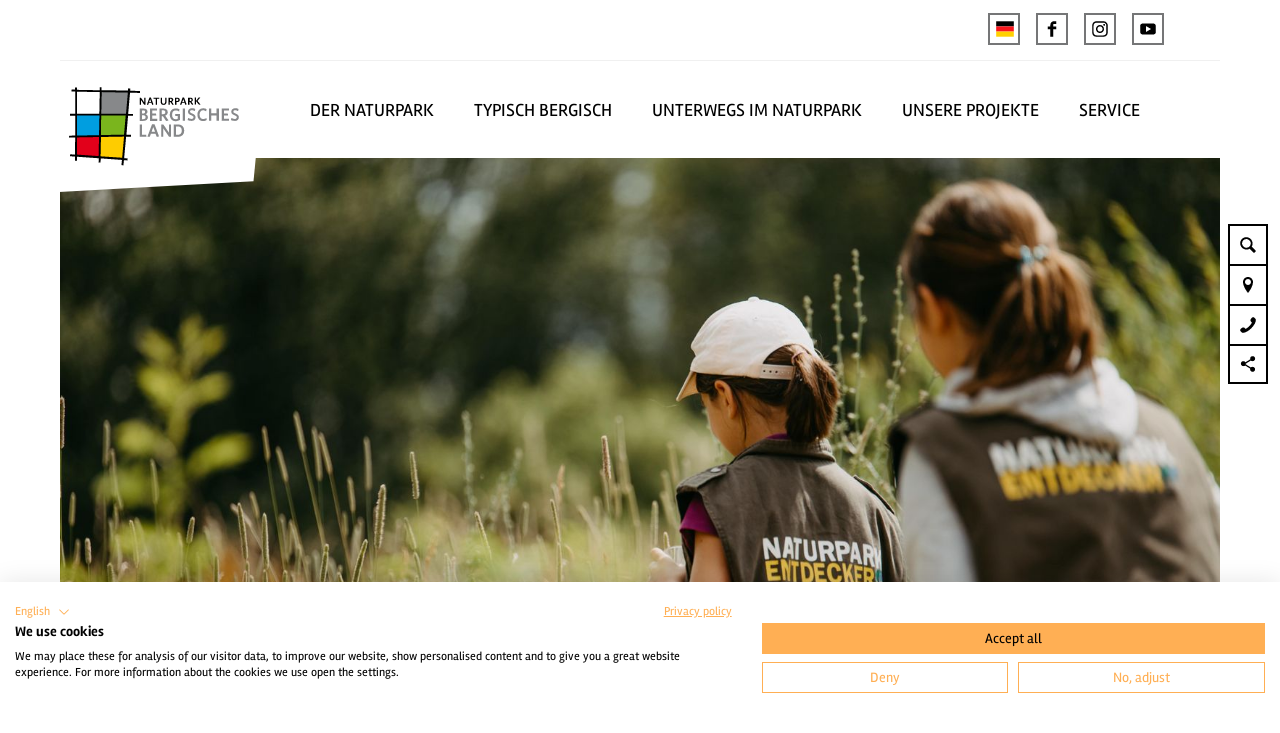

--- FILE ---
content_type: text/html; charset=utf-8
request_url: https://www.naturparkbergischesland.de/tour/zuweg-wipperfuerth-grossblumberg
body_size: 26881
content:
<!DOCTYPE html><html class="no-js" lang="de"><head><meta charset="utf-8"><!-- This website is powered by TYPO3 - inspiring people to share! TYPO3 is a free open source Content Management Framework initially created by Kasper Skaarhoj and licensed under GNU/GPL. TYPO3 is copyright 1998-2025 of Kasper Skaarhoj. Extensions are copyright of their respective owners. Information and contribution at https://typo3.org/ --><title>Zuweg Wipperfürth-Großblumberg</title><meta property="og:title" content="Zuweg Wipperfürth-Großblumberg"/><meta name="generator" content="TYPO3 CMS"/><meta name="robots" content="follow,index"/><meta name="viewport" content="width=device-width, initial-scale=1"/><meta name="twitter:card" content="summary"/><meta name="bookmark-key" content="ndsdestinationdatatour_t_100263631"/><link rel="stylesheet" type="text/css" href="/typo3temp/assets/compressed/merged-9ad7ec757032b901b345f39558382073-min.css.gzip?1766394921" media="print"><style type="text/css"> /*<![CDATA[*/ <!-- /*Base_critical*/ :root{--btn-bg-color: #FFAF54;--btn-bg-color-active: #FFFFFF;--btn-text-color: #000000;--btn-text-color-active: #000000;--btn-border: #FFAF54 solid 1px;--btn-border-active: #FFAF54 solid 1px}.btn{font-size:14px;font-family:inherit;font-weight:400;line-height:1.5;display:inline-flex;text-align:center;white-space:nowrap;vertical-align:middle;align-items:center;-webkit-user-select:none;-moz-user-select:none;-ms-user-select:none;user-select:none;height:2rem;border:var(--btn-border);background-color:var(--btn-bg-color);color:var(--btn-text-color);text-decoration:none;font-weight:700;margin-right:.35rem;margin-bottom:.35rem;padding:0 .5rem}@media screen and (min-width: 414px){.btn{font-size:calc(14px + 4 * (100vw - 414px) / 866)}}@media screen and (min-width: 1280px){.btn{font-size:18px}}@media(min-width: 768px){.btn{margin-right:1rem;margin-bottom:1rem;padding:0 1rem;height:3rem}}.btn:last-child{margin-right:0}.btn--small{font-size:10px;font-family:inherit;font-weight:400;line-height:1.5;height:1.5rem;padding:0 .5rem}@media screen and (min-width: 414px){.btn--small{font-size:calc(10px + 4 * (100vw - 414px) / 866)}}@media screen and (min-width: 1280px){.btn--small{font-size:14px}}@media(min-width: 768px){.btn--small{height:2rem;padding:0 1rem}}.btn--filter{font-size:10px;font-family:inherit;font-weight:400;line-height:1.5;height:1.5rem;padding:0 .5rem}@media screen and (min-width: 414px){.btn--filter{font-size:calc(10px + 4 * (100vw - 414px) / 866)}}@media screen and (min-width: 1280px){.btn--filter{font-size:14px}}@media(min-width: 768px){.btn--filter{height:2rem;padding:0 1rem}}.btn--reset{background-color:transparent;outline:none;border:0;margin:0}.btn--round{background-color:transparent;outline:none;border:0;margin:0;margin:.5em;border:var(--btn-border);border-radius:50%;border-color:currentColor;color:currentColor;width:2rem;padding:0;justify-content:center;align-items:center}@media(min-width: 768px){.btn--round{width:3rem}}.btn--round:last-child{margin-right:.5em}.btn--grouped{margin-right:0;margin-bottom:1px}.btn--grouped:not(:last-child){margin-right:-1px}.btn--loading{cursor:wait !important}@media(min-width: 415px){.btn--switch-icon-text-responsive .btn__icon{display:none}}@media(max-width: 414px){.btn--switch-icon-text-responsive .btn__text{display:none}}.btn__icon{margin-right:.25em}.btn__icon:last-child{margin-right:0}.btn__icon .icon__svg{width:1rem;height:1rem}@media(min-width: 768px){.btn__icon .icon__svg{width:1rem;height:1rem}}.btn__icon~.btn__text{margin-left:.5em}.btn-container{width:100%}.btn-group{display:flex;flex-wrap:wrap;width:100%;align-items:center}.btn-group .btn{margin-bottom:1rem}.btn-group--align-left{justify-content:flex-start}.btn-group--align-center{justify-content:center}.btn-group--align-right{justify-content:flex-end}.btn--left{margin-right:auto}.btn--right{margin-left:auto}.btn--loading{position:relative}.btn--loading .btn__icon{display:none}.btn--loading:before{border-radius:50%;width:1.5em;height:1.5em;content:" ";position:relative;text-indent:-9999em;border-top:.2em solid rgba(0,0,0,.5);border-right:.2em solid rgba(0,0,0,.5);border-bottom:.2em solid rgba(0,0,0,.5);border-left:.2em solid #000;-webkit-animation:btn__spinner 1.1s infinite linear;animation:btn__spinner 1.1s infinite linear}.btn--loading .btn__text{padding-left:.5em}@-webkit-keyframes btn__spinner{0%{-webkit-transform:rotate(0deg);transform:rotate(0deg)}100%{-webkit-transform:rotate(360deg);transform:rotate(360deg)}}@keyframes btn__spinner{0%{-webkit-transform:rotate(0deg);transform:rotate(0deg)}100%{-webkit-transform:rotate(360deg);transform:rotate(360deg)}}.btn.accordion__head{padding:.33em;justify-content:flex-start;border:var(--btn-border);border-width:2px;border-color:#000}@media(min-width: 768px){.btn.accordion__head{padding:.33em}}.btn--round{border-width:2px}@media(min-width: 768px){.btn--round{height:2rem;width:2rem}}.no-touchevents .btn--round:not(:disabled):hover,.no-touchevents .btn--round:not(:disabled).hover,.no-touchevents .btn--round:not(:disabled).is-hover{border-width:2px !important}.no-touchevents .btn--round:not(:disabled):focus,.no-touchevents .btn--round:not(:disabled).focus,.no-touchevents .btn--round:not(:disabled).is-focus{border-width:2px !important}.btn--round:active,.btn--round.active,.btn--round.is-active{border-width:2px !important}:root{--color: #000000;--bg-color: #FFFFFF;--border-color: #000000;--link-color: #000000;--link-color-hover: #FFAF54;--color-media: #FFFFFF}.scheme--base{--color: #000000;--background-color: #FFFFFF;--border-color: transparent;--color-media: #FFFFFF}.scheme--conversion{--background-color: #E97D01;--border-color: transparent}.scheme--link{--background-color: #FFAF54;--border-color: transparent}.scheme--white{--background-color: #FFFFFF;--border-color: transparent}.scheme--lightgrey{--background-color: #f0f0f0;--border-color: transparent;--color-media: #000000}.scheme--darkgrey{--color: #FFFFFF;--background-color: #757677;--border-color: transparent}.scheme--blue{--background-color: #009ee0;--border-color: transparent}.scheme--green{--background-color: #7AB51D;--border-color: transparent}.scheme--red{--color: #FFFFFF;--background-color: #e2001a;--border-color: transparent}.scheme--yellow{--background-color: #ffcc00;--border-color: transparent}.scheme--transparent-color{--color: #FFFFFF;--background-color: rgba(0, 0, 0, 0.75);--border-color: transparent}[class^=scheme--],[class*=" scheme--"]{color:var(--color);background-color:var(--background-color);border-color:var(--border-color)}:root{-moz-tab-size:4;-o-tab-size:4;tab-size:4}*,*::before,*::after{box-sizing:inherit}html{font-size:16px;box-sizing:border-box;line-height:1.5}body{font-size:14px;margin:0;font-family:"Rambla",sans-serif,-apple-system,BlinkMacSystemFont,"Segoe UI",Roboto,"Helvetica Neue",Arial,sans-serif,"Apple Color Emoji","Segoe UI Emoji","Segoe UI Symbol";color:var(--color);position:relative;-webkit-font-smoothing:antialiased;-moz-osx-font-smoothing:grayscale;overflow-wrap:break-word}@media screen and (min-width: 414px){body{font-size:calc(14px + 4 * (100vw - 414px) / 866)}}@media screen and (min-width: 1280px){body{font-size:18px}}hr{height:0}b,strong{font-weight:bolder}code,kbd,samp,pre{font-family:SFMono-Regular,Menlo,Monaco,Consolas,"Liberation Mono","Courier New",monospace;font-size:1em}small{font-size:80%}sub,sup{font-size:75%;line-height:0;position:relative;vertical-align:baseline}sub{bottom:-0.25em}sup{top:-0.5em}summary{display:list-item}a,.text-link{color:var(--link-color)}figure{margin:0}blockquote{margin:0}:root{--page-spacing: 0}@media(min-width: 1025px){:root{--page-spacing: 3.75rem}}.pagebody,.destinationdata{margin:0 var(--page-spacing)}.pagebody,.pagebody--destinationdata{padding-top:48px}@media(min-width: 1025px){.pagebody,.pagebody--destinationdata{padding-top:99px}}.is-scrolled .pagebody,.is-scrolled .pagebody--destinationdata{padding-top:var(--pageheader-scrolled-height)}.destinationdata .header{margin-bottom:1rem !important;max-width:100%}.destinationdata .header h1{text-transform:uppercase}@media(min-width: 1025px){footer{margin:0 var(--page-spacing) var(--page-spacing) var(--page-spacing)}}footer .stage__container--single .stage__content{--stage-horizontal-padding: 2rem;grid-template-columns:[full-start] minmax(var(--stage-horizontal-padding), 1fr) [main-start] minmax(0, 88rem) [main-end] minmax(var(--stage-horizontal-padding), 1fr) [full-end]}footer .content-wrap{justify-content:left}button,input,optgroup,select,textarea{font-family:inherit;font-size:100%;line-height:1.15;margin:0}button,select{text-transform:none}button,[type=button],[type=reset],[type=submit]{appearance:auto;-webkit-appearance:button;-moz-appearance:button;border-radius:0}button::-moz-focus-inner,[type=button]::-moz-focus-inner,[type=reset]::-moz-focus-inner,[type=submit]::-moz-focus-inner{border-style:none;padding:0}button:-moz-focusring,[type=button]:-moz-focusring,[type=reset]:-moz-focusring,[type=submit]:-moz-focusring{outline:1px dotted ButtonText}fieldset{padding:0;border:0;margin:0;min-width:0;max-width:100%}legend{padding:0}progress{vertical-align:baseline}[type=number]::-webkit-inner-spin-button,[type=number]::-webkit-outer-spin-button{height:auto}[type=search]{appearance:auto;-webkit-appearance:textfield;-moz-appearance:textfield;outline-offset:-2px}[type=search]::-webkit-search-decoration{-webkit-appearance:none}::-webkit-file-upload-button{-webkit-appearance:button;font:inherit}select:-moz-focusring{color:transparent;text-shadow:0 0 0 #000}option{color:#000;background-color:#fff}.icon{display:inline-flex;flex-direction:row;flex-wrap:nowrap;justify-content:flex-start;align-content:center;align-items:center;line-height:1}.icon__svg{order:0;flex:0 1 auto;align-self:auto;fill:currentColor;height:1em;width:1em}.icon--small .icon__svg{width:.5em}@font-face{font-family:"Rambla";src:local("Rambla"),local("Rambla-Regular"),url("/typo3conf/ext/ndstemplate/Resources/Public/Fonts/rambla-v8-latin-regular.woff2") format("woff2"),url("/typo3conf/ext/ndstemplate/Resources/Public/Fonts/rambla-v8-latin-regular.woff") format("woff");font-weight:400;font-style:normal;font-display:swap}@font-face{font-family:"Rambla";src:local("Rambla Bold"),local("Rambla-Bold"),url("/typo3conf/ext/ndstemplate/Resources/Public/Fonts/rambla-v8-latin-700.woff2") format("woff2"),url("/typo3conf/ext/ndstemplate/Resources/Public/Fonts/rambla-v8-latin-700.woff") format("woff");font-weight:700;font-style:normal;font-display:swap}@font-face{font-family:"BryantWebCondensed";src:local("Bryant Web Condensed"),url("/typo3conf/ext/ndstemplate/Resources/Public/Fonts/BryantWebCondensedRegular.woff2") format("woff2"),url("/typo3conf/ext/ndstemplate/Resources/Public/Fonts/BryantWebCondensedRegular.woff") format("woff");font-weight:400;font-style:normal;font-display:swap}@font-face{font-family:"BryantWebCondensed";src:local("Bryant Web Condensed"),url("/typo3conf/ext/ndstemplate/Resources/Public/Fonts/BryantWebCondensedMedium.woff2") format("woff2"),url("/typo3conf/ext/ndstemplate/Resources/Public/Fonts/BryantWebCondensedMedium.woff") format("woff");font-weight:500;font-style:normal;font-display:swap}@font-face{font-family:"BryantWebCondensed";src:local("Bryant Web Condensed"),url("/typo3conf/ext/ndstemplate/Resources/Public/Fonts/BryantWebCondensedBold.woff2") format("woff2"),url("/typo3conf/ext/ndstemplate/Resources/Public/Fonts/BryantWebCondensedBold.woff") format("woff");font-weight:700;font-style:normal;font-display:swap}@font-face{font-family:"Caveat";src:local(""),url("/typo3conf/ext/ndstemplate/Resources/Public/Fonts/caveat-v14-latin-regular.woff2") format("woff2"),url("/typo3conf/ext/ndstemplate/Resources/Public/Fonts/caveat-v14-latin-regular.woff") format("woff");font-style:normal;font-weight:400;font-display:swap}h1,.typo-xxl{font-size:32px;font-family:inherit;font-weight:700;line-height:1.2;text-transform:none;margin-top:0;margin-bottom:0}@media screen and (min-width: 414px){h1,.typo-xxl{font-size:calc(32px + 32 * (100vw - 414px) / 866)}}@media screen and (min-width: 1280px){h1,.typo-xxl{font-size:64px}}h2,.typo-xl{font-size:28px;font-family:inherit;font-weight:700;line-height:1.2;text-transform:none;margin-top:0;margin-bottom:0}@media screen and (min-width: 414px){h2,.typo-xl{font-size:calc(28px + 22 * (100vw - 414px) / 866)}}@media screen and (min-width: 1280px){h2,.typo-xl{font-size:50px}}h3,.typo-l{font-size:24px;font-family:inherit;font-weight:700;line-height:1.2;text-transform:none;margin-top:0;margin-bottom:0;font-weight:700}@media screen and (min-width: 414px){h3,.typo-l{font-size:calc(24px + 12 * (100vw - 414px) / 866)}}@media screen and (min-width: 1280px){h3,.typo-l{font-size:36px}}h4,h5,h6,.typo-m{font-size:18px;font-family:inherit;font-weight:700;line-height:1.2;text-transform:none;margin-top:0;margin-bottom:0}@media screen and (min-width: 414px){h4,h5,h6,.typo-m{font-size:calc(18px + 4 * (100vw - 414px) / 866)}}@media screen and (min-width: 1280px){h4,h5,h6,.typo-m{font-size:22px}}p,.bodytext,.typo-s{font-size:14px;font-family:inherit;font-weight:400;line-height:1.5;margin-top:0;margin-bottom:1em}@media screen and (min-width: 414px){p,.bodytext,.typo-s{font-size:calc(14px + 4 * (100vw - 414px) / 866)}}@media screen and (min-width: 1280px){p,.bodytext,.typo-s{font-size:18px}}small,.small,.typo-xs{font-size:10px;font-family:inherit;font-weight:400;line-height:1.5;margin-top:0;margin-bottom:1em}@media screen and (min-width: 414px){small,.small,.typo-xs{font-size:calc(10px + 4 * (100vw - 414px) / 866)}}@media screen and (min-width: 1280px){small,.small,.typo-xs{font-size:14px}}blockquote,.quote,.typo-z{font-size:18px;font-family:"Caveat","Rambla",sans-serif,-apple-system,BlinkMacSystemFont,"Segoe UI",Roboto,"Helvetica Neue",Arial,sans-serif,"Apple Color Emoji","Segoe UI Emoji","Segoe UI Symbol";font-weight:400;line-height:1.5;margin-top:0;margin-bottom:1em}@media screen and (min-width: 414px){blockquote,.quote,.typo-z{font-size:calc(18px + 14 * (100vw - 414px) / 866)}}@media screen and (min-width: 1280px){blockquote,.quote,.typo-z{font-size:32px}}.noscroll{overflow-y:hidden !important}.noscroll.touchevents.retina body{position:fixed}[hidden],.hidden{display:none !important}.visually-hidden{position:absolute !important;clip:rect(1px, 1px, 1px, 1px);padding:0 !important;border:0 !important;height:1px !important;width:1px !important;overflow:hidden}.text-align-left{text-align:left !important}.text-align-center{text-align:center !important}.text-align-right{text-align:right !important}.content-wrap{display:flex;justify-content:inherit} /*Header_header_critical*/ .header{max-width:63rem;margin-bottom:1rem;text-align:left;margin-right:auto}@media(max-width: 767px){.header{word-wrap:break-word;overflow-wrap:break-word;-webkit-hyphens:auto;-ms-hyphens:auto;hyphens:auto}}.header.text-align-left{margin-left:0;margin-right:auto}.header.text-align-center{margin-left:auto;margin-right:auto}.header.text-align-right{margin-left:auto;margin-right:0}.content-wrap>.header{margin-bottom:3rem}.stage--bg-video:not(.stage--bg-media-scheme-color) .header,.stage--bg-image:not(.stage--bg-media-scheme-color) .header,.stage__col--bg-image .header{text-shadow:none}.stage__content-box .header{text-shadow:none}.header__link{text-decoration:none}.no-touchevents .header__link:not(:disabled):hover,.no-touchevents .header__link:not(:disabled).hover,.no-touchevents .header__link:not(:disabled).is-hover{text-decoration:underline}.no-touchevents .header__link:not(:disabled):focus,.no-touchevents .header__link:not(:disabled).focus,.no-touchevents .header__link:not(:disabled).is-focus{text-decoration:underline}.header__link:active,.header__link.active,.header__link.is-active{text-decoration:underline}[class^=scheme--] .header__link,[class*=" scheme--"] .header__link{color:currentColor}[class^=scheme--] .header__head,[class*=" scheme--"] .header__head,[class^=scheme--] .header__sub,[class*=" scheme--"] .header__sub{color:currentColor}.header__sub{margin-top:1rem} /*Stage_stage-content-box_critical*/ .stage__content-box{grid-column:main;padding-left:2rem;padding-right:2rem;background-color:rgba(0,0,0,.8);padding:2rem}@media screen and (min-width: 414px){.stage__content-box{padding-left:calc(2rem + 2 * (100vw - 414px) / 354);padding-right:calc(2rem + 2 * (100vw - 414px) / 354)}}@media screen and (min-width: 768px){.stage__content-box{padding-left:4rem;padding-right:4rem}}.stage__content-box>.content-wrap{grid-column:main}.stage__content-box>.content-full{grid-column:full} /*Stage_stage_critical*/ .stage{position:relative}.stage--border{border:20px solid #fff}.stage--transparent{background:transparent}.stage--bg-blur{background-color:#000}.stage__bg{position:absolute;top:0;bottom:0;left:0;right:0}.stage--bg-image .stage__bg{background-repeat:no-repeat;background-size:cover;background-position:center}.stage--bg-image-fixed .stage__bg{background-attachment:scroll}@media(min-width: 1024px){.no-touchevents .stage--bg-image-fixed .stage__bg{background-attachment:fixed}}.stage--align-bg-image-top .stage__bg{background-size:100%;background-position:top center}.stage--align-bg-image-bottom .stage__bg{background-size:100%;background-position:bottom center}.stage--transparent .stage__bg{background:transparent}.stage--bg-blur .stage__bg{-webkit-filter:blur(20px);filter:blur(20px);opacity:.5}.stage--bg-image-repeat .stage__bg{background-size:initial;background-repeat:repeat}.stage__bg-wrap{overflow:hidden}.stage--bg-video{overflow:hidden}.stage--bg-video .stage-video-background{position:absolute;top:50%;left:50%;-webkit-transform:translate(-50%, -50%);transform:translate(-50%, -50%);width:100%;height:100%;min-width:100%;background-size:cover;-o-object-fit:cover;object-fit:cover}.stage--bg-video.object-fit-polyfill .stage-video-background{top:100% !important;left:50% !important}.stage__parallax{background-repeat:no-repeat;background-size:cover;background-position:center;height:100%}.stage__container{width:100%;display:grid;grid-auto-rows:1fr}.stage__container--double{--stage-cols: 2}@media(min-width: 768px){.stage__container--double{grid-template-columns:repeat(2, 1fr)}}@media(min-width: 768px){.stage__container--triple{grid-template-columns:repeat(3, 1fr)}}.stage__container--full-screen{min-height:calc(100vh);min-height:calc(var(--vh, 1vh) * 100)}.stage__container--full-screen-top{align-items:start}.stage__container--full-screen-center{align-items:center}.stage__container--full-screen-bottom{align-items:end}.stage__col{position:relative;width:100%}.stage__col--bg-image{background-repeat:no-repeat;background-size:cover}.stage__col--bg-image-fixed{background-attachment:scroll}@media(min-width: 1024px){.no-touchevents .stage__col--bg-image-fixed{background-attachment:fixed}}.stage__content{--stage-horizontal-padding: 1rem;display:grid;grid-template-columns:[full-start] minmax(var(--stage-horizontal-padding), 1fr) [main-start] minmax(0, 84rem) [main-end] minmax(var(--stage-horizontal-padding), 1fr) [full-end]}.stage__content>.content-wrap{grid-column:main}.stage__content>.content-full{grid-column:full}.stage--bg-video:not(.stage--bg-media-scheme-color) .stage__content,.stage--bg-image:not(.stage--bg-media-scheme-color) .stage__content{color:var(--color-media)}@media(min-width: 768px){.stage__container--double .stage__content{--stage-horizontal-padding: 2rem}}.stage__content--double-left{grid-template-columns:minmax(1rem, 1fr) [main-start] minmax(0, calc(42rem - var(--stage-horizontal-padding))) [main-end];padding-right:var(--stage-horizontal-padding)}.stage__content--double-right{grid-template-columns:[main-start] minmax(0, calc(42rem - var(--stage-horizontal-padding))) [main-end] minmax(1rem, 1fr);padding-left:var(--stage-horizontal-padding)}.stage__container--triple{max-width:84rem;margin-left:auto;margin-right:auto}.stage__content--align-left{justify-content:flex-start}.stage__content--align-center{justify-content:center}.stage__content--align-right{justify-content:flex-end}.stage__content--pt-1{padding-top:2rem}@media screen and (min-width: 414px){.stage__content--pt-1{padding-top:calc(2rem + 2 * (100vw - 414px) / 354)}}@media screen and (min-width: 768px){.stage__content--pt-1{padding-top:4rem}}.stage__content--pb-1{padding-bottom:2rem}@media screen and (min-width: 414px){.stage__content--pb-1{padding-bottom:calc(2rem + 2 * (100vw - 414px) / 354)}}@media screen and (min-width: 768px){.stage__content--pb-1{padding-bottom:4rem}}.stage__content--pt-2{padding-top:4rem}@media screen and (min-width: 414px){.stage__content--pt-2{padding-top:calc(4rem + 4 * (100vw - 414px) / 354)}}@media screen and (min-width: 768px){.stage__content--pt-2{padding-top:8rem}}.stage__content--pb-2{padding-bottom:4rem}@media screen and (min-width: 414px){.stage__content--pb-2{padding-bottom:calc(4rem + 4 * (100vw - 414px) / 354)}}@media screen and (min-width: 768px){.stage__content--pb-2{padding-bottom:8rem}}.stage__content--pt-3{padding-top:6rem}@media screen and (min-width: 414px){.stage__content--pt-3{padding-top:calc(6rem + 6 * (100vw - 414px) / 354)}}@media screen and (min-width: 768px){.stage__content--pt-3{padding-top:12rem}}.stage__content--pb-3{padding-bottom:6rem}@media screen and (min-width: 414px){.stage__content--pb-3{padding-bottom:calc(6rem + 6 * (100vw - 414px) / 354)}}@media screen and (min-width: 768px){.stage__content--pb-3{padding-bottom:12rem}}.stage__content--pt-4{padding-top:8rem}@media screen and (min-width: 414px){.stage__content--pt-4{padding-top:calc(8rem + 8 * (100vw - 414px) / 354)}}@media screen and (min-width: 768px){.stage__content--pt-4{padding-top:16rem}}.stage__content--pb-4{padding-bottom:8rem}@media screen and (min-width: 414px){.stage__content--pb-4{padding-bottom:calc(8rem + 8 * (100vw - 414px) / 354)}}@media screen and (min-width: 768px){.stage__content--pb-4{padding-bottom:16rem}}.stage__content--pt-5{padding-top:10rem}@media screen and (min-width: 414px){.stage__content--pt-5{padding-top:calc(10rem + 10 * (100vw - 414px) / 354)}}@media screen and (min-width: 768px){.stage__content--pt-5{padding-top:20rem}}.stage__content--pb-5{padding-bottom:10rem}@media screen and (min-width: 414px){.stage__content--pb-5{padding-bottom:calc(10rem + 10 * (100vw - 414px) / 354)}}@media screen and (min-width: 768px){.stage__content--pb-5{padding-bottom:20rem}}.stage__content--pt-10{padding-top:20rem}@media screen and (min-width: 414px){.stage__content--pt-10{padding-top:calc(20rem + 20 * (100vw - 414px) / 354)}}@media screen and (min-width: 768px){.stage__content--pt-10{padding-top:40rem}}.stage__content--pb-10{padding-bottom:20rem}@media screen and (min-width: 414px){.stage__content--pb-10{padding-bottom:calc(20rem + 20 * (100vw - 414px) / 354)}}@media screen and (min-width: 768px){.stage__content--pb-10{padding-bottom:40rem}}.stage--col-borders .stage__col{border:#000 1px solid;border-left:0;border-right:0}.stage--col-borders .stage__col:not(:last-child){border-right:#000 1px solid} /*Stage_stage-footer_critical*/ .stage__footer{position:absolute;bottom:0;width:100%;background:rgba(0,0,0,.8);padding-top:1rem;padding-bottom:1rem}.stage__footer-container{display:flex;justify-content:center} /*Breadcrumb_breadcrumb_critical*/ .breadcrumb{display:none;font-size:10px;font-family:inherit;font-weight:400;line-height:1.5}@media screen and (min-width: 414px){.breadcrumb{font-size:calc(10px + 4 * (100vw - 414px) / 866)}}@media screen and (min-width: 1280px){.breadcrumb{font-size:14px}}@media(min-width: 415px){.breadcrumb{display:block;padding-top:2.5rem;padding-bottom:2.5rem}}.breadcrumb__links{display:inline-flex;align-self:flex-start;justify-content:center;flex-wrap:wrap;padding:0;margin:0;list-style:none}.breadcrumb__item{flex:0 1 auto;position:relative;padding-right:.5em}.breadcrumb__icon{font-size:.75em;padding-left:.5em} /*Article_article_critical*/ :root{--article-max-width: 84rem}.article-wrap{grid-column:main;width:100%;max-width:var(--article-max-width);margin-left:auto;margin-right:auto;justify-content:inherit}.article{width:100%;margin-bottom:1rem}.article:before,.article:after{content:" ";display:table}.article:after{clear:both}.article:last-child{margin-bottom:0}.article ul{list-style-position:inside;padding:0}.article__media{margin:0 0 1em;height:auto;max-width:620px}.article__media img{max-width:100%;height:auto}@media(min-width: 768px){.article__media--left{float:left;margin-right:1em}}@media(min-width: 768px){.article__media--right{float:right;margin-left:1em}}@media(min-width: 768px){.stage__container--double .article__media{float:none;margin-left:0;margin-right:0}}.article__figure{margin-bottom:1em}.article__figure-video{min-height:300px}.article__figure--audio audio{width:620px;max-width:100%}.article--singlemedia .article__media{float:none;margin-left:auto;margin-right:auto}.article--singlemedia .article__media audio{margin:1rem}.article__text--two-columns{-webkit-columns:320px 2;-moz-columns:320px 2;columns:320px 2;-webkit-column-gap:3rem;-moz-column-gap:3rem;column-gap:3rem}.article__text--two-columns .article__header{-webkit-column-span:all;-moz-column-span:all;column-span:all}.destinationdata .article-wrap{margin-left:0}.article-wrap.destinationdata-description h2,.article-wrap.destinationdata-description h3,.article-wrap.destinationdata-description h4,.article-wrap.destinationdata-description strong{font-size:18px;font-family:inherit;font-weight:700;line-height:1.2;text-transform:none;margin-top:0;margin-bottom:0}@media screen and (min-width: 414px){.article-wrap.destinationdata-description h2,.article-wrap.destinationdata-description h3,.article-wrap.destinationdata-description h4,.article-wrap.destinationdata-description strong{font-size:calc(18px + 4 * (100vw - 414px) / 866)}}@media screen and (min-width: 1280px){.article-wrap.destinationdata-description h2,.article-wrap.destinationdata-description h3,.article-wrap.destinationdata-description h4,.article-wrap.destinationdata-description strong{font-size:22px}}.article__figure{position:relative} /*Tourmap_tourmap_critical*/ .map--tour{min-height:300px;background-repeat:no-repeat;background-size:cover}@media(min-width: 415px){.map--tour{min-height:570px}} /*Accordion_accordion_critical*/ .accordion{max-width:84rem;margin-left:auto;margin-right:auto;text-align:left;width:100%;border-top:#000 1px solid;margin-top:1.5rem;margin-bottom:1.5rem}.accordion__head{background-color:transparent;outline:none;border:0;margin:0;color:var(--link-color);cursor:pointer;text-align:left}.accordion{margin-left:0} /*Tile_tile_critical*/ .tile{display:inline-block;float:left;position:relative}.tilewall__content--right .tile{float:right}.tile--clear{clear:both}.tile__link{position:absolute;top:0;bottom:0;left:0;right:0}.tile--one-quarter{width:50%}.tile--one-quarter.tile--single-height{position:relative}.tile--one-quarter.tile--single-height:before{display:block;content:"";width:100%;padding-top:100%}.tile--one-quarter.tile--double-height{position:relative}.tile--one-quarter.tile--double-height:before{display:block;content:"";width:100%;padding-top:200%}.tile--one-quarter.tile--triple-height{position:relative}.tile--one-quarter.tile--triple-height:before{display:block;content:"";width:100%;padding-top:300%}.tile--one-quarter.tile--quadruple-height{position:relative}.tile--one-quarter.tile--quadruple-height:before{display:block;content:"";width:100%;padding-top:400%}@media(min-width: 415px){.tile--one-quarter{width:25%}}.tile--two-quarter{width:100%}.tile--two-quarter.tile--single-height{position:relative}.tile--two-quarter.tile--single-height:before{display:block;content:"";width:100%;padding-top:50%}.tile--two-quarter.tile--double-height{position:relative}.tile--two-quarter.tile--double-height:before{display:block;content:"";width:100%;padding-top:100%}.tile--two-quarter.tile--triple-height{position:relative}.tile--two-quarter.tile--triple-height:before{display:block;content:"";width:100%;padding-top:150%}.tile--two-quarter.tile--quadruple-height{position:relative}.tile--two-quarter.tile--quadruple-height:before{display:block;content:"";width:100%;padding-top:200%}@media(min-width: 415px){.tile--two-quarter{width:50%}}.tile--three-quarter{width:100%}.tile--three-quarter.tile--single-height{position:relative}.tile--three-quarter.tile--single-height:before{display:block;content:"";width:100%;padding-top:33.3333333333%}.tile--three-quarter.tile--double-height{position:relative}.tile--three-quarter.tile--double-height:before{display:block;content:"";width:100%;padding-top:66.6666666667%}.tile--three-quarter.tile--triple-height{position:relative}.tile--three-quarter.tile--triple-height:before{display:block;content:"";width:100%;padding-top:100%}.tile--three-quarter.tile--quadruple-height{position:relative}.tile--three-quarter.tile--quadruple-height:before{display:block;content:"";width:100%;padding-top:133.3333333333%}@media(min-width: 415px){.tile--three-quarter{width:75%}}.tile--four-quarter{width:100%}.tile--four-quarter.tile--single-height{position:relative}.tile--four-quarter.tile--single-height:before{display:block;content:"";width:100%;padding-top:25%}.tile--four-quarter.tile--double-height{position:relative}.tile--four-quarter.tile--double-height:before{display:block;content:"";width:100%;padding-top:50%}.tile--four-quarter.tile--triple-height{position:relative}.tile--four-quarter.tile--triple-height:before{display:block;content:"";width:100%;padding-top:75%}.tile--four-quarter.tile--quadruple-height{position:relative}.tile--four-quarter.tile--quadruple-height:before{display:block;content:"";width:100%;padding-top:100%}.tile--one-third{width:100%}.tile--one-third.tile--single-height{position:relative}.tile--one-third.tile--single-height:before{display:block;content:"";width:100%;padding-top:75%}.tile--one-third.tile--double-height{position:relative}.tile--one-third.tile--double-height:before{display:block;content:"";width:100%;padding-top:150%}.tile--one-third.tile--triple-height{position:relative}.tile--one-third.tile--triple-height:before{display:block;content:"";width:100%;padding-top:225%}.tile--one-third.tile--quadruple-height{position:relative}.tile--one-third.tile--quadruple-height:before{display:block;content:"";width:100%;padding-top:300%}@media(min-width: 415px){.tile--one-third{width:33.3333333333%}}.tile--two-third{width:100%}.tile--two-third.tile--single-height{position:relative}.tile--two-third.tile--single-height:before{display:block;content:"";width:100%;padding-top:37.5%}.tile--two-third.tile--double-height{position:relative}.tile--two-third.tile--double-height:before{display:block;content:"";width:100%;padding-top:75%}.tile--two-third.tile--triple-height{position:relative}.tile--two-third.tile--triple-height:before{display:block;content:"";width:100%;padding-top:112.5%}.tile--two-third.tile--quadruple-height{position:relative}.tile--two-third.tile--quadruple-height:before{display:block;content:"";width:100%;padding-top:150%}@media(min-width: 415px){.tile--two-third{width:66.6666666667%}}.tile--three-third{width:100%}.tile--three-third.tile--single-height{position:relative}.tile--three-third.tile--single-height:before{display:block;content:"";width:100%;padding-top:25%}.tile--three-third.tile--double-height{position:relative}.tile--three-third.tile--double-height:before{display:block;content:"";width:100%;padding-top:50%}.tile--three-third.tile--triple-height{position:relative}.tile--three-third.tile--triple-height:before{display:block;content:"";width:100%;padding-top:75%}.tile--three-third.tile--quadruple-height{position:relative}.tile--three-third.tile--quadruple-height:before{display:block;content:"";width:100%;padding-top:100%}.simpleslider__item>.tile{width:100%}.tile__wrap{position:absolute;top:0;left:0;right:0;bottom:0;overflow:hidden;background-size:cover}.tilewall--spacing .tile__wrap{position:absolute;top:.5rem;left:.5rem;right:.5rem;bottom:.5rem}@media(max-width: 767px){.tilewall--spacing .tile__wrap{position:absolute;top:.25rem;left:.25rem;right:.25rem;bottom:.25rem}}.tile--one-quarter.tile--single-height:before{padding-top:75%} /*Icontext_icontext_critical*/ .icontext{display:flex}.icontext--center{justify-content:center}.icontext__icon{margin-right:.5em}.icontext--valign-top .icontext__icon{margin-top:.25em}.icontext__groups{width:100%;margin:0 -0.5em;display:flex;flex-wrap:wrap}.icontext__group{display:flex;padding:0 .5em}.icontext--spaceless{margin:0;padding:0}.icontext--valign-top{align-items:flex-start} /*Venobox_venobox_critical*/ .venobox--media{position:relative;display:block}.venobox__media-icon{position:absolute;top:50%;left:50%;-webkit-transform:translate(-50%, -50%);transform:translate(-50%, -50%);font-size:4rem} /*Simpleslider_simpleslider_critical*/ .simpleslider__list{overflow:hidden}.simpleslider__track{display:flex;position:relative;min-height:auto;white-space:nowrap;will-change:transform}.simpleslider__track.is-animatable{transition:-webkit-transform 200ms ease-in-out;transition:transform 200ms ease-in-out;transition:transform 200ms ease-in-out, -webkit-transform 200ms ease-in-out}.simpleslider__item{flex:0 0 auto;display:inline-block;float:none;width:100%;white-space:normal} /*MediaGallery_mediaGallery_critical*/ .media-gallery{max-width:100%;width:100%}@media(min-width: 1024px){.media-gallery .simpleslider__list{position:relative}}.media-gallery .simpleslider__item{width:100%}@media(min-width: 768px){.media-gallery .simpleslider__item{padding:0 .5rem}}@media(min-width: 768px){.media-gallery .simpleslider__item{width:calc(100% / 3)}}.media-gallery .simpleslider__item img,.media-gallery .simpleslider__item video,.media-gallery .simpleslider__item picture{width:100%;height:auto;-o-object-fit:cover;object-fit:cover}@media(min-width: 768px){.media-gallery--centered .simpleslider__track{justify-content:center}}.media-gallery--single-slide .simpleslider__item{width:100%}.media-gallery__link{position:relative;display:block} /*Arrival_arrival_critical*/ .arrival{width:100%}.arrival-form{display:flex;flex-wrap:wrap;width:100%}.arrival-form__fieldset{flex:1 1 100%;display:flex;flex-wrap:wrap;align-items:center;justify-content:center;margin-bottom:1rem}@media(min-width: 769px){.arrival-form__fieldset{flex:1 1 50%;flex-wrap:nowrap}}.arrival-form__fieldset-label{flex:1 0 100%;margin-bottom:1em;text-align:center}@media(min-width: 769px){.arrival-form__fieldset-label{margin-bottom:0;margin-right:1em;flex:0 1 auto;text-align:right}}.arrival-form__transport-mode-radio{position:absolute !important;clip:rect(1px, 1px, 1px, 1px);padding:0 !important;border:0 !important;height:1px !important;width:1px !important;overflow:hidden}.arrival-form__transport-mode-icon{cursor:pointer;width:4.5rem;height:4.5rem;border:2px solid #000;border-radius:50%;justify-content:center;margin:.25rem;color:#000;background-color:#fff}.arrival-form__transport-mode-icon .icon__svg{width:1.75em;height:1.75em}.arrival-form__transport-mode-radio:checked~.arrival-form__transport-mode-icon{background-color:#000;color:#fff}.arrival-form__origin{border:1px solid #000}.arrival-form__submit{margin-bottom:0} /*Form_inline-form_critical*/ .inline-form{display:flex;justify-content:center;align-items:center}.inline-form--left{justify-content:flex-start}.inline-form--right{justify-content:flex-end}.inline-form__input-wrap{position:relative;flex:1 0 auto;max-width:20rem}.inline-form__input{width:100%;height:2rem;padding:.5em;border:1px solid #000}@media(min-width: 768px){.inline-form__input{height:3rem}}.inline-form__input-label{position:absolute;-webkit-transform:translateY(-100%);transform:translateY(-100%);font-size:10px;font-family:inherit;font-weight:400;line-height:1.5}@media screen and (min-width: 414px){.inline-form__input-label{font-size:calc(10px + 4 * (100vw - 414px) / 866)}}@media screen and (min-width: 1280px){.inline-form__input-label{font-size:14px}}.inline-form__submit{margin-bottom:0}.inline-form--newsletter.inline-form{margin-bottom:1rem}.inline-form--newsletter.inline-form .inline-form__input-label{font-size:14px;font-family:inherit;font-weight:400;line-height:1.5;margin-top:0;margin-bottom:1em}@media screen and (min-width: 414px){.inline-form--newsletter.inline-form .inline-form__input-label{font-size:calc(14px + 4 * (100vw - 414px) / 866)}}@media screen and (min-width: 1280px){.inline-form--newsletter.inline-form .inline-form__input-label{font-size:18px}}.inline-form--newsletter.inline-form .inline-form__input-wrap{max-width:30rem;margin-right:1rem}.inline-form--newsletter.inline-form .inline-form__input{padding:.5em;border:#a0a0a0 2px solid;min-width:25rem}@media(max-width: 414px){.inline-form--newsletter.inline-form .inline-form__input{min-width:100%}}input[type=checkbox]:checked~.form__input-placebo .form__input-placebo-icon,input[type=radio]:checked~.form__input-placebo .form__input-placebo-icon{color:#000} /*Pageheader_pageheader_critical*/ .pageheader{z-index:90;position:absolute;top:0;right:0;left:0;padding:.5em 1em;color:#000;background:#fff}.pageheader__content{max-width:84rem;margin-left:auto;margin-right:auto;display:flex;flex-direction:row;flex-wrap:nowrap;justify-content:space-between;align-content:stretch;align-items:center}.pageheader__section{flex:0 0 auto}.pageheader__link{display:block;color:#000}.no-touchevents .pageheader__link:not(:disabled):hover,.no-touchevents .pageheader__link:not(:disabled).hover,.no-touchevents .pageheader__link:not(:disabled).is-hover{color:#000}.no-touchevents .pageheader__link:not(:disabled):focus,.no-touchevents .pageheader__link:not(:disabled).focus,.no-touchevents .pageheader__link:not(:disabled).is-focus{color:#000}.pageheader__link:active,.pageheader__link.active,.pageheader__link.is-active{color:#000}.no-touchevents .is-scrolled .pageheader__link:not(:disabled):hover,.no-touchevents .is-scrolled .pageheader__link:not(:disabled).hover,.no-touchevents .is-scrolled .pageheader__link:not(:disabled).is-hover,.no-touchevents .pageheader--alternative .pageheader__link:not(:disabled):hover,.no-touchevents .pageheader--alternative .pageheader__link:not(:disabled).hover,.no-touchevents .pageheader--alternative .pageheader__link:not(:disabled).is-hover{color:#000}.no-touchevents .is-scrolled .pageheader__link:not(:disabled):focus,.no-touchevents .is-scrolled .pageheader__link:not(:disabled).focus,.no-touchevents .is-scrolled .pageheader__link:not(:disabled).is-focus,.no-touchevents .pageheader--alternative .pageheader__link:not(:disabled):focus,.no-touchevents .pageheader--alternative .pageheader__link:not(:disabled).focus,.no-touchevents .pageheader--alternative .pageheader__link:not(:disabled).is-focus{color:#000}.is-scrolled .pageheader__link:active,.is-scrolled .pageheader__link.active,.is-scrolled .pageheader__link.is-active,.pageheader--alternative .pageheader__link:active,.pageheader--alternative .pageheader__link.active,.pageheader--alternative .pageheader__link.is-active{color:#000}.pageheader__logo-link{display:flex}.pageheader__logo{height:4rem;position:relative;fill:currentColor}@media screen and (min-width: 414px){.pageheader__logo{height:calc(4rem + 6 * (100vw - 414px) / 354)}}@media screen and (min-width: 768px){.pageheader__logo{height:10rem}}.pageheader__btn{margin:0}.pageheader__btn.pageheader__btn--conversion{color:#e97d01}.no-touchevents .pageheader__btn.pageheader__btn--conversion:not(:disabled):hover,.no-touchevents .pageheader__btn.pageheader__btn--conversion:not(:disabled).hover,.no-touchevents .pageheader__btn.pageheader__btn--conversion:not(:disabled).is-hover{color:#e97d01;border-color:#e97d01}.no-touchevents .pageheader__btn.pageheader__btn--conversion:not(:disabled):focus,.no-touchevents .pageheader__btn.pageheader__btn--conversion:not(:disabled).focus,.no-touchevents .pageheader__btn.pageheader__btn--conversion:not(:disabled).is-focus{color:#e97d01;border-color:#e97d01}.pageheader__btn.pageheader__btn--conversion:active,.pageheader__btn.pageheader__btn--conversion.active,.pageheader__btn.pageheader__btn--conversion.is-active{color:#e97d01;border-color:#e97d01}.pageheader__btn .btn__text{display:none}@media(min-width: 768px){.pageheader__btn .btn__text{display:inline}}@media(max-width: 767px){.pageheader__btn .btn__icon{margin-right:0}}.pageheader__flyouts{display:none}:root{--pageheader-height: 48px;--pageheader-scrolled-height: 64px}@media(min-width: 1025px){:root{--pageheader-height: 158px;--pageheader-scrolled-height: 82px}}.pageheader{padding:var(--page-spacing) 0 0 0;margin:0 var(--page-spacing);z-index:101}@media(max-width: 1024px){.pageheader{margin:0;padding:0}}.pageheader__content{border-top:1px solid #f0f0f0;position:relative;justify-content:flex-start;max-width:100%;margin-bottom:-1px}.pageheader__section{flex:0 1 auto}.pageheader__section .menu.overlay{position:static;padding:0}.pageheader__section.navigation{margin-left:194px}.is-scrolled .pageheader__section.navigation{margin-left:0}.pageheader__section.social-media{position:absolute;right:.5rem;top:-48px}@media(min-width: 1280px){.pageheader__section.social-media{right:3rem}}@media(max-width: 1024px){.pageheader__section.social-media{top:8px;right:0}}@media(min-width: 1025px){.is-scrolled .pageheader__section.social-media{display:none}}.pageheader__section.social-media .btn{width:2rem;height:2rem;border:2px solid #757677;margin:0 .5rem;padding:0 .4rem;background-color:#fff;color:#000;float:left}.no-touchevents .pageheader__section.social-media .btn:not(:disabled):hover,.no-touchevents .pageheader__section.social-media .btn:not(:disabled).hover,.no-touchevents .pageheader__section.social-media .btn:not(:disabled).is-hover{border:2px solid #ffaf54}.no-touchevents .pageheader__section.social-media .btn:not(:disabled):focus,.no-touchevents .pageheader__section.social-media .btn:not(:disabled).focus,.no-touchevents .pageheader__section.social-media .btn:not(:disabled).is-focus{border:2px solid #ffaf54}.pageheader__section.social-media .btn:active,.pageheader__section.social-media .btn.active,.pageheader__section.social-media .btn.is-active{border:2px solid #ffaf54}@media(max-width: 380px){.pageheader__section.social-media .btn{margin:0 .25rem}}.pageheader__section.social-media .btn.pagegeader__btn--menu{border:2px solid #e97d01;background-color:#e97d01;color:#000}.is-scrolled .pageheader__section.social-media .btn{color:#000;background-color:#fff}.pageheader__section.social-media .btn.btn-mobile{display:none}@media(max-width: 1024px){.pageheader__section.social-media .btn.btn-mobile{display:inline-flex}}.pageheader__section.booking{position:absolute;right:2.5rem;flex-grow:1;justify-content:flex-end;display:flex}@media(max-width: 1024px){.pageheader__section.booking{display:none}}.pageheader__section.booking .pageheader__btn{margin-right:1rem}.pageheader__section--logo{flex:0 0 auto}.pageheader__logo{margin:0}@media(max-width: 1024px){.pageheader__logo{height:3rem;height:6rem}}.pageheader__logo-link-absolute{position:absolute;top:-14px;left:-30px;z-index:999}@media(max-width: 1024px){.pageheader__logo-link-absolute{left:-8px;z-index:auto}}.pageheader__logo-transparent{height:4rem;position:relative;fill:currentColor;display:none}@media screen and (min-width: 414px){.pageheader__logo-transparent{height:calc(4rem + 0 * (100vw - 414px) / 354)}}@media screen and (min-width: 768px){.pageheader__logo-transparent{height:4rem}}.is-scrolled .pageheader{height:var(--pageheader-scrolled-height);padding:0}.is-scrolled .pageheader__content{border-top:none}.is-scrolled .pageheader__logo{margin:0;display:none}.is-scrolled .pageheader__logo-transparent{display:block}.is-scrolled .pageheader__logo-link{position:static}@media(max-width: 1024px){#dropMenu{display:none}}.pagegeader__btn--menu{display:none}@media(max-width: 1024px){.pagegeader__btn--menu{display:inline-flex}}@media(max-width: 1024px){.pageheader__content{min-height:48px}}.pageheader__btn .btn__text{display:none}@media(max-width: 1024px){.pageheader__btn .btn__text{display:none}}.sidebar{position:fixed;right:.25rem;top:14rem;max-width:3rem}@media(max-width: 1024px){.sidebar{display:none}}.sidebar .btn{height:2.5rem;width:2.5rem;margin:0;padding:0 .65rem;background:#fff;border:0;border-top:2px solid #000;border-left:2px solid #000;border-right:2px solid #000}.no-touchevents .sidebar .btn:not(:disabled):hover,.no-touchevents .sidebar .btn:not(:disabled).hover,.no-touchevents .sidebar .btn:not(:disabled).is-hover{background-color:#e97d01 !important}.sidebar .btn:active,.sidebar .btn.active,.sidebar .btn.is-active{background-color:#e97d01 !important}.sidebar .btn:last-child{border-bottom:2px solid #000}@media(max-width: 414px){.pageheader__socials__twitter{display:none}}.pageheader__telephone{font-size:10px;font-family:inherit;font-weight:400;line-height:1.5;margin-top:0;margin-bottom:1em;float:left;color:#fff;text-decoration:none;display:flex;align-items:center;justify-content:center;margin-right:1rem;height:2rem;margin-bottom:0}@media screen and (min-width: 414px){.pageheader__telephone{font-size:calc(10px + 4 * (100vw - 414px) / 866)}}@media screen and (min-width: 1280px){.pageheader__telephone{font-size:14px}}@media(max-width: 570px){.pageheader__telephone{display:none}}.social-media .language{display:inline-flex;flex-direction:column;float:left;margin:0}.social-media .language li{list-style-type:none}.social-media .language .language__item{display:none}.social-media .language .language__item.active{display:block}.social-media .language .language__item.active .btn{border-top:2px solid #757677}.social-media .language .language__item .btn{border-top:0}.social-media .language .language__item .btn:focus{box-shadow:none}.social-media .language.active .language__item{display:block}@media(max-width: 1024px){.pageheader__socials{display:none}} /*Tilewall_tilewall_critical*/ .tilewall{position:relative;width:100%}.tilewall.tilewall--spacing{overflow:hidden;margin-bottom:.25rem}@media(min-width: 768px){.tilewall.tilewall--spacing{margin-bottom:.5rem}}.tilewall .tile--two-third.tile--single-height+.tile--one-third.tile--single-height+.tile--single-height,.tilewall .tile--one-third.tile--single-height+.tile--two-third.tile--single-height+.tile--single-height{clear:both}.tilewall__content:before,.tilewall__content:after{content:" ";display:table}.tilewall__content:after{clear:both}.tilewall--spacing .tilewall__content{margin:-0.25rem}@media(min-width: 768px){.tilewall--spacing .tilewall__content{margin:-0.5rem}}.tilewall__group{clear:both}.tilewall--layout-t5 .tilewall__content--reverse .tile:first-child,.tilewall--layout-q5 .tilewall__content--reverse .tile:first-child,.tilewall--layout-q7 .tilewall__content--reverse .tile:first-child,.tilewall--layout-q8 .tilewall__content--reverse .tile:first-child,.tilewall--layout-q9 .tilewall__content--reverse .tile:first-child,.tilewall--layout-q12 .tilewall__content--reverse .tile:first-child,.tilewall--layout-q16 .tilewall__content--reverse .tile:first-child{float:right} /*Popover_popover_critical*/ @media(max-width: 767px){.popover__content{visibility:hidden}}.popover{position:initial;inset:initial;display:initial;padding:initial;border:none} /*Quicksearch_quicksearch_critical*/ .qs-form{box-shadow:0 0 10px 0 rgba(0,0,0,.5);padding:1rem}.qs-form__wrap{display:flex;flex-wrap:wrap;align-items:stretch;justify-content:center;border:none}@media(min-width: 768px){.qs-form__wrap{flex-wrap:nowrap}}.qs-form__section{padding:1rem}@media(min-width: 768px){.flatpickr-wrapper~.qs-form__section,.qs-form__section~.qs-form__section{border-left:1px solid #000;margin-left:1rem;padding-left:2rem}}.qs-form__field{display:flex;flex-wrap:wrap;flex-direction:column;justify-content:center}.qs-form__field--submit{padding:1rem;flex:1 1 100%}@media(min-width: 768px){.qs-form__field--submit{flex:1 1 auto}}.qs-form__field--date-separator{align-self:flex-start}.qs-form__label{margin-bottom:0;order:1}.qs-form__select{border-radius:0;border:0;outline:0;-webkit-appearance:none;-moz-appearance:none;appearance:none;background:transparent;color:currentColor;line-height:1.5;z-index:1}.qs-form__field--custom-select{position:relative}.qs-form__field--custom-select .qs-form__select{border-bottom:1px solid #000;padding-right:1.5em}.qs-form__field--custom-select:after{content:"";position:absolute;right:0;width:0;height:0;border-style:solid;border-width:7px 6.5px 0 6.5px;border-color:#000 transparent transparent transparent;-webkit-transform:translateX(-100%);transform:translateX(-100%)}.qs-form .flatpickr-wrapper{flex:1 1 100%}@media(min-width: 768px){.qs-form .flatpickr-wrapper{flex:1 1 auto}}.qs-form__dates{display:flex;justify-content:center}.qs-form__date-separator{margin:0 1rem}.qs-form__submit{margin-bottom:0;justify-content:center}.qs-form__children-ages{border:none;border-top:0;padding:1rem}.qs-form__children-ages-wrap{display:flex;flex-wrap:wrap}.qs-form__child-age-field{flex:1 1 50%}@media(min-width: 768px){.qs-form__child-age-field{flex:1 1 25%}}.qs-form{box-shadow:none;background-color:#f0f0f0;width:100%;max-width:63rem;margin:0 auto 1rem}.qs-form.qs-form--tosc5{max-width:50rem}@media(max-width: 414px){.qs-form{padding:1rem 0 0}}@media(min-width: 768px){.qs-form__field--submit{border-left:1px solid #000;margin-left:1rem;padding-left:2rem}}@media(max-width: 414px){.qs-form__field--submit{padding:1rem 0 0}}.qs-form__field--custom-select:after{display:none}.qs-form__field--custom-select .qs-form__select{background-image:url("data:image/svg+xml,%3C%3Fxml version='1.0' encoding='utf-8'%3F%3E%3C!-- Generator: Adobe Illustrator 23.0.6, SVG Export Plug-In . SVG Version: 6.00 Build 0) --%3E%3Csvg version='1.1' id='Ebene_1' xmlns='http://www.w3.org/2000/svg' xmlns:xlink='http://www.w3.org/1999/xlink' x='0px' y='0px' viewBox='0 0 96 96' style='enable-background:new 0 0 96 96;' xml:space='preserve'%3E%3Cpath d='M1,27.2l5.4-5.4L48,63.3l41.6-41.5l5.4,5.4l-47,47L1,27.2z'/%3E%3C/svg%3E%0A");background-position:right center;background-repeat:no-repeat;background-size:1.5rem;width:100%}@media(max-width: 414px){.qs-form__field{width:100%}} /*Inlinelist_inlinelist_critical*/ .inlinelist{display:inline-flex;align-self:flex-start;justify-content:center;flex-wrap:wrap;padding:0;margin:0}.inlinelist__item{flex:0 1 auto;list-style:none;padding:0;margin:0 0 .5rem}.inlinelist__item:first-child{padding-left:0}.inlinelist__link{color:currentColor;text-decoration:none;display:inline-flex;flex-wrap:nowrap;justify-content:center;align-content:space-between;align-items:center;padding-left:0;padding-right:1rem;padding-top:.5rem;padding-bottom:.5rem}.inlinelist__link-item{flex:0 0 auto}.inlinelist--pipe .inlinelist__item{position:relative}.inlinelist--pipe .inlinelist__item:last-child .inlinelist__link{border-right-color:transparent}.inlinelist--pipe .inlinelist__link{padding-left:1rem;padding-right:1rem;padding-top:0;padding-bottom:0;border-right:solid 1px currentColor;line-height:1.2}.no-touchevents .inlinelist--pipe .inlinelist__link:focus,.no-touchevents .inlinelist--pipe .inlinelist__link.focus,.no-touchevents .inlinelist--pipe .inlinelist__link.is-focus{outline:1px currentColor solid;border-right-color:transparent}.inlinelist--icon{font-size:1.25em}.inlinelist--icon .inlinelist__link{padding-right:1rem}.inlinelist--icon .inlinelist__icon{font-size:1.5em}.inlinelist--icon .inlinelist__icon-label{padding-left:.25em}.inlinelist--logo .inlinelist__item{padding:1rem}.inlinelist--logo .inlinelist__item img{height:30px;width:auto}@media(min-width: 768px){.inlinelist--logo .inlinelist__item img{height:40px}}@media(min-width: 1024px){.inlinelist--logo .inlinelist__item img{height:60px}}.inlinelist--logo .inlinelist__link{padding-right:1rem}.inlinelist--center{margin:0 auto}.inlinelist--spacer{justify-content:left}.inlinelist--spacer>.inlinelist__item{margin-right:2em}@media(max-width: 767px){.inlinelist--toolbar{display:flex}}.inlinelist--toolbar>.inlinelist__item{border-right:#000 1px solid}.inlinelist--toolbar>.inlinelist__item .inlinelist__link{padding-left:1rem}.inlinelist--toolbar>.inlinelist__item:first-child{border-left:#000 1px solid}@media(max-width: 767px){.inlinelist--toolbar>.inlinelist__item{flex-grow:1}}.inlinelist--toolbar .inlinelist__item-icon{font-size:1.25em;margin-right:.25em}footer .inlinelist__link{font-size:1rem;text-decoration:underline} --> /*]]>*/ </style><meta http-equiv="x-ua-compatible" content="IE=edge"/><meta name="apple-mobile-web-app-title" content="Naturpark Bergisches Land"><meta name="application-name" content="Naturpark Bergisches Land"><link rel="apple-touch-icon" sizes="180x180" href="/typo3conf/ext/ndstemplate/Resources/Public/Images/favicon/bergischesland/apple-touch-icon.png"><link rel="icon" type="image/png" sizes="32x32" href="/typo3conf/ext/ndstemplate/Resources/Public/Images/favicon/bergischesland/favicon-32x32.png"><link rel="icon" type="image/png" sizes="16x16" href="/typo3conf/ext/ndstemplate/Resources/Public/Images/favicon/bergischesland/favicon-16x16.png"><link rel="manifest" href="/typo3conf/ext/ndstemplate/Resources/Public/Images/favicon/bergischesland/site.webmanifest"><link rel="mask-icon" href="/typo3conf/ext/ndstemplate/Resources/Public/Images/favicon/bergischesland/safari-pinned-tab.svg" color="#ffffff"><link rel="shortcut icon" href="/typo3conf/ext/ndstemplate/Resources/Public/Images/favicon/bergischesland/favicon.ico"><meta name="apple-mobile-web-app-title" content="neusta ds"><meta name="application-name" content="neusta ds"><meta name="msapplication-TileColor" content="#ffffff"><meta name="msapplication-TileImage" content="/typo3conf/ext/ndstemplate/Resources/Public/Images/favicon/bergischesland/mstile-144x144.png"><meta name="msapplication-config" content="/typo3conf/ext/ndstemplate/Resources/Public/Images/favicon/bergischesland/browserconfig.xml"><meta name="theme-color" content="#ffffff"><script> let htmlClasses = 'js '; htmlClasses += (('ontouchstart' in window) || window.DocumentTouch && document instanceof DocumentTouch) ? 'touchevents' : 'no-touchevents'; document.documentElement.setAttribute('class', htmlClasses); </script><script src="https://consent.cookiefirst.com/sites/naturparkbergischesland.de-9aad35ab-3605-4e44-bbdb-2641ec11bc29/consent.js"></script><script src="https://ais.insights.emetriq.de?id=4d845a21-5fa5-45fa-8276-597656f9ca47"></script><meta name="bookmark-key" content="ndspages_32"><link rel="canonical" href="https://www.naturparkbergischesland.de/tour/zuweg-wipperfuerth-grossblumberg"/><link rel="alternate" hreflang="de-DE" href="https://www.naturparkbergischesland.de/tour/zuweg-wipperfuerth-grossblumberg"/><link rel="alternate" hreflang="en-US" href="https://www.naturparkbergischesland.de/en/tour/zuweg-wipperfuerth-grossblumberg"/><link rel="alternate" hreflang="nl_NL" href="https://www.naturparkbergischesland.de/nl/tour/zuweg-wipperfuerth-grossblumberg"/><link rel="alternate" hreflang="x-default" href="https://www.naturparkbergischesland.de/tour/zuweg-wipperfuerth-grossblumberg"/><link rel="stylesheet" href="/typo3temp/assets/compressed/merged-c9fd906c9b7ef851113606c200f38050-min.css.gzip" media="print" onload="this.media='all'"><noscript><link rel="stylesheet" href="/typo3temp/assets/compressed/merged-c9fd906c9b7ef851113606c200f38050-min.css.gzip"></noscript></head><body><noscript><iframe src="//www.googletagmanager.com/ns.html?id=GTM-NHCSJNZ" height="0" width="0" style="display:none;visibility:hidden"></iframe></noscript><script>(function(w, d, s, l, i) {w[l] = w[l] || [];w[l].push({'gtm.start': new Date().getTime(), event: 'gtm.js'});var f = d.getElementsByTagName(s)[0],j = d.createElement(s), dl = l != 'dataLayer' ? '&l=' + l : '';j.async = true;j.src = '//www.googletagmanager.com/gtm.js?id=' + i + dl;f.parentNode.insertBefore(j, f);})(window, document, 'script', 'dataLayer', 'GTM-NHCSJNZ');</script><a name="top" id="top"></a><header class="pageheader "><div class="pageheader__content"><div class="pageheader__section pageheader__section--logo"><a class="pageheader__link pageheader__logo-link pageheader__logo-link-absolute" href="/" tabindex="-1"><svg class="pageheader__logo" crossorigin="anonymous" data-url="/typo3conf/ext/ndstemplate/Resources/Public/Assets/Svg/Ui/logo.svg"></svg><svg class="pageheader__logo pageheader__logo-transparent" crossorigin="anonymous" data-url="/typo3conf/ext/ndstemplate/Resources/Public/Assets/Svg/Ui/logo-transparent.svg"></svg></a></div><div class="pageheader__section navigation"><nav class=" menu js-menu" aria-expanded="false" id="dropMenu"><ul class="menu__level menu__level--1 menu__level-count-5"><li class="menu__list-item menu__list-item--1"><a class="menu__toggle-level menu__toggle-level--1 js-menu-toggle-level js-menu-toggle-level-1" title="Ebene öffnen" data-label-close="Ebene schließen" data-label-open="Ebene öffnen"> DER NATURPARK </a><ul class="menu__level menu__level--2 js-menu-level" aria-expanded="false}"><li class="menu__list-item menu__list-item--2 "><button class="menu__toggle-level menu__toggle-level--2 js-menu-toggle-level js-menu-toggle-level-2 " title="Ebene öffnen" data-label-close="Ebene schließen" data-label-open="Ebene öffnen"><i class="icon " aria-label="Ebene öffnen"><svg class="icon__svg" crossorigin="anonymous" data-url="/typo3conf/ext/ndstemplate/Resources/Public/Assets/Svg/Icons/arrow-right.svg"></svg></i></button><span><a href="/der-naturpark/steckbrief" target="" class="menu__link "> STECKBRIEF </a></span><ul class="menu__level menu__level--3 js-menu-level " aria-expanded="false"><li class="menu__list-item menu__list-item--3 "><span><a href="/der-naturpark/steckbrief/aufgaben-ziele" target="" class="menu__link "> Aufgaben &amp; Ziele </a></span></li><li class="menu__list-item menu__list-item--3 "><span><a href="/der-naturpark/steckbrief/der-zweckverband" target="" class="menu__link "> Unser Zweckverband </a></span></li><li class="menu__list-item menu__list-item--3 "><span><a href="/der-naturpark/steckbrief/qualitaetsnaturpark" target="" class="menu__link "> Qualitätsnaturpark </a></span></li><li class="menu__list-item menu__list-item--3 "><span><a href="/der-naturpark/steckbrief/naturparkplan" target="" class="menu__link "> Naturparkplan </a></span></li><li class="menu__list-item menu__list-item--3 "><span><a href="/der-naturpark/steckbrief/heimatgeschichte" target="" class="menu__link "> Heimatgeschichte </a></span></li></ul></li><li class="menu__list-item menu__list-item--2 "><span><a href="/der-naturpark/karte" target="" class="menu__link "> KARTE </a></span></li><li class="menu__list-item menu__list-item--2 "><span><a href="https://pages.destination.one/de/naturparkbergischesland/wlan/portal/" target="_blank" class="menu__link "> PORTALE </a></span></li><li class="menu__list-item menu__list-item--2 "><button class="menu__toggle-level menu__toggle-level--2 js-menu-toggle-level js-menu-toggle-level-2 " title="Ebene öffnen" data-label-close="Ebene schließen" data-label-open="Ebene öffnen"><i class="icon " aria-label="Ebene öffnen"><svg class="icon__svg" crossorigin="anonymous" data-url="/typo3conf/ext/ndstemplate/Resources/Public/Assets/Svg/Icons/arrow-right.svg"></svg></i></button><span><a href="/der-naturpark/fuer-kinder" target="" class="menu__link "> FÜR KINDER </a></span><ul class="menu__level menu__level--3 js-menu-level " aria-expanded="false"><li class="menu__list-item menu__list-item--3 "><span><a href="/der-naturpark/fuer-kinder/infomaterial-fuer-kinder" target="" class="menu__link "> Infomaterial für Kinder </a></span></li></ul></li><li class="menu__list-item menu__list-item--2 "><span><a href="/der-naturpark/team-kontakt" target="" class="menu__link "> TEAM &amp; KONTAKT </a></span></li><li class="menu__list-item menu__list-item--2 "><button class="menu__toggle-level menu__toggle-level--2 js-menu-toggle-level js-menu-toggle-level-2 " title="Ebene öffnen" data-label-close="Ebene schließen" data-label-open="Ebene öffnen"><i class="icon " aria-label="Ebene öffnen"><svg class="icon__svg" crossorigin="anonymous" data-url="/typo3conf/ext/ndstemplate/Resources/Public/Assets/Svg/Icons/arrow-right.svg"></svg></i></button><span><a href="/der-naturpark/botschafter" target="" class="menu__link "> BOTSCHAFTER </a></span><ul class="menu__level menu__level--3 js-menu-level " aria-expanded="false"><li class="menu__list-item menu__list-item--3 "><span><a href="/unterwegs-im-naturpark/radfahren/wegepaten-1" target="" class="menu__link "> Radwegepaten </a></span></li><li class="menu__list-item menu__list-item--3 "><span><a href="https://www.bergisches-wanderland.de/bergisches-wanderland/wegemanagement/wegepaten" target="_blank" class="menu__link "> Wanderwegepaten </a></span></li><li class="menu__list-item menu__list-item--3 "><span><a href="/der-naturpark/botschafter/naturparkfuehrende" target="" class="menu__link "> Naturparkführende </a></span></li></ul></li><li class="menu__list-item menu__list-item--2 "><button class="menu__toggle-level menu__toggle-level--2 js-menu-toggle-level js-menu-toggle-level-2 " title="Ebene öffnen" data-label-close="Ebene schließen" data-label-open="Ebene öffnen"><i class="icon " aria-label="Ebene öffnen"><svg class="icon__svg" crossorigin="anonymous" data-url="/typo3conf/ext/ndstemplate/Resources/Public/Assets/Svg/Icons/arrow-right.svg"></svg></i></button><span><a href="/der-naturpark/partner" target="" class="menu__link "> PARTNER </a></span><ul class="menu__level menu__level--3 js-menu-level " aria-expanded="false"><li class="menu__list-item menu__list-item--3 "><span><a href="/der-naturpark/partner/nationalen-naturlandschaften" target="" class="menu__link "> Nationale Naturlandschaften </a></span></li><li class="menu__list-item menu__list-item--3 "><span><a href="/der-naturpark/partner/das-bergische" target="" class="menu__link "> Tourismusorganisationen </a></span></li><li class="menu__list-item menu__list-item--3 "><span><a href="/der-naturpark/partner/biologische-stationen" target="" class="menu__link "> Biologische Stationen </a></span></li><li class="menu__list-item menu__list-item--3 "><span><a href="https://www.naturparkbergischesland.de/artikel/naturfreundehaus-hardt" target="" class="menu__link "> Naturfreundehaus Hardt </a></span></li><li class="menu__list-item menu__list-item--3 "><span><a href="https://www.naturparkbergischesland.de/artikel/wasserverbaende" target="_blank" class="menu__link "> Wasserverbände </a></span></li><li class="menu__list-item menu__list-item--3 "><span><a href="https://www.radregionrheinland.de/" target="" class="menu__link "> Radregion Rheinland </a></span></li></ul></li><button class="btn menu__close-drop js-menu-drop-close" title="" ><i class="icon btn__icon" aria-hidden="true"><svg class="icon__svg" crossorigin="anonymous" data-url="/typo3conf/ext/ndstemplate/Resources/Public/Assets/Svg/Icons/close.svg"></svg></i></button></ul></li><li class="menu__list-item menu__list-item--1"><a class="menu__toggle-level menu__toggle-level--1 js-menu-toggle-level js-menu-toggle-level-1" title="Ebene öffnen" data-label-close="Ebene schließen" data-label-open="Ebene öffnen"> TYPISCH BERGISCH </a><ul class="menu__level menu__level--2 js-menu-level" aria-expanded="false}"><li class="menu__list-item menu__list-item--2 "><span><a href="/typisch-bergisch/doerfer" target="" class="menu__link "> DÖRFER </a></span></li><li class="menu__list-item menu__list-item--2 "><span><a href="/typisch-bergisch/schloesser-burgen" target="" class="menu__link "> SCHLÖSSER &amp; BURGEN </a></span></li><li class="menu__list-item menu__list-item--2 "><button class="menu__toggle-level menu__toggle-level--2 js-menu-toggle-level js-menu-toggle-level-2 " title="Ebene öffnen" data-label-close="Ebene schließen" data-label-open="Ebene öffnen"><i class="icon " aria-label="Ebene öffnen"><svg class="icon__svg" crossorigin="anonymous" data-url="/typo3conf/ext/ndstemplate/Resources/Public/Assets/Svg/Icons/arrow-right.svg"></svg></i></button><span><a href="/typisch-bergisch/landschaften" target="" class="menu__link "> LANDSCHAFTEN </a></span><ul class="menu__level menu__level--3 js-menu-level " aria-expanded="false"><li class="menu__list-item menu__list-item--3 "><span><a href="/typisch-bergisch/landschaften/tiere" target="" class="menu__link "> Tiere </a></span></li></ul></li><li class="menu__list-item menu__list-item--2 "><button class="menu__toggle-level menu__toggle-level--2 js-menu-toggle-level js-menu-toggle-level-2 " title="Ebene öffnen" data-label-close="Ebene schließen" data-label-open="Ebene öffnen"><i class="icon " aria-label="Ebene öffnen"><svg class="icon__svg" crossorigin="anonymous" data-url="/typo3conf/ext/ndstemplate/Resources/Public/Assets/Svg/Icons/arrow-right.svg"></svg></i></button><span><a href="/typisch-bergisch/wasser" target="" class="menu__link "> WASSER </a></span><ul class="menu__level menu__level--3 js-menu-level " aria-expanded="false"><li class="menu__list-item menu__list-item--3 "><span><a href="/typisch-bergisch/wasser/seen-talsperren" target="" class="menu__link "> Seen &amp; Talsperren </a></span></li><li class="menu__list-item menu__list-item--3 "><span><a href="/typisch-bergisch/wasser/bergische-wasserwelt" target="" class="menu__link "> Bergische Wasserwelt </a></span></li></ul></li><li class="menu__list-item menu__list-item--2 "><button class="menu__toggle-level menu__toggle-level--2 js-menu-toggle-level js-menu-toggle-level-2 " title="Ebene öffnen" data-label-close="Ebene schließen" data-label-open="Ebene öffnen"><i class="icon " aria-label="Ebene öffnen"><svg class="icon__svg" crossorigin="anonymous" data-url="/typo3conf/ext/ndstemplate/Resources/Public/Assets/Svg/Icons/arrow-right.svg"></svg></i></button><span><a href="/typisch-bergisch/genuss" target="" class="menu__link "> GENUSS </a></span><ul class="menu__level menu__level--3 js-menu-level " aria-expanded="false"><li class="menu__list-item menu__list-item--3 "><span><a href="/typisch-bergisch/genuss/vielfalt-der-streuobstwiese" target="" class="menu__link "> Vielfalt der Streuobstwiese </a></span></li><li class="menu__list-item menu__list-item--3 "><span><a href="/typisch-bergisch/genuss/bergische-potthucke" target="" class="menu__link "> Bergische Potthucke </a></span></li><li class="menu__list-item menu__list-item--3 "><span><a href="/typisch-bergisch/genuss/kottenbutter" target="" class="menu__link "> Kottenbutter </a></span></li><li class="menu__list-item menu__list-item--3 "><span><a href="/typisch-bergisch/genuss/burger-brezel" target="" class="menu__link "> Burger Brezel </a></span></li><li class="menu__list-item menu__list-item--3 "><span><a href="/typisch-bergisch/genuss/vielfalt-im-gemuesegarten" target="" class="menu__link "> Vielfalt im Gemüsegarten </a></span></li><li class="menu__list-item menu__list-item--3 "><span><a href="/typisch-bergisch/genuss/bergische-kaffeetafel" target="" class="menu__link "> Bergische Kaffeetafel </a></span></li></ul></li><li class="menu__list-item menu__list-item--2 "><span><a href="/typisch-bergisch/braeuche" target="" class="menu__link "> BRÄUCHE </a></span></li><li class="menu__list-item menu__list-item--2 "><span><a href="/typisch-bergisch/originale" target="" class="menu__link "> ORIGINALE </a></span></li><li class="menu__list-item menu__list-item--2 "><span><a href="/typisch-bergisch/berufe" target="" class="menu__link "> BERUFE </a></span></li><li class="menu__list-item menu__list-item--2 "><span><a href="/typisch-bergisch/orte" target="" class="menu__link "> ORTE </a></span></li><button class="btn menu__close-drop js-menu-drop-close" title="" ><i class="icon btn__icon" aria-hidden="true"><svg class="icon__svg" crossorigin="anonymous" data-url="/typo3conf/ext/ndstemplate/Resources/Public/Assets/Svg/Icons/close.svg"></svg></i></button></ul></li><li class="menu__list-item menu__list-item--1"><a class="menu__toggle-level menu__toggle-level--1 js-menu-toggle-level js-menu-toggle-level-1" title="Ebene öffnen" data-label-close="Ebene schließen" data-label-open="Ebene öffnen"> UNTERWEGS IM NATURPARK </a><ul class="menu__level menu__level--2 js-menu-level" aria-expanded="false}"><li class="menu__list-item menu__list-item--2 "><span><a href="/unterwegs-im-naturpark/verhaltensempfehlungen" target="" class="menu__link "> VERHALTENSEMPFEHLUNGEN </a></span></li><li class="menu__list-item menu__list-item--2 "><button class="menu__toggle-level menu__toggle-level--2 js-menu-toggle-level js-menu-toggle-level-2 " title="Ebene öffnen" data-label-close="Ebene schließen" data-label-open="Ebene öffnen"><i class="icon " aria-label="Ebene öffnen"><svg class="icon__svg" crossorigin="anonymous" data-url="/typo3conf/ext/ndstemplate/Resources/Public/Assets/Svg/Icons/arrow-right.svg"></svg></i></button><span><a href="/unterwegs-im-naturpark/wandern" target="" class="menu__link "> WANDERN </a></span><ul class="menu__level menu__level--3 js-menu-level " aria-expanded="false"><li class="menu__list-item menu__list-item--3 "><span><a href="https://experience.arcgis.com/experience/27f5589ad47243a88aa73a565770bd76/" target="_blank" class="menu__link "> Übersichtskarte </a></span></li><li class="menu__list-item menu__list-item--3 "><span><a href="/unterwegs-im-naturpark/wandern/panoramasteig" target="" class="menu__link "> Panoramasteig </a></span></li><li class="menu__list-item menu__list-item--3 "><span><a href="https://www.bergisches-wanderland.de/bergischer-weg" target="_blank" class="menu__link "> Bergischer Weg </a></span></li><li class="menu__list-item menu__list-item--3 "><span><a href="/unterwegs-im-naturpark/wandern/bergische-streifzuege" target="" class="menu__link "> Bergische Streifzüge </a></span></li><li class="menu__list-item menu__list-item--3 "><span><a href="https://naturregion-sieg.de/wandern/natursteig-sieg#/de/naturregion-sieg/default/search/Tour/title%3A%20%22Natursteig%20Sieg%22/difficulty:1,5/distance:0,100/duration:0,10/climb:0,2000/roundtour:0/reststop:0/family:0/view:list/sort:relevance" target="_blank" class="menu__link "> Natursteig Sieg </a></span></li><li class="menu__list-item menu__list-item--3 "><span><a href="https://naturregion-sieg.de/wandern/erlebniswege-sieg#/de/naturregion-sieg/default/search/Tour/Erlebnisweg%20sieg/difficulty:1,5/distance:0,100/duration:0,10/climb:0,2000/roundtour:0/reststop:0/family:0/view:gallery/sort:length/hideSearchForm:1" target="_blank" class="menu__link "> Erlebniswege Sieg </a></span></li><li class="menu__list-item menu__list-item--3 "><span><a href="/unterwegs-im-naturpark/wandern/wanderparkplaetze" target="" class="menu__link "> Wanderparkplätze </a></span></li><li class="menu__list-item menu__list-item--3 "><span><a href="/unterwegs-im-naturpark/wanderwegemanagement" target="" class="menu__link "> Wanderwegemanagement </a></span></li><li class="menu__list-item menu__list-item--3 "><span><a href="https://www.bergisches-wanderland.de/bergisches-wanderland/wegemanagement/wegepaten" target="_blank" class="menu__link "> Wegepaten </a></span></li></ul></li><li class="menu__list-item menu__list-item--2 "><button class="menu__toggle-level menu__toggle-level--2 js-menu-toggle-level js-menu-toggle-level-2 " title="Ebene öffnen" data-label-close="Ebene schließen" data-label-open="Ebene öffnen"><i class="icon " aria-label="Ebene öffnen"><svg class="icon__svg" crossorigin="anonymous" data-url="/typo3conf/ext/ndstemplate/Resources/Public/Assets/Svg/Icons/arrow-right.svg"></svg></i></button><span><a href="/unterwegs-im-naturpark/radfahren" target="" class="menu__link "> RADFAHREN </a></span><ul class="menu__level menu__level--3 js-menu-level " aria-expanded="false"><li class="menu__list-item menu__list-item--3 "><span><a href="/unterwegs-im-naturpark/radfahren/radeln-nach-zahlen" target="" class="menu__link "> Radeln nach Zahlen </a></span></li><li class="menu__list-item menu__list-item--3 "><span><a href="/unterwegs-im-naturpark/radfahren/bahntrassenradeln" target="" class="menu__link "> Bahntrassenradeln </a></span></li><li class="menu__list-item menu__list-item--3 "><span><a href="/unterwegs-im-naturpark/radfahren/themenrouten" target="" class="menu__link "> Themenrouten </a></span></li><li class="menu__list-item menu__list-item--3 "><span><a href="/unterwegs-im-naturpark/radfahren/radroutenplaner-nrw" target="" class="menu__link "> Radroutenplaner NRW </a></span></li><li class="menu__list-item menu__list-item--3 "><span><a href="/unterwegs-im-naturpark/radfahren/radwegemanagement" target="" class="menu__link "> Radwegemanagement </a></span></li><li class="menu__list-item menu__list-item--3 "><span><a href="/unterwegs-im-naturpark/radfahren/wegepaten-1" target="" class="menu__link "> Wegepaten </a></span></li></ul></li><li class="menu__list-item menu__list-item--2 "><span><a href="/unterwegs-im-naturpark/wassererlebnisse" target="" class="menu__link "> WASSERERLEBNISSE </a></span></li><li class="menu__list-item menu__list-item--2 "><span><a href="/unterwegs-im-naturpark/heissluftballon" target="" class="menu__link "> HEIßLUFTBALLON </a></span></li><li class="menu__list-item menu__list-item--2 "><span><a href="/unterwegs-im-naturpark/museen" target="" class="menu__link "> MUSEEN </a></span></li><button class="btn menu__close-drop js-menu-drop-close" title="" ><i class="icon btn__icon" aria-hidden="true"><svg class="icon__svg" crossorigin="anonymous" data-url="/typo3conf/ext/ndstemplate/Resources/Public/Assets/Svg/Icons/close.svg"></svg></i></button></ul></li><li class="menu__list-item menu__list-item--1"><a class="menu__toggle-level menu__toggle-level--1 js-menu-toggle-level js-menu-toggle-level-1" title="Ebene öffnen" data-label-close="Ebene schließen" data-label-open="Ebene öffnen"> UNSERE PROJEKTE </a><ul class="menu__level menu__level--2 js-menu-level" aria-expanded="false}"><li class="menu__list-item menu__list-item--2 "><span><a href="/unsere-projekte/grenzenlos" target="" class="menu__link "> GRENZENLOS </a></span></li><li class="menu__list-item menu__list-item--2 "><span><a href="/unsere-projekte/heimatmuseen-20" target="" class="menu__link "> HEIMATMUSEEN 2.0 </a></span></li><li class="menu__list-item menu__list-item--2 "><span><a href="/unsere-projekte/naturpark-portale" target="" class="menu__link "> NATURPARK-PORTALE </a></span></li><li class="menu__list-item menu__list-item--2 "><span><a href="/unsere-projekte/instandsetzung-unterhaltung" target="" class="menu__link "> INSTANDSETZUNG &amp; UNTERHALTUNG </a></span></li><li class="menu__list-item menu__list-item--2 "><span><a href="/unsere-projekte/regiosaatgut" target="" class="menu__link "> REGIOSAATGUT </a></span></li><li class="menu__list-item menu__list-item--2 "><span><a href="/unsere-projekte/wanderparkplaetze" target="" class="menu__link "> WANDERPARKPLÄTZE </a></span></li><li class="menu__list-item menu__list-item--2 "><span><a href="/unsere-projekte/naturparke24" target="" class="menu__link "> NATURPARKE24 </a></span></li><li class="menu__list-item menu__list-item--2 "><button class="menu__toggle-level menu__toggle-level--2 js-menu-toggle-level js-menu-toggle-level-2 " title="Ebene öffnen" data-label-close="Ebene schließen" data-label-open="Ebene öffnen"><i class="icon " aria-label="Ebene öffnen"><svg class="icon__svg" crossorigin="anonymous" data-url="/typo3conf/ext/ndstemplate/Resources/Public/Assets/Svg/Icons/arrow-right.svg"></svg></i></button><span><a href="/unsere-projekte/weitere-projekte" target="" class="menu__link "> WEITERE PROJEKTE </a></span><ul class="menu__level menu__level--3 js-menu-level " aria-expanded="false"><li class="menu__list-item menu__list-item--3 "><span><a href="/unsere-projekte/weitere-projekte/naturpark-schulen" target="" class="menu__link "> Naturpark Schulen </a></span></li><li class="menu__list-item menu__list-item--3 "><span><a href="/unsere-projekte/vielfalt-lebt" target="" class="menu__link "> Vielfalt lebt </a></span></li><li class="menu__list-item menu__list-item--3 "><span><a href="/unsere-projekte/weitere-projekte/streuobstwiesenpaedagogik" target="" class="menu__link "> Streuobstwiesenpädagogik </a></span></li><li class="menu__list-item menu__list-item--3 "><span><a href="/unsere-projekte/weitere-projekte/wir-machen-kohle" target="" class="menu__link "> Wir machen Kohle </a></span></li><li class="menu__list-item menu__list-item--3 "><span><a href="/unsere-projekte/weitere-projekte/steinland" target="" class="menu__link "> Steinland </a></span></li></ul></li><button class="btn menu__close-drop js-menu-drop-close" title="" ><i class="icon btn__icon" aria-hidden="true"><svg class="icon__svg" crossorigin="anonymous" data-url="/typo3conf/ext/ndstemplate/Resources/Public/Assets/Svg/Icons/close.svg"></svg></i></button></ul></li><li class="menu__list-item menu__list-item--1"><a class="menu__toggle-level menu__toggle-level--1 js-menu-toggle-level js-menu-toggle-level-1" title="Ebene öffnen" data-label-close="Ebene schließen" data-label-open="Ebene öffnen"> SERVICE </a><ul class="menu__level menu__level--2 js-menu-level" aria-expanded="false}"><li class="menu__list-item menu__list-item--2 "><span><a href="/service/pressemitteilungen" target="" class="menu__link "> PRESSEMITTEILUNGEN </a></span></li><li class="menu__list-item menu__list-item--2 "><span><a href="/service/flyer-broschueren" target="" class="menu__link "> FLYER &amp; BROSCHÜREN </a></span></li><li class="menu__list-item menu__list-item--2 "><span><a href="/service/veranstaltungen" target="" class="menu__link "> VERANSTALTUNGEN </a></span></li><li class="menu__list-item menu__list-item--2 "><span><a href="/service/newsletter" target="" class="menu__link "> NEWSLETTER </a></span></li><li class="menu__list-item menu__list-item--2 "><span><a href="/service/unser-wegemanagement" target="" class="menu__link "> WEGEMANAGEMENT </a></span></li><li class="menu__list-item menu__list-item--2 "><span><a href="/service/naturpark-entdecker-westen" target="" class="menu__link "> ENTDECKER-WESTEN </a></span></li><li class="menu__list-item menu__list-item--2 "><span><a href="/jobs" target="" class="menu__link "> JOBS </a></span></li><li class="menu__list-item menu__list-item--2 "><span><a href="/service/interner-login" target="" class="menu__link "> INTERNER LOGIN </a></span></li><button class="btn menu__close-drop js-menu-drop-close" title="" ><i class="icon btn__icon" aria-hidden="true"><svg class="icon__svg" crossorigin="anonymous" data-url="/typo3conf/ext/ndstemplate/Resources/Public/Assets/Svg/Icons/close.svg"></svg></i></button></ul></li></ul></nav></div><div class="pageheader__section social-media"><ul class="language"><li class="language__item active"><a class="btn pageheader__btn btn--transparent js-language-switch" title="Deutsch" parameter="/tour/zuweg-wipperfuerth-grossblumberg" href="#" additionalAttributes="{lang: '{langKey}', hreflang: '{langKey}'}"><i class="icon " aria-label="Deutsch"><svg class="icon__svg" crossorigin="anonymous" data-url="/typo3conf/ext/ndstemplate/Resources/Public/Assets/Svg/Icons/de.svg"></svg></i></a></li><li class="language__item"><a href="/en/tour/zuweg-wipperfuerth-grossblumberg" title="English" class="btn pageheader__btn btn--transparent" lang="en" hreflang="en"><i class="icon " aria-label="English"><svg class="icon__svg" crossorigin="anonymous" data-url="/typo3conf/ext/ndstemplate/Resources/Public/Assets/Svg/Icons/en.svg"></svg></i></a></li><li class="language__item"><a href="/nl/tour/zuweg-wipperfuerth-grossblumberg" title="Nederlands" class="btn pageheader__btn btn--transparent" lang="nl" hreflang="nl"><i class="icon " aria-label="Nederlands"><svg class="icon__svg" crossorigin="anonymous" data-url="/typo3conf/ext/ndstemplate/Resources/Public/Assets/Svg/Icons/nl.svg"></svg></i></a></li></ul><button class="btn btn-mobile mobile-share__btn scheme--grey js-overlay-toggle btn--transparent" title="" data-overlay-id=js-overlay-socials ><i class="icon btn__icon" aria-hidden="true"><svg class="icon__svg" crossorigin="anonymous" data-url="/typo3conf/ext/ndstemplate/Resources/Public/Assets/Svg/Icons/share.svg"></svg></i></button><a href="https://www.facebook.com/Naturpark-Bergisches-Land-106820594916000" class="btn pageheader__btn pageheader__socials btn--transparent" title="" role="button" tabindex="0" target="_blank"><i class="icon btn__icon" aria-hidden="true"><svg class="icon__svg" crossorigin="anonymous" data-url="/typo3conf/ext/ndstemplate/Resources/Public/Assets/Svg/Icons/facebook.svg"></svg></i></a><a href="https://www.instagram.com/naturpark.bergischesland/" class="btn pageheader__btn pageheader__socials btn--transparent" title="" role="button" tabindex="0" target="_blank"><i class="icon btn__icon" aria-hidden="true"><svg class="icon__svg" crossorigin="anonymous" data-url="/typo3conf/ext/ndstemplate/Resources/Public/Assets/Svg/Icons/instagram.svg"></svg></i></a><a href="https://www.youtube.com/channel/UCZI7HDn9EHsrqvGw1ggkZ0Q" class="btn pageheader__btn pageheader__socials btn--transparent" title="" role="button" tabindex="0" target="_blank"><i class="icon btn__icon" aria-hidden="true"><svg class="icon__svg" crossorigin="anonymous" data-url="/typo3conf/ext/ndstemplate/Resources/Public/Assets/Svg/Icons/youtube.svg"></svg></i></a><button class="btn btn-mobile sidebar__btn--solr scheme--grey js-overlay-toggle" title="Suche" data-overlay-id=js-overlay-solr ><i class="icon btn__icon" aria-hidden="true"><svg class="icon__svg" crossorigin="anonymous" data-url="/typo3conf/ext/ndstemplate/Resources/Public/Assets/Svg/Icons/search.svg"></svg></i></button><button class="btn pageheader__btn pagegeader__btn--menu js-overlay-toggle" title="Menü öffnen" data-overlay-id=js-overlay-menu ><i class="icon btn__icon" aria-hidden="true"><svg class="icon__svg" crossorigin="anonymous" data-url="/typo3conf/ext/ndstemplate/Resources/Public/Assets/Svg/Icons/menu.svg"></svg></i><span class="btn__text">Menü</span></button></div></div><div class="pageheader__flyouts js-flyouts"><div role="search" class="overlay js-overlay " aria-expanded="false" id="js-overlay-solr"><div class="overlay__controls"><button class="btn overlay__btn js-overlay-toggle btn--reset" title="" data-overlay-id=js-overlay-solr ><i class="icon btn__icon" aria-hidden="true"><svg class="icon__svg" crossorigin="anonymous" data-url="/typo3conf/ext/ndstemplate/Resources/Public/Assets/Svg/Icons/close.svg"></svg></i></button></div><div class="overlay__content "><div class="solr-search js-solr-search" data-base-url="https://www.naturparkbergischesland.de/" data-lang="0" data-track="0" data-fallback="/typo3conf/ext/ndstemplate/Resources/Public/Assets/Images/Fallback/fallback_default.jpg" data-fallback-copyright="" data-savesearchterm="1"><form class="inline-form solr-search__form js-solr-search-form" autocomplete="off"><div class="inline-form__input-wrap"><label for="solr-searchterm" class="inline-form__input-label">Wonach suchen Sie?</label><input type="text" id="solr-searchterm" placeholder="Suchbegriff" class="inline-form__input js-solr-input"/><div class="btn btn--reset solr-search__clear js-solr-clear hidden"><i class="icon " aria-hidden="true"><svg class="icon__svg" crossorigin="anonymous" data-url="/typo3conf/ext/ndstemplate/Resources/Public/Assets/Svg/Icons/close.svg"></svg></i></div><div class="solr-search__suggestions js-solr-suggestions-wrap" style="display: none;"><div class="solr-search__suggestions-bg"><label for="solr-search__suggestions-select" class="solr-search__suggestions-label"> Suchvorschlag </label><select class="solr-search__suggestions-select js-solr-suggestions-select" id="solr-search__suggestions-select" data-prepend-label="Bitte auswählen..."></select></div></div></div><button type="submit" class="btn btn--switch-icon-text-responsive inline-form__submit js-solr-submit"><i class="icon btn__icon inline-form__submit-icon" aria-hidden="true"><svg class="icon__svg" crossorigin="anonymous" data-url="/typo3conf/ext/ndstemplate/Resources/Public/Assets/Svg/Icons/search.svg"></svg></i><span class="btn__text inline-form__submit-label">Ergebnisse finden</span></button></form><div class="content-wrap"><div class="solr-search__results-wrap js-solr-results-wrap"><div class="solr-search__header"><p class="solr-search__results-count js-solr-count-wrap"><span class="js-solr-count" style="display: none;"><span class="js-solr-count-number"></span> Treffer</span><span class="js-solr-count-noresults" style="display: none;">Entschuldigung, wir haben leider keine Ergebnisse für Sie gefunden!</span></p><div class="js-solr-filter-box popover" data-popover><button class="btn popover__expand hidden" title="" data-popover-action=toggle data-popover-element=button ><i class="icon btn__icon" aria-hidden="true"><svg class="icon__svg" crossorigin="anonymous" data-url="/typo3conf/ext/ndstemplate/Resources/Public/Assets/Svg/Icons/filter.svg"></svg></i><span class="btn__text">Filtern</span></button><div class="popover__content" data-popover-element="content"><div class="popover__content-inner"><div class="popover__content-header hidden"><div class="popover__content-label"> Filtern </div><div class="popover__close" data-popover-action="toggle"><i class="icon " aria-hidden="true"><svg class="icon__svg" crossorigin="anonymous" data-url="/typo3conf/ext/ndstemplate/Resources/Public/Assets/Svg/Icons/close.svg"></svg></i></div></div><div class="solr-search__filter-box"><div class="btn-group solr-search__filter-btns js-solr-filters"></div></div></div></div></div></div><div class="solr-search__results"><div class="solr-search__result-tilewall tilewall tilewall--spacing"><div class="tilewall__content js-solr-results"></div></div><div class="solr-search__more-results js-solr-nextpage-wrap"><button class="btn js-solr-nextpage"> Weitere Ergebnisse laden </button></div></div></div></div><template class="js-solr-filter-template"><button class="btn btn--filter btn--grouped solr-search__filter-btn js-solr-filter" data-filter="${key}" data-count="${filterInfo.count}"><i class="icon btn__icon solr-search__filter-btn-icon js-solr-filter-icon" aria-hidden="true"><svg class="icon__svg" crossorigin="anonymous" data-url="/typo3conf/ext/ndstemplate/Resources/Public/Assets/Svg/Icons/check.svg"></svg></i><span class="btn__text">${filterInfo.title} (${filterInfo.count})</span></button></template><template class="js-solr-result-template"><div class="tile tile--one-quarter tile--single-height tile--solr"><a href="${doc.url}" class="tile__link "><div class="tile__wrap"><div class="tile__bg has-bg-image scheme--" style="background-image: url(${doc.filePublicUrl})"><div class="tile__meta"><span class="copyright"><span clsas="copyright__text"> ${doc.copyright_stringS} </span></span></div><div class="tile__addon"><div class="tile__label"><i class="icon tile__label-icon tile__addon-icon"><svg class="icon__svg" data-url="/typo3conf/ext/ndstemplate/Resources/Public/Assets/Svg/Icons/${doc.iconclass_stringS}.svg"></svg></i></div></div><div class="tile__content"><div class="header tile__header"><p class="typo-m header__line header__head"> ${doc.title} </p><p class=" header__line header__sub"> ${doc.teaser} </p></div></div></div></div></a></div></template></div></div></div><div role="" class="overlay js-overlay " aria-expanded="false" id="js-overlay-booking"><div class="overlay__controls"><button class="btn overlay__btn js-overlay-toggle btn--reset" title="" data-overlay-id=js-overlay-booking ><i class="icon btn__icon" aria-hidden="true"><svg class="icon__svg" crossorigin="anonymous" data-url="/typo3conf/ext/ndstemplate/Resources/Public/Assets/Svg/Icons/close.svg"></svg></i></button></div><div class="overlay__content overlay__content--align-center"><div class="content-full"><div class="ibesearch ibesearch--default"><form action="online-buchen" method="get" target="_blank" data-tosc5-linkkey="bergisch" data-tosc5-path="online-buchen" class="qs-form qs-form--tosc5 qs-form-- qs-form--conversion js-ibesearch-form js-ibesearch-form-tosc5"><div class="qs-form__wrap"><div class="qs-form__section qs-form__dates js-ibesearch-dates" data-date-start="05.01.2026" data-date-end="12.01.2026"><div class="qs-form__field qs-form__field--date"><label class="qs-form__label typo-xs"> Anreise </label><span class="qs-form__input-style qs-form__date-text js-ibesearch-dates-from typo-m"> 05.01.2026 </span></div><div class="qs-form__field qs-form__field--date-separator"><span class="qs-form__input-style qs-form__date-separator"></span></div><div class="qs-form__field qs-form__field--date"><label class="qs-form__label typo-xs"> Abreise </label><span class="qs-form__input-style qs-form__date-text js-ibesearch-dates-to typo-m"> 12.01.2026 </span></div><label class="visually-hidden"> Anreise <input name="dateFrom" type="date" class="visually-hidden js-ibesearch-a11y-date-start" value="2026-01-05"/></label><label class="visually-hidden"> Abreise <input name="dateTo" type="date" class="visually-hidden js-ibesearch-a11y-date-end" value="2026-01-12"/></label></div><div class="qs-form__section qs-form__field qs-form__field--adults"><label class="qs-form__label typo-xs" for="adults_lib"> Erwachsene </label><select class="qs-form__input-style qs-form__select js-ibesearch-adults typo-m" id="adults_lib" name="adults"><option value="1">1</option><option value="2" selected="selected">2</option><option value="3">3</option><option value="4">4</option><option value="5">5</option><option value="6">6</option><option value="7">7</option><option value="8">8</option><option value="9">9</option><option value="10">10</option><option value="11">11</option><option value="12">12</option></select></div><div class="qs-form__section qs-form__field qs-form__field--children"><label class="qs-form__label typo-xs" for="children_lib"> Kinder </label><select class="qs-form__input-style qs-form__select js-ibesearch-children typo-m" id="children_lib" name="children"><option value="0" selected="selected">0</option><option value="1">1</option><option value="2">2</option><option value="3">3</option><option value="4">4</option><option value="5">5</option><option value="6">6</option></select></div><div class="form__fieldset form__fieldset--errors js-ibesearch-errors hidden"><span class="qs__error-hint"><i class="icon qs__error-hint-icon" aria-hidden="true"><svg class="icon__svg" crossorigin="anonymous" data-url="/typo3conf/ext/ndstemplate/Resources/Public/Assets/Svg/Icons/close.svg"></svg></i> Bitte füllen Sie alle Felder aus</span></div><div class="qs-form__field qs-form__field--submit"><button type="submit" class="btn btn--conversion qs-form__submit"> Jetzt buchen </button></div></div><div class="qs-form__children-ages js-ibesearch-children-ages hidden" data-default-age="0"><div class="qs-form__children-ages-header"> Alter der Kinder am <span class="js-ibesearch-children-ages-enddate"> 12.01.2026 </span></div><div class="qs-form__children-ages-wrap js-ibesearch-children-ages-wrap"><div class="qs-form__child-age-field js-ibesearch-child-age-field"><label class="qs-form__label" for="lib_childAge1"> Alter: </label><select class="qs-form__select js-ibesearch-child-age-select" id="lib_childAge1" disabled="disabled" name="childAge1"><option value="0" selected="selected">&lt; 1</option><option value="1">1</option><option value="2">2</option><option value="3">3</option><option value="4">4</option><option value="5">5</option><option value="6">6</option><option value="7">7</option><option value="8">8</option><option value="9">9</option><option value="10">10</option><option value="11">11</option><option value="12">12</option><option value="13">13</option><option value="14">14</option><option value="15">15</option><option value="16">16</option><option value="17">17</option></select></div></div></div></form></div></div></div></div><nav role="" class="overlay js-overlay menu js-hamburger" aria-expanded="false" id="js-overlay-menu"><div class="overlay__controls"><button class="btn overlay__btn js-overlay-toggle btn--reset" title="" data-overlay-id=js-overlay-menu ><i class="icon btn__icon" aria-hidden="true"><svg class="icon__svg" crossorigin="anonymous" data-url="/typo3conf/ext/ndstemplate/Resources/Public/Assets/Svg/Icons/close.svg"></svg></i></button></div><div class="overlay__content "><ul class="menu__level menu__level--1 menu__level-count-5"><li class="menu__list-item menu__list-item--1"><div class="menu__list-header "><button class="menu__toggle-level menu__toggle-level--1 js-hamburger-toggle-level js-hamburger-toggle-level-1 " title="Ebene öffnen" data-label-close="Ebene schließen" data-label-open="Ebene öffnen"><i class="icon " aria-label="Ebene öffnen"><svg class="icon__svg" crossorigin="anonymous" data-url="/typo3conf/ext/ndstemplate/Resources/Public/Assets/Svg/Icons/arrow-right.svg"></svg></i></button><a href="/der-naturpark" target="" class="menu__link "> DER NATURPARK </a></div><ul class="menu__level menu__level--2 js-hamburger-level " aria-expanded="false"><li class="menu__list-item menu__list-item--2"><div class="menu__list-header "><button class="menu__toggle-level menu__toggle-level--2 js-hamburger-toggle-level js-hamburger-toggle-level-2 " title="Ebene öffnen" data-label-close="Ebene schließen" data-label-open="Ebene öffnen"><i class="icon " aria-label="Ebene öffnen"><svg class="icon__svg" crossorigin="anonymous" data-url="/typo3conf/ext/ndstemplate/Resources/Public/Assets/Svg/Icons/arrow-right.svg"></svg></i></button><a href="/der-naturpark/steckbrief" target="" class="menu__link "> STECKBRIEF </a></div><ul class="menu__level menu__level--3 js-hamburger-level " aria-expanded="false"><li class="menu__list-item menu__list-item--3 "><div class="menu__list-header "><a href="/der-naturpark/steckbrief/aufgaben-ziele" target="" class="menu__link "> Aufgaben &amp; Ziele </a></div></li><li class="menu__list-item menu__list-item--3 "><div class="menu__list-header "><a href="/der-naturpark/steckbrief/der-zweckverband" target="" class="menu__link "> Unser Zweckverband </a></div></li><li class="menu__list-item menu__list-item--3 "><div class="menu__list-header "><a href="/der-naturpark/steckbrief/qualitaetsnaturpark" target="" class="menu__link "> Qualitätsnaturpark </a></div></li><li class="menu__list-item menu__list-item--3 "><div class="menu__list-header "><a href="/der-naturpark/steckbrief/naturparkplan" target="" class="menu__link "> Naturparkplan </a></div></li><li class="menu__list-item menu__list-item--3 "><div class="menu__list-header "><a href="/der-naturpark/steckbrief/heimatgeschichte" target="" class="menu__link "> Heimatgeschichte </a></div></li></ul></li><li class="menu__list-item menu__list-item--2"><div class="menu__list-header "><a href="/der-naturpark/karte" target="" class="menu__link "> KARTE </a></div></li><li class="menu__list-item menu__list-item--2"><div class="menu__list-header "><a href="https://pages.destination.one/de/naturparkbergischesland/wlan/portal/" target="_blank" class="menu__link "> PORTALE </a></div></li><li class="menu__list-item menu__list-item--2"><div class="menu__list-header "><button class="menu__toggle-level menu__toggle-level--2 js-hamburger-toggle-level js-hamburger-toggle-level-2 " title="Ebene öffnen" data-label-close="Ebene schließen" data-label-open="Ebene öffnen"><i class="icon " aria-label="Ebene öffnen"><svg class="icon__svg" crossorigin="anonymous" data-url="/typo3conf/ext/ndstemplate/Resources/Public/Assets/Svg/Icons/arrow-right.svg"></svg></i></button><a href="/der-naturpark/fuer-kinder" target="" class="menu__link "> FÜR KINDER </a></div><ul class="menu__level menu__level--3 js-hamburger-level " aria-expanded="false"><li class="menu__list-item menu__list-item--3 "><div class="menu__list-header "><a href="/der-naturpark/fuer-kinder/infomaterial-fuer-kinder" target="" class="menu__link "> Infomaterial für Kinder </a></div></li></ul></li><li class="menu__list-item menu__list-item--2"><div class="menu__list-header "><a href="/der-naturpark/team-kontakt" target="" class="menu__link "> TEAM &amp; KONTAKT </a></div></li><li class="menu__list-item menu__list-item--2"><div class="menu__list-header "><button class="menu__toggle-level menu__toggle-level--2 js-hamburger-toggle-level js-hamburger-toggle-level-2 " title="Ebene öffnen" data-label-close="Ebene schließen" data-label-open="Ebene öffnen"><i class="icon " aria-label="Ebene öffnen"><svg class="icon__svg" crossorigin="anonymous" data-url="/typo3conf/ext/ndstemplate/Resources/Public/Assets/Svg/Icons/arrow-right.svg"></svg></i></button><a href="/der-naturpark/botschafter" target="" class="menu__link "> BOTSCHAFTER </a></div><ul class="menu__level menu__level--3 js-hamburger-level " aria-expanded="false"><li class="menu__list-item menu__list-item--3 "><div class="menu__list-header "><a href="/unterwegs-im-naturpark/radfahren/wegepaten-1" target="" class="menu__link "> Radwegepaten </a></div></li><li class="menu__list-item menu__list-item--3 "><div class="menu__list-header "><a href="https://www.bergisches-wanderland.de/bergisches-wanderland/wegemanagement/wegepaten" target="_blank" class="menu__link "> Wanderwegepaten </a></div></li><li class="menu__list-item menu__list-item--3 "><div class="menu__list-header "><a href="/der-naturpark/botschafter/naturparkfuehrende" target="" class="menu__link "> Naturparkführende </a></div></li></ul></li><li class="menu__list-item menu__list-item--2"><div class="menu__list-header "><button class="menu__toggle-level menu__toggle-level--2 js-hamburger-toggle-level js-hamburger-toggle-level-2 " title="Ebene öffnen" data-label-close="Ebene schließen" data-label-open="Ebene öffnen"><i class="icon " aria-label="Ebene öffnen"><svg class="icon__svg" crossorigin="anonymous" data-url="/typo3conf/ext/ndstemplate/Resources/Public/Assets/Svg/Icons/arrow-right.svg"></svg></i></button><a href="/der-naturpark/partner" target="" class="menu__link "> PARTNER </a></div><ul class="menu__level menu__level--3 js-hamburger-level " aria-expanded="false"><li class="menu__list-item menu__list-item--3 "><div class="menu__list-header "><a href="/der-naturpark/partner/nationalen-naturlandschaften" target="" class="menu__link "> Nationale Naturlandschaften </a></div></li><li class="menu__list-item menu__list-item--3 "><div class="menu__list-header "><a href="/der-naturpark/partner/das-bergische" target="" class="menu__link "> Tourismusorganisationen </a></div></li><li class="menu__list-item menu__list-item--3 "><div class="menu__list-header "><a href="/der-naturpark/partner/biologische-stationen" target="" class="menu__link "> Biologische Stationen </a></div></li><li class="menu__list-item menu__list-item--3 "><div class="menu__list-header "><a href="https://www.naturparkbergischesland.de/artikel/naturfreundehaus-hardt" target="" class="menu__link "> Naturfreundehaus Hardt </a></div></li><li class="menu__list-item menu__list-item--3 "><div class="menu__list-header "><a href="https://www.naturparkbergischesland.de/artikel/wasserverbaende" target="_blank" class="menu__link "> Wasserverbände </a></div></li><li class="menu__list-item menu__list-item--3 "><div class="menu__list-header "><a href="https://www.radregionrheinland.de/" target="" class="menu__link "> Radregion Rheinland </a></div></li></ul></li></ul></li><li class="menu__list-item menu__list-item--1"><div class="menu__list-header "><button class="menu__toggle-level menu__toggle-level--1 js-hamburger-toggle-level js-hamburger-toggle-level-1 " title="Ebene öffnen" data-label-close="Ebene schließen" data-label-open="Ebene öffnen"><i class="icon " aria-label="Ebene öffnen"><svg class="icon__svg" crossorigin="anonymous" data-url="/typo3conf/ext/ndstemplate/Resources/Public/Assets/Svg/Icons/arrow-right.svg"></svg></i></button><a href="/typisch-bergisch" target="" class="menu__link "> TYPISCH BERGISCH </a></div><ul class="menu__level menu__level--2 js-hamburger-level " aria-expanded="false"><li class="menu__list-item menu__list-item--2"><div class="menu__list-header "><a href="/typisch-bergisch/doerfer" target="" class="menu__link "> DÖRFER </a></div></li><li class="menu__list-item menu__list-item--2"><div class="menu__list-header "><a href="/typisch-bergisch/schloesser-burgen" target="" class="menu__link "> SCHLÖSSER &amp; BURGEN </a></div></li><li class="menu__list-item menu__list-item--2"><div class="menu__list-header "><button class="menu__toggle-level menu__toggle-level--2 js-hamburger-toggle-level js-hamburger-toggle-level-2 " title="Ebene öffnen" data-label-close="Ebene schließen" data-label-open="Ebene öffnen"><i class="icon " aria-label="Ebene öffnen"><svg class="icon__svg" crossorigin="anonymous" data-url="/typo3conf/ext/ndstemplate/Resources/Public/Assets/Svg/Icons/arrow-right.svg"></svg></i></button><a href="/typisch-bergisch/landschaften" target="" class="menu__link "> LANDSCHAFTEN </a></div><ul class="menu__level menu__level--3 js-hamburger-level " aria-expanded="false"><li class="menu__list-item menu__list-item--3 "><div class="menu__list-header "><a href="/typisch-bergisch/landschaften/tiere" target="" class="menu__link "> Tiere </a></div></li></ul></li><li class="menu__list-item menu__list-item--2"><div class="menu__list-header "><button class="menu__toggle-level menu__toggle-level--2 js-hamburger-toggle-level js-hamburger-toggle-level-2 " title="Ebene öffnen" data-label-close="Ebene schließen" data-label-open="Ebene öffnen"><i class="icon " aria-label="Ebene öffnen"><svg class="icon__svg" crossorigin="anonymous" data-url="/typo3conf/ext/ndstemplate/Resources/Public/Assets/Svg/Icons/arrow-right.svg"></svg></i></button><a href="/typisch-bergisch/wasser" target="" class="menu__link "> WASSER </a></div><ul class="menu__level menu__level--3 js-hamburger-level " aria-expanded="false"><li class="menu__list-item menu__list-item--3 "><div class="menu__list-header "><a href="/typisch-bergisch/wasser/seen-talsperren" target="" class="menu__link "> Seen &amp; Talsperren </a></div></li><li class="menu__list-item menu__list-item--3 "><div class="menu__list-header "><a href="/typisch-bergisch/wasser/bergische-wasserwelt" target="" class="menu__link "> Bergische Wasserwelt </a></div></li></ul></li><li class="menu__list-item menu__list-item--2"><div class="menu__list-header "><button class="menu__toggle-level menu__toggle-level--2 js-hamburger-toggle-level js-hamburger-toggle-level-2 " title="Ebene öffnen" data-label-close="Ebene schließen" data-label-open="Ebene öffnen"><i class="icon " aria-label="Ebene öffnen"><svg class="icon__svg" crossorigin="anonymous" data-url="/typo3conf/ext/ndstemplate/Resources/Public/Assets/Svg/Icons/arrow-right.svg"></svg></i></button><a href="/typisch-bergisch/genuss" target="" class="menu__link "> GENUSS </a></div><ul class="menu__level menu__level--3 js-hamburger-level " aria-expanded="false"><li class="menu__list-item menu__list-item--3 "><div class="menu__list-header "><a href="/typisch-bergisch/genuss/vielfalt-der-streuobstwiese" target="" class="menu__link "> Vielfalt der Streuobstwiese </a></div></li><li class="menu__list-item menu__list-item--3 "><div class="menu__list-header "><a href="/typisch-bergisch/genuss/bergische-potthucke" target="" class="menu__link "> Bergische Potthucke </a></div></li><li class="menu__list-item menu__list-item--3 "><div class="menu__list-header "><a href="/typisch-bergisch/genuss/kottenbutter" target="" class="menu__link "> Kottenbutter </a></div></li><li class="menu__list-item menu__list-item--3 "><div class="menu__list-header "><a href="/typisch-bergisch/genuss/burger-brezel" target="" class="menu__link "> Burger Brezel </a></div></li><li class="menu__list-item menu__list-item--3 "><div class="menu__list-header "><a href="/typisch-bergisch/genuss/vielfalt-im-gemuesegarten" target="" class="menu__link "> Vielfalt im Gemüsegarten </a></div></li><li class="menu__list-item menu__list-item--3 "><div class="menu__list-header "><a href="/typisch-bergisch/genuss/bergische-kaffeetafel" target="" class="menu__link "> Bergische Kaffeetafel </a></div></li></ul></li><li class="menu__list-item menu__list-item--2"><div class="menu__list-header "><a href="/typisch-bergisch/braeuche" target="" class="menu__link "> BRÄUCHE </a></div></li><li class="menu__list-item menu__list-item--2"><div class="menu__list-header "><a href="/typisch-bergisch/originale" target="" class="menu__link "> ORIGINALE </a></div></li><li class="menu__list-item menu__list-item--2"><div class="menu__list-header "><a href="/typisch-bergisch/berufe" target="" class="menu__link "> BERUFE </a></div></li><li class="menu__list-item menu__list-item--2"><div class="menu__list-header "><a href="/typisch-bergisch/orte" target="" class="menu__link "> ORTE </a></div></li></ul></li><li class="menu__list-item menu__list-item--1"><div class="menu__list-header "><button class="menu__toggle-level menu__toggle-level--1 js-hamburger-toggle-level js-hamburger-toggle-level-1 " title="Ebene öffnen" data-label-close="Ebene schließen" data-label-open="Ebene öffnen"><i class="icon " aria-label="Ebene öffnen"><svg class="icon__svg" crossorigin="anonymous" data-url="/typo3conf/ext/ndstemplate/Resources/Public/Assets/Svg/Icons/arrow-right.svg"></svg></i></button><a href="/unterwegs-im-naturpark" target="" class="menu__link "> UNTERWEGS IM NATURPARK </a></div><ul class="menu__level menu__level--2 js-hamburger-level " aria-expanded="false"><li class="menu__list-item menu__list-item--2"><div class="menu__list-header "><a href="/unterwegs-im-naturpark/verhaltensempfehlungen" target="" class="menu__link "> VERHALTENSEMPFEHLUNGEN </a></div></li><li class="menu__list-item menu__list-item--2"><div class="menu__list-header "><button class="menu__toggle-level menu__toggle-level--2 js-hamburger-toggle-level js-hamburger-toggle-level-2 " title="Ebene öffnen" data-label-close="Ebene schließen" data-label-open="Ebene öffnen"><i class="icon " aria-label="Ebene öffnen"><svg class="icon__svg" crossorigin="anonymous" data-url="/typo3conf/ext/ndstemplate/Resources/Public/Assets/Svg/Icons/arrow-right.svg"></svg></i></button><a href="/unterwegs-im-naturpark/wandern" target="" class="menu__link "> WANDERN </a></div><ul class="menu__level menu__level--3 js-hamburger-level " aria-expanded="false"><li class="menu__list-item menu__list-item--3 "><div class="menu__list-header "><a href="https://experience.arcgis.com/experience/27f5589ad47243a88aa73a565770bd76/" target="_blank" class="menu__link "> Übersichtskarte </a></div></li><li class="menu__list-item menu__list-item--3 "><div class="menu__list-header "><a href="/unterwegs-im-naturpark/wandern/panoramasteig" target="" class="menu__link "> Panoramasteig </a></div></li><li class="menu__list-item menu__list-item--3 "><div class="menu__list-header "><a href="https://www.bergisches-wanderland.de/bergischer-weg" target="_blank" class="menu__link "> Bergischer Weg </a></div></li><li class="menu__list-item menu__list-item--3 "><div class="menu__list-header "><a href="/unterwegs-im-naturpark/wandern/bergische-streifzuege" target="" class="menu__link "> Bergische Streifzüge </a></div></li><li class="menu__list-item menu__list-item--3 "><div class="menu__list-header "><a href="https://naturregion-sieg.de/wandern/natursteig-sieg#/de/naturregion-sieg/default/search/Tour/title%3A%20%22Natursteig%20Sieg%22/difficulty:1,5/distance:0,100/duration:0,10/climb:0,2000/roundtour:0/reststop:0/family:0/view:list/sort:relevance" target="_blank" class="menu__link "> Natursteig Sieg </a></div></li><li class="menu__list-item menu__list-item--3 "><div class="menu__list-header "><a href="https://naturregion-sieg.de/wandern/erlebniswege-sieg#/de/naturregion-sieg/default/search/Tour/Erlebnisweg%20sieg/difficulty:1,5/distance:0,100/duration:0,10/climb:0,2000/roundtour:0/reststop:0/family:0/view:gallery/sort:length/hideSearchForm:1" target="_blank" class="menu__link "> Erlebniswege Sieg </a></div></li><li class="menu__list-item menu__list-item--3 "><div class="menu__list-header "><a href="/unterwegs-im-naturpark/wandern/wanderparkplaetze" target="" class="menu__link "> Wanderparkplätze </a></div></li><li class="menu__list-item menu__list-item--3 "><div class="menu__list-header "><a href="/unterwegs-im-naturpark/wanderwegemanagement" target="" class="menu__link "> Wanderwegemanagement </a></div></li><li class="menu__list-item menu__list-item--3 "><div class="menu__list-header "><a href="https://www.bergisches-wanderland.de/bergisches-wanderland/wegemanagement/wegepaten" target="_blank" class="menu__link "> Wegepaten </a></div></li></ul></li><li class="menu__list-item menu__list-item--2"><div class="menu__list-header "><button class="menu__toggle-level menu__toggle-level--2 js-hamburger-toggle-level js-hamburger-toggle-level-2 " title="Ebene öffnen" data-label-close="Ebene schließen" data-label-open="Ebene öffnen"><i class="icon " aria-label="Ebene öffnen"><svg class="icon__svg" crossorigin="anonymous" data-url="/typo3conf/ext/ndstemplate/Resources/Public/Assets/Svg/Icons/arrow-right.svg"></svg></i></button><a href="/unterwegs-im-naturpark/radfahren" target="" class="menu__link "> RADFAHREN </a></div><ul class="menu__level menu__level--3 js-hamburger-level " aria-expanded="false"><li class="menu__list-item menu__list-item--3 "><div class="menu__list-header "><a href="/unterwegs-im-naturpark/radfahren/radeln-nach-zahlen" target="" class="menu__link "> Radeln nach Zahlen </a></div></li><li class="menu__list-item menu__list-item--3 "><div class="menu__list-header "><a href="/unterwegs-im-naturpark/radfahren/bahntrassenradeln" target="" class="menu__link "> Bahntrassenradeln </a></div></li><li class="menu__list-item menu__list-item--3 "><div class="menu__list-header "><a href="/unterwegs-im-naturpark/radfahren/themenrouten" target="" class="menu__link "> Themenrouten </a></div></li><li class="menu__list-item menu__list-item--3 "><div class="menu__list-header "><a href="/unterwegs-im-naturpark/radfahren/radroutenplaner-nrw" target="" class="menu__link "> Radroutenplaner NRW </a></div></li><li class="menu__list-item menu__list-item--3 "><div class="menu__list-header "><a href="/unterwegs-im-naturpark/radfahren/radwegemanagement" target="" class="menu__link "> Radwegemanagement </a></div></li><li class="menu__list-item menu__list-item--3 "><div class="menu__list-header "><a href="/unterwegs-im-naturpark/radfahren/wegepaten-1" target="" class="menu__link "> Wegepaten </a></div></li></ul></li><li class="menu__list-item menu__list-item--2"><div class="menu__list-header "><a href="/unterwegs-im-naturpark/wassererlebnisse" target="" class="menu__link "> WASSERERLEBNISSE </a></div></li><li class="menu__list-item menu__list-item--2"><div class="menu__list-header "><a href="/unterwegs-im-naturpark/heissluftballon" target="" class="menu__link "> HEIßLUFTBALLON </a></div></li><li class="menu__list-item menu__list-item--2"><div class="menu__list-header "><a href="/unterwegs-im-naturpark/museen" target="" class="menu__link "> MUSEEN </a></div></li></ul></li><li class="menu__list-item menu__list-item--1"><div class="menu__list-header "><button class="menu__toggle-level menu__toggle-level--1 js-hamburger-toggle-level js-hamburger-toggle-level-1 " title="Ebene öffnen" data-label-close="Ebene schließen" data-label-open="Ebene öffnen"><i class="icon " aria-label="Ebene öffnen"><svg class="icon__svg" crossorigin="anonymous" data-url="/typo3conf/ext/ndstemplate/Resources/Public/Assets/Svg/Icons/arrow-right.svg"></svg></i></button><a href="/unsere-projekte" target="" class="menu__link "> UNSERE PROJEKTE </a></div><ul class="menu__level menu__level--2 js-hamburger-level " aria-expanded="false"><li class="menu__list-item menu__list-item--2"><div class="menu__list-header "><a href="/unsere-projekte/grenzenlos" target="" class="menu__link "> GRENZENLOS </a></div></li><li class="menu__list-item menu__list-item--2"><div class="menu__list-header "><a href="/unsere-projekte/heimatmuseen-20" target="" class="menu__link "> HEIMATMUSEEN 2.0 </a></div></li><li class="menu__list-item menu__list-item--2"><div class="menu__list-header "><a href="/unsere-projekte/naturpark-portale" target="" class="menu__link "> NATURPARK-PORTALE </a></div></li><li class="menu__list-item menu__list-item--2"><div class="menu__list-header "><a href="/unsere-projekte/instandsetzung-unterhaltung" target="" class="menu__link "> INSTANDSETZUNG &amp; UNTERHALTUNG </a></div></li><li class="menu__list-item menu__list-item--2"><div class="menu__list-header "><a href="/unsere-projekte/regiosaatgut" target="" class="menu__link "> REGIOSAATGUT </a></div></li><li class="menu__list-item menu__list-item--2"><div class="menu__list-header "><a href="/unsere-projekte/wanderparkplaetze" target="" class="menu__link "> WANDERPARKPLÄTZE </a></div></li><li class="menu__list-item menu__list-item--2"><div class="menu__list-header "><a href="/unsere-projekte/naturparke24" target="" class="menu__link "> NATURPARKE24 </a></div></li><li class="menu__list-item menu__list-item--2"><div class="menu__list-header "><button class="menu__toggle-level menu__toggle-level--2 js-hamburger-toggle-level js-hamburger-toggle-level-2 " title="Ebene öffnen" data-label-close="Ebene schließen" data-label-open="Ebene öffnen"><i class="icon " aria-label="Ebene öffnen"><svg class="icon__svg" crossorigin="anonymous" data-url="/typo3conf/ext/ndstemplate/Resources/Public/Assets/Svg/Icons/arrow-right.svg"></svg></i></button><a href="/unsere-projekte/weitere-projekte" target="" class="menu__link "> WEITERE PROJEKTE </a></div><ul class="menu__level menu__level--3 js-hamburger-level " aria-expanded="false"><li class="menu__list-item menu__list-item--3 "><div class="menu__list-header "><a href="/unsere-projekte/weitere-projekte/naturpark-schulen" target="" class="menu__link "> Naturpark Schulen </a></div></li><li class="menu__list-item menu__list-item--3 "><div class="menu__list-header "><a href="/unsere-projekte/vielfalt-lebt" target="" class="menu__link "> Vielfalt lebt </a></div></li><li class="menu__list-item menu__list-item--3 "><div class="menu__list-header "><a href="/unsere-projekte/weitere-projekte/streuobstwiesenpaedagogik" target="" class="menu__link "> Streuobstwiesenpädagogik </a></div></li><li class="menu__list-item menu__list-item--3 "><div class="menu__list-header "><a href="/unsere-projekte/weitere-projekte/wir-machen-kohle" target="" class="menu__link "> Wir machen Kohle </a></div></li><li class="menu__list-item menu__list-item--3 "><div class="menu__list-header "><a href="/unsere-projekte/weitere-projekte/steinland" target="" class="menu__link "> Steinland </a></div></li></ul></li></ul></li><li class="menu__list-item menu__list-item--1"><div class="menu__list-header "><button class="menu__toggle-level menu__toggle-level--1 js-hamburger-toggle-level js-hamburger-toggle-level-1 " title="Ebene öffnen" data-label-close="Ebene schließen" data-label-open="Ebene öffnen"><i class="icon " aria-label="Ebene öffnen"><svg class="icon__svg" crossorigin="anonymous" data-url="/typo3conf/ext/ndstemplate/Resources/Public/Assets/Svg/Icons/arrow-right.svg"></svg></i></button><a href="/service" target="" class="menu__link "> SERVICE </a></div><ul class="menu__level menu__level--2 js-hamburger-level " aria-expanded="false"><li class="menu__list-item menu__list-item--2"><div class="menu__list-header "><a href="/service/pressemitteilungen" target="" class="menu__link "> PRESSEMITTEILUNGEN </a></div></li><li class="menu__list-item menu__list-item--2"><div class="menu__list-header "><a href="/service/flyer-broschueren" target="" class="menu__link "> FLYER &amp; BROSCHÜREN </a></div></li><li class="menu__list-item menu__list-item--2"><div class="menu__list-header "><a href="/service/veranstaltungen" target="" class="menu__link "> VERANSTALTUNGEN </a></div></li><li class="menu__list-item menu__list-item--2"><div class="menu__list-header "><a href="/service/newsletter" target="" class="menu__link "> NEWSLETTER </a></div></li><li class="menu__list-item menu__list-item--2"><div class="menu__list-header "><a href="/service/unser-wegemanagement" target="" class="menu__link "> WEGEMANAGEMENT </a></div></li><li class="menu__list-item menu__list-item--2"><div class="menu__list-header "><a href="/service/naturpark-entdecker-westen" target="" class="menu__link "> ENTDECKER-WESTEN </a></div></li><li class="menu__list-item menu__list-item--2"><div class="menu__list-header "><a href="/jobs" target="" class="menu__link "> JOBS </a></div></li><li class="menu__list-item menu__list-item--2"><div class="menu__list-header "><a href="/service/interner-login" target="" class="menu__link "> INTERNER LOGIN </a></div></li></ul></li></ul></div></nav><div class="overlay js-overlay" id="js-overlay-socials"><div class="overlay__controls"><button class="btn overlay__btn js-overlay-toggle btn--reset" title="" data-overlay-id="js-overlay-socials"><i class="icon btn__icon" aria-hidden="true"><svg class="icon__svg" xmlns="http://www.w3.org/2000/svg" xmlns:xlink="http://www.w3.org/1999/xlink" version="1.1" id="Ebene_1" x="0px" y="0px" viewBox="0 0 96 96" style="enable-background:new 0 0 96 96;" xml:space="preserve"><polygon points="95,79.2 79.2,95 48,63.8 16.8,95 1,79.2 32.2,48 1,16.8 16.8,1 48,32.2 79.2,1 95,16.8 63.8,48 "></polygon></svg></i></button></div><div class="overlay__content"><div class="content-wrap"><div class="ndssocials-share js-ndssocials-share" data-shareurl="https%3A%2F%2Fwww.naturparkbergischesland.de%2Ftour%2Fzuweg-wipperfuerth-grossblumberg" data-language="de"></div></div></div></div></div></header><div class="sidebar"><button class="btn sidebar__btn sidebar__btn--solr scheme--grey js-overlay-toggle" title="Suche" data-overlay-id=js-overlay-solr ><i class="icon btn__icon" aria-hidden="true"><svg class="icon__svg" crossorigin="anonymous" data-url="/typo3conf/ext/ndstemplate/Resources/Public/Assets/Svg/Icons/search.svg"></svg></i></button><a href="/karte" class="btn sidebar__btn scheme--grey btn--transparent" title="" role="button" tabindex="0" ><i class="icon btn__icon" aria-hidden="true"><svg class="icon__svg" crossorigin="anonymous" data-url="/typo3conf/ext/ndstemplate/Resources/Public/Assets/Svg/Icons/pin.svg"></svg></i></a><a href="tel:+4922619163100" class="btn sidebar__btn scheme--grey btn--transparent" title="" role="button" tabindex="0" target="_blank"><i class="icon btn__icon" aria-hidden="true"><svg class="icon__svg" crossorigin="anonymous" data-url="/typo3conf/ext/ndstemplate/Resources/Public/Assets/Svg/Icons/telephone.svg"></svg></i></a><button class="btn sidebar__btn scheme--grey js-overlay-toggle btn--transparent" title="" data-overlay-id=js-overlay-socials ><i class="icon btn__icon" aria-hidden="true"><svg class="icon__svg" crossorigin="anonymous" data-url="/typo3conf/ext/ndstemplate/Resources/Public/Assets/Svg/Icons/share.svg"></svg></i></button></div><!--TYPO3SEARCH_begin--><script type="application/ld+json"> {"@context":"http://schema.org","@type":["SportsActivityLocation","WebPage"],"potentialAction":{"@type":["MoveAction","ExerciseAction"],"fromLocation":{"@type":["Place"],"name":"Etappe 5 Bergischer Panoramasteig"},"toLocation":{"@type":["Place"],"name":"Parkplatz Großblumberg"},"distance":{"@context":"http://schema.org","@type":["Distance","QuantitativeValue"],"value":250,"unitText":"MTR"}},"description":"<p>Der Zuweg führt von der Etappe 5 (Neyetalsperre, 51688 Wipperfürth) zum Parkplatz Großblumberg.<br /><br /> Die Gehzeit des Zuweges beträgt ca. 4 min.</p>","identifier":["t_100263631"],"image":[],"name":"Zuweg Wipperfürth-Großblumberg","additionalProperty":[{"@type":"PropertyValue","name":"DuplicateGroupId","value":900263631},{"@type":"PropertyValue","name":"highlight","value":false},{"@type":"PropertyValue","name":"area","value":"Bergisches Land"},{"@type":"PropertyValue","name":"area","value":"Radregion Rheinland "}],"address":{"@type":"PostalAddress","addressLocality":"Wipperfürth","postalCode":"51688","streetAddress":"","addressRegion":"Oberbergischer Kreis","addressCountry":"Deutschland"},"amenityFeature":[],"geo":{"@type":["GeoCoordinates","GeoShape"],"latitude":51.13562,"longitude":7.39416,"line":"51.13562 7.39416 51.13545 7.39414 51.13532 7.39418 51.13509 7.39433 51.13479 7.39454 51.13456 7.39485 51.13444 7.39507 51.13397 7.39596"},"logo":["https://dam.destination.one/428711/3399da525754128821d22d9606ea9c03284179113d38262c198af3130ed7f098/zuweg-panoramasteig.jpg"],"author":{"@type":["Organization"],"name":" Das Bergische GmbH - Bergisches Haus","url":"http://www.dasbergische.de/","address":{"@type":"PostalAddress","addressLocality":"Bergisch Gladbach","postalCode":"51429","streetAddress":"Friedrich-Ebert-Straße 75"},"telephone":"+49(0)2204 84 30 00","email":"info@dasbergische.de"},"dateCreated":"2020-11-05T14:06:00+01:00","dateModified":"2025-08-22T17:15:00+02:00","keywords":"import_source_freizeitplaner-dasbergische,import_sourceid_1005,low_image_quality","provider":{"@type":["Organization"],"identifier":["100263631"],"name":"destination.one","url":"http://destination.one/"},"sourceOrganization":{"@type":["Organization"],"name":" Das Bergische GmbH - Bergisches Haus","url":"http://www.dasbergische.de/","address":{"@type":"PostalAddress"},"email":"info@dasbergische.de"},"url":"https://www.naturparkbergischesland.de/tour/zuweg-wipperfuerth-grossblumberg"} </script><main class="pagebody pagebody--destinationdata destinationdata"><section class="stage stage--intro js-stage--intro stage--bg-image" ><div class="stage__bg js-lazybg" data-srcset="https://www.naturparkbergischesland.de/typo3temp/assets/_processed_/a/6/csm_fallback_default_ab6537512a.jpg (min-width: 1024px), https://www.naturparkbergischesland.de/typo3temp/assets/_processed_/a/6/csm_fallback_default_01150336ee.jpg (min-width: 768px) and (orientation: portrait), https://www.naturparkbergischesland.de/typo3temp/assets/_processed_/a/6/csm_fallback_default_097afafcd3.jpg (min-width: 768px), https://www.naturparkbergischesland.de/typo3temp/assets/_processed_/a/6/csm_fallback_default_3cb56bf384.jpg (min-width: 400px) and (orientation: portrait), https://www.naturparkbergischesland.de/typo3temp/assets/_processed_/a/6/csm_fallback_default_c4f4e8bbf5.jpg (min-width: 400px), https://www.naturparkbergischesland.de/typo3temp/assets/_processed_/a/6/csm_fallback_default_2e18b8ed04.jpg (orientation: portrait), https://www.naturparkbergischesland.de/typo3temp/assets/_processed_/a/6/csm_fallback_default_29782a1686.jpg "></div><span class="copyright"><span class="copyright__text">© Kaufland/ Carolin Lauer</span></span><div class="stage__container stage__container--single"><div class="stage__col" ><div class="stage__content stage__content--pt-10 stage__content--align-left"><div class="stage__content-box"><div class="content-wrap"><div class="header"><h1 class="typo-l header__line header__head"> Zuweg Wipperfürth-Großblumberg </h1></div></div></div></div></div><div class="stage__footer"><div class=" stage__footer-container"><ul class="inlinelist inlinelist--logo"><li class="inlinelist__item"><img src="//img.ecmaps.de/remote/.jpg?url=https%3A%2F%2Fdam.destination.one%2F428711%2F3399da525754128821d22d9606ea9c03284179113d38262c198af3130ed7f098%2Fzuweg-panoramasteig.jpg&amp;scale=both&amp;mode=crop&amp;quality=90&amp;width=227&amp;height=317" srcset="//img.ecmaps.de/remote/.jpg?url=https%3A%2F%2Fdam.destination.one%2F428711%2F3399da525754128821d22d9606ea9c03284179113d38262c198af3130ed7f098%2Fzuweg-panoramasteig.jpg&amp;scale=both&amp;mode=crop&amp;quality=90&amp;width=227&amp;height=317 227w, //img.ecmaps.de/remote/.jpg?url=https%3A%2F%2Fdam.destination.one%2F428711%2F3399da525754128821d22d9606ea9c03284179113d38262c198af3130ed7f098%2Fzuweg-panoramasteig.jpg&amp;scale=both&amp;mode=crop&amp;quality=90&amp;width=160&amp;height=224 160w, //img.ecmaps.de/remote/.jpg?url=https%3A%2F%2Fdam.destination.one%2F428711%2F3399da525754128821d22d9606ea9c03284179113d38262c198af3130ed7f098%2Fzuweg-panoramasteig.jpg&amp;scale=both&amp;mode=crop&amp;quality=90&amp;width=125&amp;height=175 125w" sizes=" 227w, (min-width: 1024px) 160w, (min-width: 768px) 125w" alt="Zuweg Panoramasteig" title="" width="227" height="317" loading="lazy"/></li></ul></div></div></div></section><section class="stage" ><div class="stage__container stage__container--single"><div class="stage__col" ><div class="stage__content stage__content--align-left"><div class="content-wrap"><nav class="breadcrumb"><span class="breadcrumb__label">Sie sind hier: </span><ul class="breadcrumb__links"><li class="breadcrumb__item"><a href="/" title="NATURPARK BERGISCHES LAND" class="breadcrumb__link">NATURPARK BERGISCHES LAND</a><i class="icon breadcrumb__icon" aria-hidden="true"><svg class="icon__svg" crossorigin="anonymous" data-url="/typo3conf/ext/ndstemplate/Resources/Public/Assets/Svg/Icons/arrow-right.svg"></svg></i></li><li class="breadcrumb__item"> Tour </li><li class="breadcrumb__item">Zuweg Wipperfürth-Großblumberg</li></ul></nav></div></div></div></div></section><script type="application/ld+json"> {"@context":"http://schema.org","@type":"BreadcrumbList","itemListElement":[{"@type":"ListItem","position":1,"item":{"@id":"/","name":"NATURPARK BERGISCHES LAND"}},{"@type":"ListItem","position":2,"item":{"@id":"/tour","name":"Tour"}}]} </script><section class="stage" ><div class="stage__container stage__container--single"><div class="stage__col" ><div class="stage__content stage__content--pt-1 stage__content--pb-1 stage__content--align-left text-align-left"><div class="content-wrap"><div class="header text-align-left"><h2 class="typo-xl header__line header__head"> Auf einen Blick </h2></div></div><div class="content-wrap"><ul class="inlinelist inlinelist--spacer inlinelist--left"><li class="inlinelist__item"><strong>Start:</strong> Etappe 5 Bergischer Panoramasteig </li><li class="inlinelist__item"><strong>Ziel:</strong> Parkplatz Großblumberg </li></ul></div><div class="content-wrap"><ul class="infoiconlist "><li class="infoiconlist__item infoiconlist__item--distance"><span class="infoiconlist__tooltip-btn js-tooltip" data-tooltip-text="Länge der Strecke"><i class="icon infoiconlist__icon" aria-hidden="true"><svg class="icon__svg" crossorigin="anonymous" data-url="/typo3conf/ext/ndstemplate/Resources/Public/Assets/Svg/Icons/distance.svg"></svg></i></span><span>0,25 km</span></li></ul></div></div></div></div></section><section class="stage" ><div class="stage__container stage__container--single"><div class="stage__col" ><div class="stage__content stage__content--pb-1 stage__content--align-left text-align-left"><div class="content-wrap"><div class="article-wrap destinationdata-description"><div class="article "><div class="article__text "><div class="bodytext"><p>Der Zuweg führt von der Etappe 5 (Neyetalsperre, 51688 Wipperfürth) zum Parkplatz Großblumberg.<br /><br /> Die Gehzeit des Zuweges beträgt ca. 4 min.</p></div></div></div></div></div></div></div></div></section><section class="stage" id="tourmap"><div class="stage__container stage__container--full stage__container--single"><div class="stage__col" ><div class="stage__content stage__content--align-center text-align-center"><script> var polyline_2393 = 'slbwHodcl@hIgJ'; var geojson_2393 = '/?no_cache=1&ndsajax=destination-data-proxy&experience=naturparkbergischesland-web&type=Tour&q=globalid:t_100263631&template=geojson&mkt=de'; var elevationTooltip = "Höhe: %elevation% m\nbei km %distance%"; </script><div class="content-full"><div class="map-wrap"><div class="map map--tour js-simplemap " data-position="51.13562,7.39416" data-polyline="polyline_2393" data-geojson="geojson_2393" data-extra-icon="/typo3conf/ext/ndstemplate/Resources/Public/Assets/Svg/Icons/pin_filled.svg" data-icon="/typo3conf/ext/ndstemplate/Resources/Public/Assets/Svg/Icons/tour.svg" data-waypoints=""><script class="js-additional-markers" type="application/json">[{"identifier":"100047909","title":"Neyetalsperre","url":"https:\/\/www.naturparkbergischesland.de\/poi\/neyetalsperre","icon":"\/typo3conf\/ext\/ndstemplate\/Resources\/Public\/Assets\/Svg\/Icons\/camera.svg","position":"51.13703,7.39348"},{"identifier":"100048093","title":"Kunstprojekt Tangente","url":"https:\/\/www.naturparkbergischesland.de\/poi\/kunstprojekt-tangente","icon":"\/typo3conf\/ext\/ndstemplate\/Resources\/Public\/Assets\/Svg\/Icons\/camera.svg","position":"51.12255,7.4021"},{"identifier":"100048026","title":"Furt durch die Wupper","url":"https:\/\/www.naturparkbergischesland.de\/poi\/furt-durch-die-wupper","icon":"\/typo3conf\/ext\/ndstemplate\/Resources\/Public\/Assets\/Svg\/Icons\/camera.svg","position":"51.1224,7.40226"},{"identifier":"100048154","title":"Luftsportverein Wipperf\u00fcrth e.V.","url":"https:\/\/www.naturparkbergischesland.de\/poi\/luftsportverein-wipperfuerth-ev","icon":"\/typo3conf\/ext\/ndstemplate\/Resources\/Public\/Assets\/Svg\/Icons\/camera.svg","position":"51.12352,7.37851"},{"identifier":"100048189","title":"WupperVielfalt - Ausstellung in der Basisstation","url":"https:\/\/www.naturparkbergischesland.de\/poi\/wuppervielfalt-ausstellung-in-der-basisstation","icon":"\/typo3conf\/ext\/ndstemplate\/Resources\/Public\/Assets\/Svg\/Icons\/camera.svg","position":"51.12129,7.40395"},{"identifier":"100048051","title":"Grillplatz Ohler Wiesen","url":"https:\/\/www.naturparkbergischesland.de\/poi\/grillplatz-ohler-wiesen","icon":"\/typo3conf\/ext\/ndstemplate\/Resources\/Public\/Assets\/Svg\/Icons\/camera.svg","position":"51.12049,7.40048"},{"identifier":"31021","title":"Wohnmobilstellplatz Ohler Wiesen","url":"https:\/\/www.naturparkbergischesland.de\/hotel\/wohnmobilstellplatz-ohler-wiesen","icon":"\/typo3conf\/ext\/ndstemplate\/Resources\/Public\/Assets\/Svg\/Icons\/booking.svg","position":"51.12044,7.40053"},{"identifier":"100047956","title":"Basisstation Wasserquintett","url":"https:\/\/www.naturparkbergischesland.de\/poi\/basisstation-wasserquintett","icon":"\/typo3conf\/ext\/ndstemplate\/Resources\/Public\/Assets\/Svg\/Icons\/camera.svg","position":"51.12063,7.40189"},{"identifier":"100048039","title":"Grillgelegenheit auf dem Parkplatz Ohler Wiesen","url":"https:\/\/www.naturparkbergischesland.de\/poi\/grillgelegenheit-auf-dem-parkplatz-ohler-wiesen","icon":"\/typo3conf\/ext\/ndstemplate\/Resources\/Public\/Assets\/Svg\/Icons\/camera.svg","position":"51.1207,7.40413"},{"identifier":"100047938","title":"Altes Bahngel\u00e4nde mit Schienenbus","url":"https:\/\/www.naturparkbergischesland.de\/poi\/altes-bahngelaende-mit-schienenbus","icon":"\/typo3conf\/ext\/ndstemplate\/Resources\/Public\/Assets\/Svg\/Icons\/camera.svg","position":"51.1202395,7.3859230211076"},{"identifier":"100047949","title":"Autohaus Schellberg, Wipperf\u00fcrth (Lades\u00e4ule)","url":"https:\/\/www.naturparkbergischesland.de\/poi\/autohaus-schellberg-wipperfuerth-ladesaeule","icon":"\/typo3conf\/ext\/ndstemplate\/Resources\/Public\/Assets\/Svg\/Icons\/camera.svg","position":"51.1198356,7.3867138"},{"identifier":"100048121","title":"Parkplatz T\u00dcV (Lades\u00e4ule)","url":"https:\/\/www.naturparkbergischesland.de\/poi\/parkplatz-tuev-ladesaeule","icon":"\/typo3conf\/ext\/ndstemplate\/Resources\/Public\/Assets\/Svg\/Icons\/camera.svg","position":"51.11926565,7.3992278922613"},{"identifier":"100048187","title":"Wipperf\u00fcrth, Leiersm\u00fchle - Haltepunkt Bergischer FahrradBus","url":"https:\/\/www.naturparkbergischesland.de\/poi\/wipperfuerth-leiersmuehle-haltepunkt-bergischer-fahrradbus","icon":"\/typo3conf\/ext\/ndstemplate\/Resources\/Public\/Assets\/Svg\/Icons\/camera.svg","position":"51.12145,7.40894"},{"identifier":"100048015","title":"Ev. Kirche Wipperf\u00fcrth","url":"https:\/\/www.naturparkbergischesland.de\/poi\/ev-kirche-wipperfuerth","icon":"\/typo3conf\/ext\/ndstemplate\/Resources\/Public\/Assets\/Svg\/Icons\/camera.svg","position":"51.1191,7.40064"},{"identifier":"100048025","title":"Freizeitanlage Ohler Wiesen","url":"https:\/\/www.naturparkbergischesland.de\/poi\/freizeitanlage-ohler-wiesen","icon":"\/typo3conf\/ext\/ndstemplate\/Resources\/Public\/Assets\/Svg\/Icons\/camera.svg","position":"51.11885295,7.4005431036154"},{"identifier":"100048268","title":"Pfarrkirche St. Nikolaus - Wipperf\u00fcrth","url":"https:\/\/www.naturparkbergischesland.de\/poi\/pfarrkirche-st-nikolaus-wipperfuerth","icon":"\/typo3conf\/ext\/ndstemplate\/Resources\/Public\/Assets\/Svg\/Icons\/camera.svg","position":"51.11812,7.39782"},{"identifier":"100047988","title":"Der M\u00fcnzschl\u00e4ger","url":"https:\/\/www.naturparkbergischesland.de\/poi\/der-muenzschlaeger","icon":"\/typo3conf\/ext\/ndstemplate\/Resources\/Public\/Assets\/Svg\/Icons\/camera.svg","position":"51.11775,7.3987"},{"identifier":"100076514","title":"E-Bike-Ladestation Marktplatz Wipperf\u00fcrth","url":"https:\/\/www.naturparkbergischesland.de\/poi\/e-bike-ladestation-marktplatz-wipperfuerth","icon":"\/typo3conf\/ext\/ndstemplate\/Resources\/Public\/Assets\/Svg\/Icons\/camera.svg","position":"51.11729,7.39821"},{"identifier":"100048104","title":"Marktplatz mit Marktbrunnen","url":"https:\/\/www.naturparkbergischesland.de\/poi\/marktplatz-mit-marktbrunnen","icon":"\/typo3conf\/ext\/ndstemplate\/Resources\/Public\/Assets\/Svg\/Icons\/camera.svg","position":"51.11715,7.39829"},{"identifier":"31172","title":"Haus am Markt","url":"https:\/\/www.naturparkbergischesland.de\/hotel\/haus-am-markt","icon":"\/typo3conf\/ext\/ndstemplate\/Resources\/Public\/Assets\/Svg\/Icons\/booking.svg","position":"51.11721,7.3991"},{"identifier":"100047898","title":"Bevertalsperre","url":"https:\/\/www.naturparkbergischesland.de\/poi\/bevertalsperre","icon":"\/typo3conf\/ext\/ndstemplate\/Resources\/Public\/Assets\/Svg\/Icons\/camera.svg","position":"51.14291,7.36668"},{"identifier":"100047887","title":"Radsport Hasberg","url":"https:\/\/www.naturparkbergischesland.de\/poi\/radsport-hasberg","icon":"\/typo3conf\/ext\/ndstemplate\/Resources\/Public\/Assets\/Svg\/Icons\/camera.svg","position":"51.11671,7.3967"},{"identifier":"100047939","title":"Altes Stadthaus Wipperf\u00fcrth","url":"https:\/\/www.naturparkbergischesland.de\/poi\/altes-stadthaus-wipperfuerth","icon":"\/typo3conf\/ext\/ndstemplate\/Resources\/Public\/Assets\/Svg\/Icons\/camera.svg","position":"51.1168308,7.398585586153"},{"identifier":"100048185","title":"Wipperf\u00fcrth Zentrum (Lades\u00e4ule)","url":"https:\/\/www.naturparkbergischesland.de\/poi\/wipperfuerth-zentrum-ladesaeule","icon":"\/typo3conf\/ext\/ndstemplate\/Resources\/Public\/Assets\/Svg\/Icons\/camera.svg","position":"51.116544,7.3973755932228"},{"identifier":"100048141","title":"Reste der Stadtmauer Wipperf\u00fcrth","url":"https:\/\/www.naturparkbergischesland.de\/poi\/reste-der-stadtmauer-wipperfuerth","icon":"\/typo3conf\/ext\/ndstemplate\/Resources\/Public\/Assets\/Svg\/Icons\/camera.svg","position":"51.11639,7.39527"},{"identifier":"31022","title":"Wohnmobilstellplatz Ostlandstra\u00dfe","url":"https:\/\/www.naturparkbergischesland.de\/hotel\/wohnmobilstellplatz-ostlandstrasse","icon":"\/typo3conf\/ext\/ndstemplate\/Resources\/Public\/Assets\/Svg\/Icons\/booking.svg","position":"51.11659,7.40125"},{"identifier":"100048087","title":"Klosterberg mit Klosterkirche","url":"https:\/\/www.naturparkbergischesland.de\/poi\/klosterberg-mit-klosterkirche","icon":"\/typo3conf\/ext\/ndstemplate\/Resources\/Public\/Assets\/Svg\/Icons\/camera.svg","position":"51.11614,7.39834"},{"identifier":"31039","title":"Campingpark Bevertalsperre","url":"https:\/\/www.naturparkbergischesland.de\/hotel\/campingpark-bevertalsperre","icon":"\/typo3conf\/ext\/ndstemplate\/Resources\/Public\/Assets\/Svg\/Icons\/booking.svg","position":"51.15176,7.37043"},{"identifier":"100048170","title":"Vogelbeobachtungsstation und Stauweiher","url":"https:\/\/www.naturparkbergischesland.de\/poi\/vogelbeobachtungsstation-und-stauweiher","icon":"\/typo3conf\/ext\/ndstemplate\/Resources\/Public\/Assets\/Svg\/Icons\/camera.svg","position":"51.11865,7.41698"},{"identifier":"100048169","title":"Vogelbeobachtungsstation","url":"https:\/\/www.naturparkbergischesland.de\/poi\/vogelbeobachtungsstation","icon":"\/typo3conf\/ext\/ndstemplate\/Resources\/Public\/Assets\/Svg\/Icons\/camera.svg","position":"51.11905,7.41824"},{"identifier":"100048233","title":"Walter-Leo-Schmitz-Bad Wipperf\u00fcrth","url":"https:\/\/www.naturparkbergischesland.de\/poi\/walter-leo-schmitz-bad-wipperfuerth","icon":"\/typo3conf\/ext\/ndstemplate\/Resources\/Public\/Assets\/Svg\/Icons\/camera.svg","position":"51.11564,7.41041"},{"identifier":"31224","title":"Jugendherberge Wipperf\u00fcrth","url":"https:\/\/www.naturparkbergischesland.de\/hotel\/jugendherberge-wipperfuerth","icon":"\/typo3conf\/ext\/ndstemplate\/Resources\/Public\/Assets\/Svg\/Icons\/booking.svg","position":"51.1154,7.41182"},{"identifier":"100047968","title":"BEW Wipperf\u00fcrth (Lades\u00e4ule)","url":"https:\/\/www.naturparkbergischesland.de\/poi\/bew-wipperfuerth-ladesaeule","icon":"\/typo3conf\/ext\/ndstemplate\/Resources\/Public\/Assets\/Svg\/Icons\/camera.svg","position":"51.1139149,7.4070041174556"},{"identifier":"100048160","title":"Stand Up Paddling Schule & Verleih","url":"https:\/\/www.naturparkbergischesland.de\/poi\/stand-up-paddling-schule-verleih","icon":"\/typo3conf\/ext\/ndstemplate\/Resources\/Public\/Assets\/Svg\/Icons\/camera.svg","position":"51.14805,7.36247"},{"identifier":"100047923","title":"Schevelingertalsperre (Silbertalsperre)","url":"https:\/\/www.naturparkbergischesland.de\/poi\/schevelingertalsperre-silbertalsperre","icon":"\/typo3conf\/ext\/ndstemplate\/Resources\/Public\/Assets\/Svg\/Icons\/camera.svg","position":"51.135,7.43204"},{"identifier":"31041","title":"Campingplatz und Gastst\u00e4tte Beverblick","url":"https:\/\/www.naturparkbergischesland.de\/hotel\/campingplatz-und-gaststaette-beverblick","icon":"\/typo3conf\/ext\/ndstemplate\/Resources\/Public\/Assets\/Svg\/Icons\/booking.svg","position":"51.15198,7.3659"},{"identifier":"100048076","title":"Kath. Kirche H\u00e4mmern","url":"https:\/\/www.naturparkbergischesland.de\/poi\/kath-kirche-haemmern","icon":"\/typo3conf\/ext\/ndstemplate\/Resources\/Public\/Assets\/Svg\/Icons\/camera.svg","position":"51.126302,7.3546786"},{"identifier":"100048083","title":"Kirchdorf H\u00e4mmern","url":"https:\/\/www.naturparkbergischesland.de\/poi\/kirchdorf-haemmern","icon":"\/typo3conf\/ext\/ndstemplate\/Resources\/Public\/Assets\/Svg\/Icons\/camera.svg","position":"51.1255903,7.354565280732"},{"identifier":"100188547","title":"3-St\u00e4dte-Depot","url":"https:\/\/www.naturparkbergischesland.de\/poi\/3-staedte-depot","icon":"\/typo3conf\/ext\/ndstemplate\/Resources\/Public\/Assets\/Svg\/Icons\/camera.svg","position":"51.1435954,7.3513232"},{"identifier":"31100","title":"Ferienwohnung im Bergischen","url":"https:\/\/www.naturparkbergischesland.de\/hotel\/ferienwohnung-im-bergischen","icon":"\/typo3conf\/ext\/ndstemplate\/Resources\/Public\/Assets\/Svg\/Icons\/booking.svg","position":"51.14459,7.34799"},{"identifier":"37572","title":"Landgasthof T\u00f6nnes","url":"https:\/\/www.naturparkbergischesland.de\/hotel\/landgasthof-toennes-1","icon":"\/typo3conf\/ext\/ndstemplate\/Resources\/Public\/Assets\/Svg\/Icons\/booking.svg","position":"51.1065277,7.4106706"},{"identifier":"31142","title":"Ferienwohnung T\u00f6nnes","url":"https:\/\/www.naturparkbergischesland.de\/hotel\/ferienwohnung-toennes","icon":"\/typo3conf\/ext\/ndstemplate\/Resources\/Public\/Assets\/Svg\/Icons\/booking.svg","position":"51.10665,7.41146"},{"identifier":"31233","title":"Landgasthof T\u00f6nnes","url":"https:\/\/www.naturparkbergischesland.de\/hotel\/landgasthof-toennes","icon":"\/typo3conf\/ext\/ndstemplate\/Resources\/Public\/Assets\/Svg\/Icons\/booking.svg","position":"51.10662,7.41151"},{"identifier":"31103","title":"Ferienwohnung in Wipperf\u00fcrth","url":"https:\/\/www.naturparkbergischesland.de\/hotel\/ferienwohnung-in-wipperfuerth","icon":"\/typo3conf\/ext\/ndstemplate\/Resources\/Public\/Assets\/Svg\/Icons\/booking.svg","position":"51.10644,7.41134"},{"identifier":"100198560","title":"Wanderparkplatz Wipperf\u00fcrth Hinterwurth","url":"https:\/\/www.naturparkbergischesland.de\/poi\/wanderparkplatz-wipperfuerth-hinterwurth","icon":"\/typo3conf\/ext\/ndstemplate\/Resources\/Public\/Assets\/Svg\/Icons\/camera.svg","position":"51.143028,7.445083"},{"identifier":"31215","title":"Hotel-Restaurant-Caf\u00e9 \"Haus Koppelberg\"","url":"https:\/\/www.naturparkbergischesland.de\/hotel\/hotel-restaurant-cafe-haus-koppelberg","icon":"\/typo3conf\/ext\/ndstemplate\/Resources\/Public\/Assets\/Svg\/Icons\/booking.svg","position":"51.13413,7.44723"},{"identifier":"31026","title":"Wohnmobilstellplatz Wasserfuhr","url":"https:\/\/www.naturparkbergischesland.de\/hotel\/wohnmobilstellplatz-wasserfuhr","icon":"\/typo3conf\/ext\/ndstemplate\/Resources\/Public\/Assets\/Svg\/Icons\/booking.svg","position":"51.13434,7.44737"},{"identifier":"44430","title":"Hotel Koppelberg","url":"https:\/\/www.naturparkbergischesland.de\/hotel\/hotel-koppelberg","icon":"\/typo3conf\/ext\/ndstemplate\/Resources\/Public\/Assets\/Svg\/Icons\/booking.svg","position":"51.134328935384,7.4473953576721"},{"identifier":"100198566","title":"Wanderparkplatz Wipperf\u00fcrth Wasserfuhr","url":"https:\/\/www.naturparkbergischesland.de\/poi\/wanderparkplatz-wipperfuerth-wasserfuhr","icon":"\/typo3conf\/ext\/ndstemplate\/Resources\/Public\/Assets\/Svg\/Icons\/camera.svg","position":"51.1345,7.447472"},{"identifier":"31218","title":"Ferienwohnung Haus Koppelberg","url":"https:\/\/www.naturparkbergischesland.de\/hotel\/ferienwohnung-haus-koppelberg","icon":"\/typo3conf\/ext\/ndstemplate\/Resources\/Public\/Assets\/Svg\/Icons\/booking.svg","position":"51.13393,7.44791"},{"identifier":"100048082","title":"Kirchdorf Egen","url":"https:\/\/www.naturparkbergischesland.de\/poi\/kirchdorf-egen","icon":"\/typo3conf\/ext\/ndstemplate\/Resources\/Public\/Assets\/Svg\/Icons\/camera.svg","position":"51.1688556,7.4079742"},{"identifier":"31163","title":"Gasthaus Wigger Gbr","url":"https:\/\/www.naturparkbergischesland.de\/hotel\/gasthaus-wigger-gbr-1","icon":"\/typo3conf\/ext\/ndstemplate\/Resources\/Public\/Assets\/Svg\/Icons\/booking.svg","position":"51.16907,7.40763"},{"identifier":"31162","title":"Gasthaus Wigger Gbr","url":"https:\/\/www.naturparkbergischesland.de\/hotel\/gasthaus-wigger-gbr","icon":"\/typo3conf\/ext\/ndstemplate\/Resources\/Public\/Assets\/Svg\/Icons\/booking.svg","position":"51.16907,7.40763"},{"identifier":"100048069","title":"H\u00fcckeswagen Zentrum, Etapler-Platz (Lades\u00e4ule)","url":"https:\/\/www.naturparkbergischesland.de\/poi\/hueckeswagen-zentrum-etapler-platz-ladesaeule","icon":"\/typo3conf\/ext\/ndstemplate\/Resources\/Public\/Assets\/Svg\/Icons\/camera.svg","position":"51.15064,7.34371"},{"identifier":"100048068","title":"H\u00fcckeswagen Zentrum, B\u00fcrgerb\u00fcro (Lades\u00e4ule)","url":"https:\/\/www.naturparkbergischesland.de\/poi\/hueckeswagen-zentrum-buergerbuero-ladesaeule","icon":"\/typo3conf\/ext\/ndstemplate\/Resources\/Public\/Assets\/Svg\/Icons\/camera.svg","position":"51.15137,7.3437"},{"identifier":"31134","title":"Ferienwohnung Scholz","url":"https:\/\/www.naturparkbergischesland.de\/hotel\/ferienwohnung-scholz","icon":"\/typo3conf\/ext\/ndstemplate\/Resources\/Public\/Assets\/Svg\/Icons\/booking.svg","position":"51.14597565,7.3400736223429"},{"identifier":"100157034","title":"Bergisches Land-Ei","url":"https:\/\/www.naturparkbergischesland.de\/poi\/bergisches-land-ei","icon":"\/typo3conf\/ext\/ndstemplate\/Resources\/Public\/Assets\/Svg\/Icons\/camera.svg","position":"51.10000105,7.39470145"},{"identifier":"31280","title":"Wohnmobilstellplatz Wupperaue","url":"https:\/\/www.naturparkbergischesland.de\/hotel\/wohnmobilstellplatz-wupperaue","icon":"\/typo3conf\/ext\/ndstemplate\/Resources\/Public\/Assets\/Svg\/Icons\/booking.svg","position":"51.15177,7.34308"},{"identifier":"100048007","title":"E-Bike-Ladestation Bahnhofsplatz H\u00fcckeswagen","url":"https:\/\/www.naturparkbergischesland.de\/poi\/e-bike-ladestation-bahnhofsplatz-hueckeswagen","icon":"\/typo3conf\/ext\/ndstemplate\/Resources\/Public\/Assets\/Svg\/Icons\/camera.svg","position":"51.15165,7.34239"},{"identifier":"100048070","title":"H\u00fcckeswagen, Bahnhofstra\u00dfe - Haltepunkt Bergischer FahrradBus","url":"https:\/\/www.naturparkbergischesland.de\/poi\/hueckeswagen-bahnhofstrasse-haltepunkt-bergischer-fahrradbus","icon":"\/typo3conf\/ext\/ndstemplate\/Resources\/Public\/Assets\/Svg\/Icons\/camera.svg","position":"51.15117,7.34186"},{"identifier":"100048063","title":"Historische Altstadt H\u00fcckeswagen","url":"https:\/\/www.naturparkbergischesland.de\/poi\/historische-altstadt-hueckeswagen","icon":"\/typo3conf\/ext\/ndstemplate\/Resources\/Public\/Assets\/Svg\/Icons\/camera.svg","position":"51.15011,7.34103"},{"identifier":"100048148","title":"Lades\u00e4ule am Schloss H\u00fcckeswagen","url":"https:\/\/www.naturparkbergischesland.de\/poi\/ladesaeule-am-schloss-hueckeswagen","icon":"\/typo3conf\/ext\/ndstemplate\/Resources\/Public\/Assets\/Svg\/Icons\/camera.svg","position":"51.15075,7.34134"},{"identifier":"100048227","title":"Schloss H\u00fcckeswagen","url":"https:\/\/www.naturparkbergischesland.de\/poi\/schloss-hueckeswagen","icon":"\/typo3conf\/ext\/ndstemplate\/Resources\/Public\/Assets\/Svg\/Icons\/camera.svg","position":"51.15073,7.34127"},{"identifier":"100196611","title":"Wanderparkplatz H\u00fcckeswagen","url":"https:\/\/www.naturparkbergischesland.de\/poi\/wanderparkplatz-hueckeswagen","icon":"\/typo3conf\/ext\/ndstemplate\/Resources\/Public\/Assets\/Svg\/Icons\/camera.svg","position":"51.152721,7.341973"},{"identifier":"100198564","title":"Wanderparkplatz Wipperf\u00fcrth Kreuzberg","url":"https:\/\/www.naturparkbergischesland.de\/poi\/wanderparkplatz-wipperfuerth-kreuzberg","icon":"\/typo3conf\/ext\/ndstemplate\/Resources\/Public\/Assets\/Svg\/Icons\/camera.svg","position":"51.152523,7.447242"},{"identifier":"31065","title":"Ferienwohnung Altstadt H\u00fcckeswagen \"das historische\"","url":"https:\/\/www.naturparkbergischesland.de\/hotel\/ferienwohnung-altstadt-hueckeswagen-das-historische","icon":"\/typo3conf\/ext\/ndstemplate\/Resources\/Public\/Assets\/Svg\/Icons\/booking.svg","position":"51.14887,7.33826"},{"identifier":"100048071","title":"Lades\u00e4ule am Parkplatz der Fa. Pflitsch ","url":"https:\/\/www.naturparkbergischesland.de\/poi\/ladesaeule-am-parkplatz-der-fa-pflitsch","icon":"\/typo3conf\/ext\/ndstemplate\/Resources\/Public\/Assets\/Svg\/Icons\/camera.svg","position":"51.15362,7.34134"},{"identifier":"100048084","title":"Kirchdorf Kreuzberg","url":"https:\/\/www.naturparkbergischesland.de\/poi\/kirchdorf-kreuzberg","icon":"\/typo3conf\/ext\/ndstemplate\/Resources\/Public\/Assets\/Svg\/Icons\/camera.svg","position":"51.1530194,7.4478515"},{"identifier":"100048144","title":"RR-Bikes Ralf R\u00f6ttel","url":"https:\/\/www.naturparkbergischesland.de\/poi\/rr-bikes-ralf-roettel","icon":"\/typo3conf\/ext\/ndstemplate\/Resources\/Public\/Assets\/Svg\/Icons\/camera.svg","position":"51.10518,7.43288"},{"identifier":"100047992","title":"Domblick Isenburg","url":"https:\/\/www.naturparkbergischesland.de\/poi\/domblick-isenburg","icon":"\/typo3conf\/ext\/ndstemplate\/Resources\/Public\/Assets\/Svg\/Icons\/camera.svg","position":"51.11872,7.33408"},{"identifier":"100048259","title":"Minigolfanlage H\u00fcckeswagen","url":"https:\/\/www.naturparkbergischesland.de\/poi\/minigolfanlage-hueckeswagen","icon":"\/typo3conf\/ext\/ndstemplate\/Resources\/Public\/Assets\/Svg\/Icons\/camera.svg","position":"51.145244307949,7.3291039466858"},{"identifier":"100048081","title":"Kirchdorf Agathaberg","url":"https:\/\/www.naturparkbergischesland.de\/poi\/kirchdorf-agathaberg","icon":"\/typo3conf\/ext\/ndstemplate\/Resources\/Public\/Assets\/Svg\/Icons\/camera.svg","position":"51.097219,7.4227675"},{"identifier":"31024","title":"Wohnmobilstellplatz Schnabelsm\u00fchle","url":"https:\/\/www.naturparkbergischesland.de\/hotel\/wohnmobilstellplatz-schnabelsmuehle","icon":"\/typo3conf\/ext\/ndstemplate\/Resources\/Public\/Assets\/Svg\/Icons\/booking.svg","position":"51.15448,7.3333"},{"identifier":"100048032","title":"Segwaytouren GHW Bergisch-Land ","url":"https:\/\/www.naturparkbergischesland.de\/poi\/segwaytouren-ghw-bergisch-land","icon":"\/typo3conf\/ext\/ndstemplate\/Resources\/Public\/Assets\/Svg\/Icons\/camera.svg","position":"51.14573,7.32729"},{"identifier":"76599","title":"Ferienwohnung Brunsbachtal","url":"https:\/\/www.naturparkbergischesland.de\/hotel\/ferienwohnung-brunsbachtal","icon":"\/typo3conf\/ext\/ndstemplate\/Resources\/Public\/Assets\/Svg\/Icons\/booking.svg","position":"51.1466211,7.3254263"}]</script></div></div></div></div></div></div></section><section class="stage" ><div class="stage__container stage__container--single"><div class="stage__col" ><div class="stage__content stage__content--align-center text-align-center"><div class="content-wrap"><div class="weather-dashboard js-weather-dashboard" data-city="Wipperfürth"><div class="header text-align-center"><h3 class="typo-m header__line header__head"> Wetter </h3></div><div class="weather-dashboard__content js-weather-dashboard-content"></div></div></div></div></div></div></section><section class="stage" ><div class="stage__container stage__container--single"><div class="stage__col" ><div class="stage__content stage__content--pt-1 stage__content--pb-1 stage__content--align-left text-align-left"><div class="content-wrap"><div class="header text-align-left"><h3 class="typo-xl header__line header__head"> Gut zu wissen </h3></div></div><div class="content-wrap"><div class="accordion js-accordion" data-multiple-open="1"><div class="accordion__item js-accordion-item "><button class="accordion__head js-accordion-head link" aria-controls="acc-id-100263631-texts-1" aria-expanded="false" id="acc-btn-100263631-texts-1"><i class="icon accordion__head-icon js-accordion-head-icon" aria-hidden="true"><svg class="icon__svg" crossorigin="anonymous" data-url="/typo3conf/ext/ndstemplate/Resources/Public/Assets/Svg/Icons/arrow-right.svg"></svg></i><span class="accordion__head-label typo-m">Ausgangspunkt</span></button><div class="accordion__content js-accordion-content" id="acc-id-100263631-texts-1" role="region" aria-labelledby="acc-btn-100263631-texts-1" hidden><p>Etappe 5 Bergischer Panoramasteig</p></div></div><div class="accordion__item js-accordion-item "><button class="accordion__head js-accordion-head link" aria-controls="acc-id-100263631-texts-2" aria-expanded="false" id="acc-btn-100263631-texts-2"><i class="icon accordion__head-icon js-accordion-head-icon" aria-hidden="true"><svg class="icon__svg" crossorigin="anonymous" data-url="/typo3conf/ext/ndstemplate/Resources/Public/Assets/Svg/Icons/arrow-right.svg"></svg></i><span class="accordion__head-label typo-m">Zielpunkt</span></button><div class="accordion__content js-accordion-content" id="acc-id-100263631-texts-2" role="region" aria-labelledby="acc-btn-100263631-texts-2" hidden><p>Parkplatz Großblumberg</p></div></div></div></div></div></div></div></section><section class="stage scheme--lightgrey" id="morelikethis"><div class="stage__container stage__container--single"><div class="stage__col" ><div class="stage__content stage__content--pt-1 stage__content--pb-1 stage__content--align-left"><div class="content-wrap"><div class="header text-align-left"><h3 class="typo-xl header__line header__head"> Weitere Touren </h3></div></div><div class="content-wrap"><script src="https://ajax.googleapis.com/ajax/libs/jquery/3.6.0/jquery.min.js"></script><script src="/typo3conf/ext/ndstemplate/Resources/Public/Assets/Js/Components/Venobox/lib-venobox.min.js"></script><div class="media-gallery js-media-gallery-slider " role="region"><div class="simpleslider__list"><div class="simpleslider__track js-simpleslider-track"><div class="media-gallery__item js-media-gallery-item js-simpleslider-item simpleslider__item is-active"><div class="tile tile--one-quarter tile--single-height" ><a href="https://www.naturparkbergischesland.de/tour/zuweg-neunkirchen-seelscheid-remschoss" class="tile__link" data-gall="gallery-"><div class="tile__wrap"><div class="tile__bg scheme--transparent-color has-bg-image js-lazybg" data-srcset="//img.ecmaps.de/remote/.jpg?url=https%3A%2F%2Fdam.destination.one%2F932385%2Fb4f7ada67bd3bd1d9ce120986f7438ba0ccdbd0b6f5d2a1f4a2e94875c604a5c%2Fzuweg-bergischer-weg.jpg&scale=both&mode=crop&quality=90&width=480&height=480 (min-width: 415px), //img.ecmaps.de/remote/.jpg?url=https%3A%2F%2Fdam.destination.one%2F932385%2Fb4f7ada67bd3bd1d9ce120986f7438ba0ccdbd0b6f5d2a1f4a2e94875c604a5c%2Fzuweg-bergischer-weg.jpg&scale=both&mode=crop&quality=90&width=240&height=240 "><div class="tile__addon"><div class="tile__label"><i class="icon tile__label-icon tile__addon-icon" aria-hidden="true"><svg class="icon__svg" crossorigin="anonymous" data-url="/typo3conf/ext/ndstemplate/Resources/Public/Assets/Svg/Icons/tour.svg"></svg></i><span class="tile__label-text tile__addon-icon-label">0,45 km</span></div></div><div class="tile__content-wrapper"><div class="tile__meta"><div class=""><span class="copyright"><span class="copyright__text">© Das Bergische / Maren Pussak</span></span></div></div><div class="tile__content"><div class="header tile__header"><p class="typo-m header__line header__head"> Zuweg Neunkirchen-Seelscheid_Remschoß </p><p class="icontext header__line header__sub"><i class="icon icontext__icon" aria-hidden="true"><svg class="icon__svg" crossorigin="anonymous" data-url="/typo3conf/ext/ndstemplate/Resources/Public/Assets/Svg/Icons/pin.svg"></svg></i><span class="icontext__text">Neunkirchen-Seelscheid</span></p></div></div></div></div></div></a><div class="tile__meta"><span class="copyright"><span class="copyright__text">© <a href="https://creativecommons.org/licenses/by-sa/3.0/de/" target="_blank">CC-BY-SA</a>&ensp;|&ensp;Das Bergische / Maren Pussak</span></span></div></div></div><div class="media-gallery__item js-media-gallery-item js-simpleslider-item simpleslider__item "><div class="tile tile--one-quarter tile--single-height" ><a href="https://www.naturparkbergischesland.de/tour/zuweg-neunkirchen" class="tile__link" data-gall="gallery-"><div class="tile__wrap"><div class="tile__bg scheme--transparent-color has-bg-image js-lazybg" data-srcset="//img.ecmaps.de/remote/.jpg?url=https%3A%2F%2Fdam.destination.one%2F932385%2Fb4f7ada67bd3bd1d9ce120986f7438ba0ccdbd0b6f5d2a1f4a2e94875c604a5c%2Fzuweg-bergischer-weg.jpg&scale=both&mode=crop&quality=90&width=480&height=480 (min-width: 415px), //img.ecmaps.de/remote/.jpg?url=https%3A%2F%2Fdam.destination.one%2F932385%2Fb4f7ada67bd3bd1d9ce120986f7438ba0ccdbd0b6f5d2a1f4a2e94875c604a5c%2Fzuweg-bergischer-weg.jpg&scale=both&mode=crop&quality=90&width=240&height=240 "><div class="tile__addon"><div class="tile__label"><i class="icon tile__label-icon tile__addon-icon" aria-hidden="true"><svg class="icon__svg" crossorigin="anonymous" data-url="/typo3conf/ext/ndstemplate/Resources/Public/Assets/Svg/Icons/tour.svg"></svg></i><span class="tile__label-text tile__addon-icon-label">0,40 km</span></div></div><div class="tile__content-wrapper"><div class="tile__meta"><div class=""><span class="copyright"><span class="copyright__text">© Das Bergische / Maren Pussak</span></span></div></div><div class="tile__content"><div class="header tile__header"><p class="typo-m header__line header__head"> Zuweg Neunkirchen </p><p class="icontext header__line header__sub"><i class="icon icontext__icon" aria-hidden="true"><svg class="icon__svg" crossorigin="anonymous" data-url="/typo3conf/ext/ndstemplate/Resources/Public/Assets/Svg/Icons/pin.svg"></svg></i><span class="icontext__text">Neunkirchen-Seelscheid</span></p></div></div></div></div></div></a><div class="tile__meta"><span class="copyright"><span class="copyright__text">© <a href="https://creativecommons.org/licenses/by-sa/3.0/de/" target="_blank">CC-BY-SA</a>&ensp;|&ensp;Das Bergische / Maren Pussak</span></span></div></div></div><div class="media-gallery__item js-media-gallery-item js-simpleslider-item simpleslider__item "><div class="tile tile--one-quarter tile--single-height" ><a href="https://www.naturparkbergischesland.de/tour/zuweg-neunkirchen-seelscheid-gutmuehle" class="tile__link" data-gall="gallery-"><div class="tile__wrap"><div class="tile__bg scheme--transparent-color has-bg-image js-lazybg" data-srcset="//img.ecmaps.de/remote/.jpg?url=https%3A%2F%2Fdam.destination.one%2F932385%2Fb4f7ada67bd3bd1d9ce120986f7438ba0ccdbd0b6f5d2a1f4a2e94875c604a5c%2Fzuweg-bergischer-weg.jpg&scale=both&mode=crop&quality=90&width=480&height=480 (min-width: 415px), //img.ecmaps.de/remote/.jpg?url=https%3A%2F%2Fdam.destination.one%2F932385%2Fb4f7ada67bd3bd1d9ce120986f7438ba0ccdbd0b6f5d2a1f4a2e94875c604a5c%2Fzuweg-bergischer-weg.jpg&scale=both&mode=crop&quality=90&width=240&height=240 "><div class="tile__addon"><div class="tile__label"><i class="icon tile__label-icon tile__addon-icon" aria-hidden="true"><svg class="icon__svg" crossorigin="anonymous" data-url="/typo3conf/ext/ndstemplate/Resources/Public/Assets/Svg/Icons/tour.svg"></svg></i><span class="tile__label-text tile__addon-icon-label">0,25 km</span></div></div><div class="tile__content-wrapper"><div class="tile__meta"><div class=""><span class="copyright"><span class="copyright__text">© Das Bergische / Maren Pussak</span></span></div></div><div class="tile__content"><div class="header tile__header"><p class="typo-m header__line header__head"> Zuweg Neunkirchen-Seelscheid_Gutmühle </p><p class="icontext header__line header__sub"><i class="icon icontext__icon" aria-hidden="true"><svg class="icon__svg" crossorigin="anonymous" data-url="/typo3conf/ext/ndstemplate/Resources/Public/Assets/Svg/Icons/pin.svg"></svg></i><span class="icontext__text">Neunkirchen-Seelscheid</span></p></div></div></div></div></div></a><div class="tile__meta"><span class="copyright"><span class="copyright__text">© <a href="https://creativecommons.org/licenses/by-sa/3.0/de/" target="_blank">CC-BY-SA</a>&ensp;|&ensp;Das Bergische / Maren Pussak</span></span></div></div></div><div class="media-gallery__item js-media-gallery-item js-simpleslider-item simpleslider__item "><div class="tile tile--one-quarter tile--single-height" ><a href="https://www.naturparkbergischesland.de/tour/zuweg-neunkirchen-seelscheid-hausermuehle" class="tile__link" data-gall="gallery-"><div class="tile__wrap"><div class="tile__bg scheme--transparent-color has-bg-image js-lazybg" data-srcset="//img.ecmaps.de/remote/.jpg?url=https%3A%2F%2Fdam.destination.one%2F932385%2Fb4f7ada67bd3bd1d9ce120986f7438ba0ccdbd0b6f5d2a1f4a2e94875c604a5c%2Fzuweg-bergischer-weg.jpg&scale=both&mode=crop&quality=90&width=480&height=480 (min-width: 415px), //img.ecmaps.de/remote/.jpg?url=https%3A%2F%2Fdam.destination.one%2F932385%2Fb4f7ada67bd3bd1d9ce120986f7438ba0ccdbd0b6f5d2a1f4a2e94875c604a5c%2Fzuweg-bergischer-weg.jpg&scale=both&mode=crop&quality=90&width=240&height=240 "><div class="tile__addon"><div class="tile__label"><i class="icon tile__label-icon tile__addon-icon" aria-hidden="true"><svg class="icon__svg" crossorigin="anonymous" data-url="/typo3conf/ext/ndstemplate/Resources/Public/Assets/Svg/Icons/tour.svg"></svg></i><span class="tile__label-text tile__addon-icon-label">0,17 km</span></div></div><div class="tile__content-wrapper"><div class="tile__meta"><div class=""><span class="copyright"><span class="copyright__text">© Das Bergische / Maren Pussak</span></span></div></div><div class="tile__content"><div class="header tile__header"><p class="typo-m header__line header__head"> Zuweg Neunkirchen-Seelscheid_Hausermühle </p><p class="icontext header__line header__sub"><i class="icon icontext__icon" aria-hidden="true"><svg class="icon__svg" crossorigin="anonymous" data-url="/typo3conf/ext/ndstemplate/Resources/Public/Assets/Svg/Icons/pin.svg"></svg></i><span class="icontext__text">Neunkirchen-Seelscheid</span></p></div></div></div></div></div></a><div class="tile__meta"><span class="copyright"><span class="copyright__text">© <a href="https://creativecommons.org/licenses/by-sa/3.0/de/" target="_blank">CC-BY-SA</a>&ensp;|&ensp;Das Bergische / Maren Pussak</span></span></div></div></div><div class="media-gallery__item js-media-gallery-item js-simpleslider-item simpleslider__item "><div class="tile tile--one-quarter tile--single-height" ><a href="https://www.naturparkbergischesland.de/tour/zuweg-neunkirchen-seelscheid-wolperath" class="tile__link" data-gall="gallery-"><div class="tile__wrap"><div class="tile__bg scheme--transparent-color has-bg-image js-lazybg" data-srcset="//img.ecmaps.de/remote/.jpg?url=https%3A%2F%2Fdam.destination.one%2F932385%2Fb4f7ada67bd3bd1d9ce120986f7438ba0ccdbd0b6f5d2a1f4a2e94875c604a5c%2Fzuweg-bergischer-weg.jpg&scale=both&mode=crop&quality=90&width=480&height=480 (min-width: 415px), //img.ecmaps.de/remote/.jpg?url=https%3A%2F%2Fdam.destination.one%2F932385%2Fb4f7ada67bd3bd1d9ce120986f7438ba0ccdbd0b6f5d2a1f4a2e94875c604a5c%2Fzuweg-bergischer-weg.jpg&scale=both&mode=crop&quality=90&width=240&height=240 "><div class="tile__addon"><div class="tile__label"><i class="icon tile__label-icon tile__addon-icon" aria-hidden="true"><svg class="icon__svg" crossorigin="anonymous" data-url="/typo3conf/ext/ndstemplate/Resources/Public/Assets/Svg/Icons/tour.svg"></svg></i><span class="tile__label-text tile__addon-icon-label">0,51 km</span></div></div><div class="tile__content-wrapper"><div class="tile__meta"><div class=""><span class="copyright"><span class="copyright__text">© Das Bergische / Maren Pussak</span></span></div></div><div class="tile__content"><div class="header tile__header"><p class="typo-m header__line header__head"> Zuweg Neunkirchen-Seelscheid_Wolperath </p><p class="icontext header__line header__sub"><i class="icon icontext__icon" aria-hidden="true"><svg class="icon__svg" crossorigin="anonymous" data-url="/typo3conf/ext/ndstemplate/Resources/Public/Assets/Svg/Icons/pin.svg"></svg></i><span class="icontext__text">Neunkirchen-Seelscheid</span></p></div></div></div></div></div></a><div class="tile__meta"><span class="copyright"><span class="copyright__text">© <a href="https://creativecommons.org/licenses/by-sa/3.0/de/" target="_blank">CC-BY-SA</a>&ensp;|&ensp;Das Bergische / Maren Pussak</span></span></div></div></div><div class="media-gallery__item js-media-gallery-item js-simpleslider-item simpleslider__item "><div class="tile tile--one-quarter tile--single-height" ><a href="https://www.naturparkbergischesland.de/tour/zuweg-bensberg-nord" class="tile__link" data-gall="gallery-"><div class="tile__wrap"><div class="tile__bg scheme--transparent-color has-bg-image js-lazybg" data-srcset="//img.ecmaps.de/remote/.jpg?url=https%3A%2F%2Fdam.destination.one%2F932385%2Fb4f7ada67bd3bd1d9ce120986f7438ba0ccdbd0b6f5d2a1f4a2e94875c604a5c%2Fzuweg-bergischer-weg.jpg&scale=both&mode=crop&quality=90&width=480&height=480 (min-width: 415px), //img.ecmaps.de/remote/.jpg?url=https%3A%2F%2Fdam.destination.one%2F932385%2Fb4f7ada67bd3bd1d9ce120986f7438ba0ccdbd0b6f5d2a1f4a2e94875c604a5c%2Fzuweg-bergischer-weg.jpg&scale=both&mode=crop&quality=90&width=240&height=240 "><div class="tile__addon"><div class="tile__label"><i class="icon tile__label-icon tile__addon-icon" aria-hidden="true"><svg class="icon__svg" crossorigin="anonymous" data-url="/typo3conf/ext/ndstemplate/Resources/Public/Assets/Svg/Icons/tour.svg"></svg></i><span class="tile__label-text tile__addon-icon-label">1,23 km</span></div></div><div class="tile__content-wrapper"><div class="tile__meta"><div class=""><span class="copyright"><span class="copyright__text">© Das Bergische / Maren Pussak</span></span></div></div><div class="tile__content"><div class="header tile__header"><p class="typo-m header__line header__head"> Zuweg Bensberg_Nord </p><p class="icontext header__line header__sub"><i class="icon icontext__icon" aria-hidden="true"><svg class="icon__svg" crossorigin="anonymous" data-url="/typo3conf/ext/ndstemplate/Resources/Public/Assets/Svg/Icons/pin.svg"></svg></i><span class="icontext__text">Bergisch Gladbach</span></p></div></div></div></div></div></a><div class="tile__meta"><span class="copyright"><span class="copyright__text">© <a href="https://creativecommons.org/licenses/by-sa/3.0/de/" target="_blank">CC-BY-SA</a>&ensp;|&ensp;Das Bergische / Maren Pussak</span></span></div></div></div></div></div><div class="media-gallery__slider-nav"><button class="btn js-simpleslider-prev btn--round" title="Zurück" ><i class="icon btn__icon" aria-hidden="true"><svg class="icon__svg" crossorigin="anonymous" data-url="/typo3conf/ext/ndstemplate/Resources/Public/Assets/Svg/Icons/arrow-left.svg"></svg></i></button><button class="btn js-simpleslider-next btn--round" title="Weiter" ><i class="icon btn__icon" aria-hidden="true"><svg class="icon__svg" crossorigin="anonymous" data-url="/typo3conf/ext/ndstemplate/Resources/Public/Assets/Svg/Icons/arrow-right.svg"></svg></i></button></div></div></div></div></div></div></section><section class="stage" id="plan"><div class="stage__container stage__container--single"><div class="stage__col" ><div class="stage__content stage__content--pt-1 stage__content--pb-1 stage__content--align-left"><div class="content-wrap"><section class="plan plan--gpx js-plan" role="region"><div class="plan__bar"><div class="header plan__title"><h2 class="typo-l header__line header__head"> Was möchten Sie als nächstes tun? </h2></div><div class="plan__list"><div class="plan__list-item plan__route"><button class="plan__btn js-plan-trigger" aria-controls="plan-route-detail"><i class="icon plan__icon" aria-hidden="true"><svg class="icon__svg" crossorigin="anonymous" data-url="/typo3conf/ext/ndstemplate/Resources/Public/Assets/Svg/Icons/car.svg"></svg></i><span class="plan__label">Anreise planen</span></button></div><div class="plan__list-item plan__pdf"><form action="//static.et4.de/FoP/FopMeta.aspx" class="js-pagesplus-pdfform"><input type="hidden" name="ortn" value="Default"/><input type="hidden" name="h" value="t_100263631"/><input type="hidden" name="e" value="naturparkbergischesland-web"/><input type="hidden" name="type" value="Tour"/><input type="hidden" name="mkt" value="de"/><input type="hidden" name="rcd" value="true"/><input type="hidden" name="fn" value="Zuweg-Wipperfuerth-GroNblumberg"/><input type="hidden" name="mbu" value="http://meta.et4.de/"/><input type="hidden" name="QRUrl" value="https://www.naturparkbergischesland.de/tour/zuweg-wipperfuerth-grossblumberg"/><button type="submit" class="plan__btn"><i class="icon plan__icon" aria-hidden="true"><svg class="icon__svg" crossorigin="anonymous" data-url="/typo3conf/ext/ndstemplate/Resources/Public/Assets/Svg/Icons/brochure.svg"></svg></i><span class="plan__label">PDF erzeugen</span></button></form></div><div class="plan__list-item plan__gpx"><a href="https://meta.et4.de/rest.ashx/search/?experience=naturparkbergischesland-web&template=gpx&limit=1&q=globalid:t_100263631&elevations=true&times=true&licenseKey=98988KLADEHEADFEADREADE9877" class="plan__btn"><i class="icon plan__icon" aria-hidden="true"><svg class="icon__svg" crossorigin="anonymous" data-url="/typo3conf/ext/ndstemplate/Resources/Public/Assets/Svg/Icons/download.svg"></svg></i><span class="plan__label">GPX herunterladen</span></a></div></div></div><div class="plan__details js-plan-details" id="plan-route-detail" aria-hidden="true"><div class="content-full"><div class="arrival"><form class="scheme--base arrival-form js-arrival-form " action="https://www.google.de/maps/dir/" method="get" target="_blank"><div class="arrival-form__fieldset arrival-form__fieldset--transport-mode"><div class="arrival-form__fieldset-label"> So möchte ich anreisen </div><label><input class="arrival-form__transport-mode-radio" id="driving" type="radio" name="travelmode" value="driving" checked="checked"/><i class="icon arrival-form__transport-mode-icon" aria-hidden="true"><svg class="icon__svg" crossorigin="anonymous" data-url="/typo3conf/ext/ndstemplate/Resources/Public/Assets/Svg/Icons/car.svg"></svg></i></label><label><input class="arrival-form__transport-mode-radio" id="transit" type="radio" name="travelmode" value="transit"/><i class="icon arrival-form__transport-mode-icon" aria-hidden="true"><svg class="icon__svg" crossorigin="anonymous" data-url="/typo3conf/ext/ndstemplate/Resources/Public/Assets/Svg/Icons/train.svg"></svg></i></label></div><div class="arrival-form__fieldset arrival-form__fieldset--location inline-form"><label class="arrival-form__fieldset-label" for="origin"> Von wo? </label><div class="inline-form__input-wrap"><input type="hidden" name="destination" value=",51688 Wipperfürth,Deutschland"/><input type="hidden" name="api" value="1"/><input type="text" id="origin" name="origin" class="arrival-form__origin inline-form__input " placeholder="Hamburg"/></div><button type="submit" class="btn arrival-form__submit inline-form__submit"> Route berechnen </button></div></form></div></div></div></section></div></div></div></div></section></main><!--TYPO3SEARCH_end--><footer><section class="stage scheme--darkgrey" ><div class="stage__container stage__container--triple"><div class="stage__col" ><div class="stage__content stage__content--pt-1 stage__content--pb-1 stage__content--align-left stage__content--double-left"><div class="content-wrap"><div class="content-wrap"><div class="article "><div class="header article__header"><p class="typo-m header__line header__head"> Zweckverband Naturpark Bergisches Land </p></div><div class="article__text text-align-left"><p>Moltkestraße 26<br> 51643 Gummersbach<br> T: 0 22 61 - 9163100</p><p>© 2024 Naturpark Bergisches Land</p></div></div></div></div><div class="content-wrap"><nav class="pagefooter__nav typo-s"><ul class="inlinelist"><li class="inlinelist__item"><a href="/datenschutz" title="Datenschutz" class="inlinelist__link"> Datenschutz </a></li><li class="inlinelist__item"><a href="/impressum" title="Impressum" class="inlinelist__link"> Impressum </a></li><li class="inlinelist__item"><a href="/kontakt" title="Kontakt" class="inlinelist__link"> Kontakt </a></li></ul></nav></div><div class="content-wrap pagefooter__btns"><a href="https://www.facebook.com/Naturpark-Bergisches-Land-106820594916000" class="btn pagefooter__btn pagefooter__socials btn--transparent" title="" role="button" tabindex="0" target="_blank"><i class="icon btn__icon" aria-hidden="true"><svg class="icon__svg" crossorigin="anonymous" data-url="/typo3conf/ext/ndstemplate/Resources/Public/Assets/Svg/Icons/facebook.svg"></svg></i></a><a href="https://www.instagram.com/naturpark.bergischesland/" class="btn pagefooter__btn pagefooter__socials btn--transparent" title="" role="button" tabindex="0" target="_blank"><i class="icon btn__icon" aria-hidden="true"><svg class="icon__svg" crossorigin="anonymous" data-url="/typo3conf/ext/ndstemplate/Resources/Public/Assets/Svg/Icons/instagram.svg"></svg></i></a><a href="https://www.youtube.com/channel/UCZI7HDn9EHsrqvGw1ggkZ0Q" class="btn pagefooter__btn pagefooter__socials btn--transparent" title="" role="button" tabindex="0" target="_blank"><i class="icon btn__icon" aria-hidden="true"><svg class="icon__svg" crossorigin="anonymous" data-url="/typo3conf/ext/ndstemplate/Resources/Public/Assets/Svg/Icons/youtube.svg"></svg></i></a></div><div class="content-wrap"><a href="#" onclick="cookiefirst_show_settings();"><b>Cookie-Einstellungen ändern</b></a></div></div></div><div class="stage__col" ><div class="stage__content stage__content--pt-1 stage__content--pb-1 stage__content--align-left stage__content--double-left"><div class="content-wrap"><div class="article"><div class="header article__header"><ul class="pagefooter__logos"><li class="pagefooter__logo"><a href="https://www.naturparke.de/" target="_blank" class="pagefooter__logo-link" rel="noreferrer"><img class="pagefooter__logo-svg " src="/fileadmin/Mediendatenbank/Footer/VDN_Logo_RGB_white.svg" width="206" height="113" alt=""/></a></li></ul></div></div></div></div></div><div class="stage__col" ><div class="stage__content stage__content--pt-1 stage__content--pb-1 stage__content--align-left stage__content--double-left"><div class="content-wrap"><div class="article"><div class="header article__header"><ul class="pagefooter__logos"><li class="pagefooter__logo"><a href="/der-naturpark/steckbrief/qualitaetsnaturpark" target="_blank" class="pagefooter__logo-link"><img class="pagefooter__logo-svg" src="/fileadmin/Mediendatenbank/Footer/Logo_Qualita__ts-Naturpark_RGB__white.svg" width="159" height="113" alt=""/></a></li></ul></div></div></div></div></div></div></section></footer><div class="ie-warning" id="js-ie-warning"><div class="ie-warning__container"><p>Sie benutzen offenbar den Internet Explorer von Microsoft als <a href="https://de.wikipedia.org/wiki/Webbrowser" target="_blank">Webbrowser</a>, um sich unsere Internetseite anzusehen.</p><p>Aus Gründen der Funktionalität und Sicherheit empfehlen wir dringend, einen aktuellen Webbrowser wie <a href="https://www.mozilla.org/de/firefox/" target="_blank">Firefox</a>, <a href="https://www.google.de/chrome/" target="_blank">Chrome</a>, <a href="https://www.apple.com/safari/" target="_blank">Safari</a>, <a href="https://www.opera.com/de" target="_blank">Opera</a> oder <a href="https://www.microsoft.com/de-de/windows/microsoft-edge" target="_blank">Edge</a> zu nutzen. Der Internet Explorer zeigt nicht alle Inhalte unserer Internetseite korrekt an und bietet nicht alle ihre Funktionen.</p><button class="btn ie-warning__btn js-ie-warning-btn" onclick="closeIEWarning()">Hinweis verbergen</button></div></div><script> var ua = window.navigator.userAgent; var isIE = /MSIE|Trident/.test(ua); function closeIEWarning() { document.body.removeChild(document.getElementById('js-ie-warning')); setAlertSessionValue(); return true; } function getIEWarningSessionValue() { if (window.sessionStorage) { var val = sessionStorage.getItem('IEWarningShown'); return (val === '1'); } return false; } function setAlertSessionValue() { if (window.sessionStorage) { sessionStorage.setItem('IEWarningShown', '1'); } } var readyStateCheckInterval = setInterval(function() { if (document.readyState === "complete") { clearInterval(readyStateCheckInterval); if (!getIEWarningSessionValue() && isIE) { document.getElementById('js-ie-warning').style.display = 'block'; } } }, 500); </script><div class="simplelightbox js-simplelightbox"><div class="simplelightbox__content js-simplelightbox-content"></div><div class="simplelightbox__title js-simplelightbox-title"></div><div class="simplelightbox__gallery js-simplelightbox-slider hidden"><div class="simpleslider__list"><div class="simpleslider__track js-simpleslider-track"></div></div><div class="simplelightbox__gallery-nav"><button class="btn simplelightbox__gallery-nav-prev js-simpleslider-prev btn--round" title="Zurück" ><i class="icon btn__icon" aria-hidden="true"><svg class="icon__svg" crossorigin="anonymous" data-url="/typo3conf/ext/ndstemplate/Resources/Public/Assets/Svg/Icons/arrow-left.svg"></svg></i></button><button class="btn simplelightbox__gallery-nav-next js-simpleslider-next btn--round" title="Weiter" ><i class="icon btn__icon" aria-hidden="true"><svg class="icon__svg" crossorigin="anonymous" data-url="/typo3conf/ext/ndstemplate/Resources/Public/Assets/Svg/Icons/arrow-right.svg"></svg></i></button></div></div><button class="btn btn--reset simplelightbox__close js-simplelightbox-close"><i class="icon " aria-hidden="true"><svg class="icon__svg" crossorigin="anonymous" data-url="/typo3conf/ext/ndstemplate/Resources/Public/Assets/Svg/Icons/close.svg"></svg></i></button></div><script src="/typo3temp/assets/compressed/merged-5e9768f13544efe7db64a20185ca0097-min.js.gzip?1766394916"></script><script src="/typo3temp/assets/compressed/merged-6ddd76b6d7ff33366406b31865dd7259-min.js.gzip?1766394916"></script><script src="https://web5.deskline.net/dwutility.js"></script><script src="/typo3conf/ext/ndsbase/Resources/Public/Assets/Js/Base/background-focus.min.js" type="module" rel="preload" ></script><script src="/typo3conf/ext/ndsbase/Resources/Public/Assets/Js/Base/svgLoader.min.js" async></script><script src="/typo3conf/ext/ndsbase/Resources/Public/Assets/Js/Base/moduleLoader.min.js" type="module" async ></script><script src="/typo3conf/ext/ndsbase/Resources/Public/Assets/Js/Base/lazyimages.min.js" type="module" async ></script></body></html>

--- FILE ---
content_type: text/css
request_url: https://www.naturparkbergischesland.de/typo3temp/assets/compressed/merged-c9fd906c9b7ef851113606c200f38050-min.css.gzip
body_size: 12498
content:
.btn:focus,.btn.is-focus{outline:0}.btn:disabled{opacity:.3;cursor:default}.btn:not(:disabled){cursor:pointer}.no-touchevents .btn:not(:disabled):not(:disabled):hover,.no-touchevents .btn:not(:disabled):not(:disabled).hover,.no-touchevents .btn:not(:disabled):not(:disabled).is-hover{color:var(--btn-text-color-active);background-color:var(--btn-bg-color-active);border:var(--btn-border-active)}.btn:not(:disabled):active,.btn:not(:disabled).active,.btn:not(:disabled).is-active{color:var(--btn-text-color-active);background-color:var(--btn-bg-color-active);border:var(--btn-border-active)}.btn:not(:disabled):active,.btn:not(:disabled).is-active{background-image:none}.btn:not(:disabled):focus{box-shadow:0 0 0 3px #87cefa}.btn--filter{--btn-bg-color:#757677;--btn-bg-color-active:#2C2C2C;--btn-text-color:#FFFFFF;--btn-text-color-active:#FFFFFF;--btn-border:#000000 solid 1px;--btn-border-active:#000000 solid 1px}.btn--conversion{--btn-bg-color:#E97D01;--btn-bg-color-active:#FFFFFF;--btn-text-color:#000000;--btn-text-color-active:#000000;--btn-border:#E97D01 solid 1px;--btn-border-active:#000000 solid 1px}.btn:disabled{background-color:#aeaeae}.no-touchevents .stage.scheme--base .btn.accordion__head:not(:disabled):not(:disabled):hover,.no-touchevents .stage.scheme--base .btn.accordion__head:not(:disabled):not(:disabled).hover,.no-touchevents .stage.scheme--base .btn.accordion__head:not(:disabled):not(:disabled).is-hover{color:var(--color);background-color:var(--background-color)}.stage.scheme--base .btn.accordion__head:not(:disabled):active,.stage.scheme--base .btn.accordion__head:not(:disabled).active,.stage.scheme--base .btn.accordion__head:not(:disabled).is-active{color:var(--color);background-color:var(--background-color)}.stage.scheme--base .media-gallery__slider-nav .btn{background-color:#fff}.no-touchevents .stage.scheme--base .media-gallery__slider-nav .btn:not(:disabled):hover,.no-touchevents .stage.scheme--base .media-gallery__slider-nav .btn:not(:disabled).hover,.no-touchevents .stage.scheme--base .media-gallery__slider-nav .btn:not(:disabled).is-hover{background-color:#fff0}.stage.scheme--base .media-gallery__slider-nav .btn:active,.stage.scheme--base .media-gallery__slider-nav .btn.active,.stage.scheme--base .media-gallery__slider-nav .btn.is-active{background-color:#fff0}.no-touchevents .stage.scheme--conversion .btn.accordion__head:not(:disabled):not(:disabled):hover,.no-touchevents .stage.scheme--conversion .btn.accordion__head:not(:disabled):not(:disabled).hover,.no-touchevents .stage.scheme--conversion .btn.accordion__head:not(:disabled):not(:disabled).is-hover{color:var(--color);background-color:var(--background-color)}.stage.scheme--conversion .btn.accordion__head:not(:disabled):active,.stage.scheme--conversion .btn.accordion__head:not(:disabled).active,.stage.scheme--conversion .btn.accordion__head:not(:disabled).is-active{color:var(--color);background-color:var(--background-color)}.stage.scheme--conversion .media-gallery__slider-nav .btn{background-color:#fff}.no-touchevents .stage.scheme--conversion .media-gallery__slider-nav .btn:not(:disabled):hover,.no-touchevents .stage.scheme--conversion .media-gallery__slider-nav .btn:not(:disabled).hover,.no-touchevents .stage.scheme--conversion .media-gallery__slider-nav .btn:not(:disabled).is-hover{background-color:#fff0}.stage.scheme--conversion .media-gallery__slider-nav .btn:active,.stage.scheme--conversion .media-gallery__slider-nav .btn.active,.stage.scheme--conversion .media-gallery__slider-nav .btn.is-active{background-color:#fff0}.no-touchevents .stage.scheme--link .btn.accordion__head:not(:disabled):not(:disabled):hover,.no-touchevents .stage.scheme--link .btn.accordion__head:not(:disabled):not(:disabled).hover,.no-touchevents .stage.scheme--link .btn.accordion__head:not(:disabled):not(:disabled).is-hover{color:var(--color);background-color:var(--background-color)}.stage.scheme--link .btn.accordion__head:not(:disabled):active,.stage.scheme--link .btn.accordion__head:not(:disabled).active,.stage.scheme--link .btn.accordion__head:not(:disabled).is-active{color:var(--color);background-color:var(--background-color)}.stage.scheme--link .media-gallery__slider-nav .btn{background-color:#fff}.no-touchevents .stage.scheme--link .media-gallery__slider-nav .btn:not(:disabled):hover,.no-touchevents .stage.scheme--link .media-gallery__slider-nav .btn:not(:disabled).hover,.no-touchevents .stage.scheme--link .media-gallery__slider-nav .btn:not(:disabled).is-hover{background-color:#fff0}.stage.scheme--link .media-gallery__slider-nav .btn:active,.stage.scheme--link .media-gallery__slider-nav .btn.active,.stage.scheme--link .media-gallery__slider-nav .btn.is-active{background-color:#fff0}.no-touchevents .stage.scheme--white .btn.accordion__head:not(:disabled):not(:disabled):hover,.no-touchevents .stage.scheme--white .btn.accordion__head:not(:disabled):not(:disabled).hover,.no-touchevents .stage.scheme--white .btn.accordion__head:not(:disabled):not(:disabled).is-hover{color:var(--color);background-color:var(--background-color)}.stage.scheme--white .btn.accordion__head:not(:disabled):active,.stage.scheme--white .btn.accordion__head:not(:disabled).active,.stage.scheme--white .btn.accordion__head:not(:disabled).is-active{color:var(--color);background-color:var(--background-color)}.stage.scheme--white .media-gallery__slider-nav .btn{background-color:#fff}.no-touchevents .stage.scheme--white .media-gallery__slider-nav .btn:not(:disabled):hover,.no-touchevents .stage.scheme--white .media-gallery__slider-nav .btn:not(:disabled).hover,.no-touchevents .stage.scheme--white .media-gallery__slider-nav .btn:not(:disabled).is-hover{background-color:#fff0}.stage.scheme--white .media-gallery__slider-nav .btn:active,.stage.scheme--white .media-gallery__slider-nav .btn.active,.stage.scheme--white .media-gallery__slider-nav .btn.is-active{background-color:#fff0}.no-touchevents .stage.scheme--lightgrey .btn.accordion__head:not(:disabled):not(:disabled):hover,.no-touchevents .stage.scheme--lightgrey .btn.accordion__head:not(:disabled):not(:disabled).hover,.no-touchevents .stage.scheme--lightgrey .btn.accordion__head:not(:disabled):not(:disabled).is-hover{color:var(--color);background-color:var(--background-color)}.stage.scheme--lightgrey .btn.accordion__head:not(:disabled):active,.stage.scheme--lightgrey .btn.accordion__head:not(:disabled).active,.stage.scheme--lightgrey .btn.accordion__head:not(:disabled).is-active{color:var(--color);background-color:var(--background-color)}.stage.scheme--lightgrey .media-gallery__slider-nav .btn{background-color:#fff}.no-touchevents .stage.scheme--lightgrey .media-gallery__slider-nav .btn:not(:disabled):hover,.no-touchevents .stage.scheme--lightgrey .media-gallery__slider-nav .btn:not(:disabled).hover,.no-touchevents .stage.scheme--lightgrey .media-gallery__slider-nav .btn:not(:disabled).is-hover{background-color:#fff0}.stage.scheme--lightgrey .media-gallery__slider-nav .btn:active,.stage.scheme--lightgrey .media-gallery__slider-nav .btn.active,.stage.scheme--lightgrey .media-gallery__slider-nav .btn.is-active{background-color:#fff0}.no-touchevents .stage.scheme--darkgrey .btn.accordion__head:not(:disabled):not(:disabled):hover,.no-touchevents .stage.scheme--darkgrey .btn.accordion__head:not(:disabled):not(:disabled).hover,.no-touchevents .stage.scheme--darkgrey .btn.accordion__head:not(:disabled):not(:disabled).is-hover{color:var(--color);background-color:var(--background-color)}.stage.scheme--darkgrey .btn.accordion__head:not(:disabled):active,.stage.scheme--darkgrey .btn.accordion__head:not(:disabled).active,.stage.scheme--darkgrey .btn.accordion__head:not(:disabled).is-active{color:var(--color);background-color:var(--background-color)}.stage.scheme--darkgrey .media-gallery__slider-nav .btn{background-color:#fff}.no-touchevents .stage.scheme--darkgrey .media-gallery__slider-nav .btn:not(:disabled):hover,.no-touchevents .stage.scheme--darkgrey .media-gallery__slider-nav .btn:not(:disabled).hover,.no-touchevents .stage.scheme--darkgrey .media-gallery__slider-nav .btn:not(:disabled).is-hover{background-color:#fff0}.stage.scheme--darkgrey .media-gallery__slider-nav .btn:active,.stage.scheme--darkgrey .media-gallery__slider-nav .btn.active,.stage.scheme--darkgrey .media-gallery__slider-nav .btn.is-active{background-color:#fff0}.no-touchevents .stage.scheme--blue .btn.accordion__head:not(:disabled):not(:disabled):hover,.no-touchevents .stage.scheme--blue .btn.accordion__head:not(:disabled):not(:disabled).hover,.no-touchevents .stage.scheme--blue .btn.accordion__head:not(:disabled):not(:disabled).is-hover{color:var(--color);background-color:var(--background-color)}.stage.scheme--blue .btn.accordion__head:not(:disabled):active,.stage.scheme--blue .btn.accordion__head:not(:disabled).active,.stage.scheme--blue .btn.accordion__head:not(:disabled).is-active{color:var(--color);background-color:var(--background-color)}.stage.scheme--blue .media-gallery__slider-nav .btn{background-color:#fff}.no-touchevents .stage.scheme--blue .media-gallery__slider-nav .btn:not(:disabled):hover,.no-touchevents .stage.scheme--blue .media-gallery__slider-nav .btn:not(:disabled).hover,.no-touchevents .stage.scheme--blue .media-gallery__slider-nav .btn:not(:disabled).is-hover{background-color:#fff0}.stage.scheme--blue .media-gallery__slider-nav .btn:active,.stage.scheme--blue .media-gallery__slider-nav .btn.active,.stage.scheme--blue .media-gallery__slider-nav .btn.is-active{background-color:#fff0}.no-touchevents .stage.scheme--green .btn.accordion__head:not(:disabled):not(:disabled):hover,.no-touchevents .stage.scheme--green .btn.accordion__head:not(:disabled):not(:disabled).hover,.no-touchevents .stage.scheme--green .btn.accordion__head:not(:disabled):not(:disabled).is-hover{color:var(--color);background-color:var(--background-color)}.stage.scheme--green .btn.accordion__head:not(:disabled):active,.stage.scheme--green .btn.accordion__head:not(:disabled).active,.stage.scheme--green .btn.accordion__head:not(:disabled).is-active{color:var(--color);background-color:var(--background-color)}.stage.scheme--green .media-gallery__slider-nav .btn{background-color:#fff}.no-touchevents .stage.scheme--green .media-gallery__slider-nav .btn:not(:disabled):hover,.no-touchevents .stage.scheme--green .media-gallery__slider-nav .btn:not(:disabled).hover,.no-touchevents .stage.scheme--green .media-gallery__slider-nav .btn:not(:disabled).is-hover{background-color:#fff0}.stage.scheme--green .media-gallery__slider-nav .btn:active,.stage.scheme--green .media-gallery__slider-nav .btn.active,.stage.scheme--green .media-gallery__slider-nav .btn.is-active{background-color:#fff0}.no-touchevents .stage.scheme--red .btn.accordion__head:not(:disabled):not(:disabled):hover,.no-touchevents .stage.scheme--red .btn.accordion__head:not(:disabled):not(:disabled).hover,.no-touchevents .stage.scheme--red .btn.accordion__head:not(:disabled):not(:disabled).is-hover{color:var(--color);background-color:var(--background-color)}.stage.scheme--red .btn.accordion__head:not(:disabled):active,.stage.scheme--red .btn.accordion__head:not(:disabled).active,.stage.scheme--red .btn.accordion__head:not(:disabled).is-active{color:var(--color);background-color:var(--background-color)}.stage.scheme--red .media-gallery__slider-nav .btn{background-color:#fff}.no-touchevents .stage.scheme--red .media-gallery__slider-nav .btn:not(:disabled):hover,.no-touchevents .stage.scheme--red .media-gallery__slider-nav .btn:not(:disabled).hover,.no-touchevents .stage.scheme--red .media-gallery__slider-nav .btn:not(:disabled).is-hover{background-color:#fff0}.stage.scheme--red .media-gallery__slider-nav .btn:active,.stage.scheme--red .media-gallery__slider-nav .btn.active,.stage.scheme--red .media-gallery__slider-nav .btn.is-active{background-color:#fff0}.no-touchevents .stage.scheme--yellow .btn.accordion__head:not(:disabled):not(:disabled):hover,.no-touchevents .stage.scheme--yellow .btn.accordion__head:not(:disabled):not(:disabled).hover,.no-touchevents .stage.scheme--yellow .btn.accordion__head:not(:disabled):not(:disabled).is-hover{color:var(--color);background-color:var(--background-color)}.stage.scheme--yellow .btn.accordion__head:not(:disabled):active,.stage.scheme--yellow .btn.accordion__head:not(:disabled).active,.stage.scheme--yellow .btn.accordion__head:not(:disabled).is-active{color:var(--color);background-color:var(--background-color)}.stage.scheme--yellow .media-gallery__slider-nav .btn{background-color:#fff}.no-touchevents .stage.scheme--yellow .media-gallery__slider-nav .btn:not(:disabled):hover,.no-touchevents .stage.scheme--yellow .media-gallery__slider-nav .btn:not(:disabled).hover,.no-touchevents .stage.scheme--yellow .media-gallery__slider-nav .btn:not(:disabled).is-hover{background-color:#fff0}.stage.scheme--yellow .media-gallery__slider-nav .btn:active,.stage.scheme--yellow .media-gallery__slider-nav .btn.active,.stage.scheme--yellow .media-gallery__slider-nav .btn.is-active{background-color:#fff0}.no-touchevents .stage.scheme--transparent-color .btn.accordion__head:not(:disabled):not(:disabled):hover,.no-touchevents .stage.scheme--transparent-color .btn.accordion__head:not(:disabled):not(:disabled).hover,.no-touchevents .stage.scheme--transparent-color .btn.accordion__head:not(:disabled):not(:disabled).is-hover{color:var(--color);background-color:var(--background-color)}.stage.scheme--transparent-color .btn.accordion__head:not(:disabled):active,.stage.scheme--transparent-color .btn.accordion__head:not(:disabled).active,.stage.scheme--transparent-color .btn.accordion__head:not(:disabled).is-active{color:var(--color);background-color:var(--background-color)}.stage.scheme--transparent-color .media-gallery__slider-nav .btn{background-color:#fff}.no-touchevents .stage.scheme--transparent-color .media-gallery__slider-nav .btn:not(:disabled):hover,.no-touchevents .stage.scheme--transparent-color .media-gallery__slider-nav .btn:not(:disabled).hover,.no-touchevents .stage.scheme--transparent-color .media-gallery__slider-nav .btn:not(:disabled).is-hover{background-color:#fff0}.stage.scheme--transparent-color .media-gallery__slider-nav .btn:active,.stage.scheme--transparent-color .media-gallery__slider-nav .btn.active,.stage.scheme--transparent-color .media-gallery__slider-nav .btn.is-active{background-color:#fff0}.stage.scheme--darkgrey .media-gallery__slider-nav .btn{color:#2c2c2c}.no-touchevents .stage.scheme--darkgrey .media-gallery__slider-nav .btn:not(:disabled):hover,.no-touchevents .stage.scheme--darkgrey .media-gallery__slider-nav .btn:not(:disabled).hover,.no-touchevents .stage.scheme--darkgrey .media-gallery__slider-nav .btn:not(:disabled).is-hover{color:#fff}.stage.scheme--darkgrey .media-gallery__slider-nav .btn:active,.stage.scheme--darkgrey .media-gallery__slider-nav .btn.active,.stage.scheme--darkgrey .media-gallery__slider-nav .btn.is-active{color:#fff}a:not(.btn)::focus,.text-link::focus{outline:none}.no-touchevents a:not(.btn):not(:disabled):hover,.no-touchevents a:not(.btn):not(:disabled).hover,.no-touchevents a:not(.btn):not(:disabled).is-hover,.no-touchevents .text-link:not(:disabled):hover,.no-touchevents .text-link:not(:disabled).hover,.no-touchevents .text-link:not(:disabled).is-hover{color:var(--link-color-hover)}.no-touchevents a:not(.btn):not(:disabled):focus,.no-touchevents a:not(.btn):not(:disabled).focus,.no-touchevents a:not(.btn):not(:disabled).is-focus,.no-touchevents .text-link:not(:disabled):focus,.no-touchevents .text-link:not(:disabled).focus,.no-touchevents .text-link:not(:disabled).is-focus{color:var(--link-color-hover)}a:not(.btn):active,a:not(.btn).active,a:not(.btn).is-active,.text-link:active,.text-link.active,.text-link.is-active{color:var(--link-color-hover)}.scheme--base a:not(.btn),.scheme--base .text-link:not(.btn){color:#000}.no-touchevents .scheme--base a:not(.btn):not(:disabled):hover,.no-touchevents .scheme--base a:not(.btn):not(:disabled).hover,.no-touchevents .scheme--base a:not(.btn):not(:disabled).is-hover,.no-touchevents .scheme--base .text-link:not(.btn):not(:disabled):hover,.no-touchevents .scheme--base .text-link:not(.btn):not(:disabled).hover,.no-touchevents .scheme--base .text-link:not(.btn):not(:disabled).is-hover{color:#000!important;text-decoration:none}.scheme--base a:not(.btn):active,.scheme--base a:not(.btn).active,.scheme--base a:not(.btn).is-active,.scheme--base .text-link:not(.btn):active,.scheme--base .text-link:not(.btn).active,.scheme--base .text-link:not(.btn).is-active{color:#000!important;text-decoration:none}.no-touchevents .scheme--conversion a:not(.btn):not(:disabled):hover,.no-touchevents .scheme--conversion a:not(.btn):not(:disabled).hover,.no-touchevents .scheme--conversion a:not(.btn):not(:disabled).is-hover,.no-touchevents .scheme--conversion .text-link:not(.btn):not(:disabled):hover,.no-touchevents .scheme--conversion .text-link:not(.btn):not(:disabled).hover,.no-touchevents .scheme--conversion .text-link:not(.btn):not(:disabled).is-hover{color:!important;text-decoration:none}.scheme--conversion a:not(.btn):active,.scheme--conversion a:not(.btn).active,.scheme--conversion a:not(.btn).is-active,.scheme--conversion .text-link:not(.btn):active,.scheme--conversion .text-link:not(.btn).active,.scheme--conversion .text-link:not(.btn).is-active{color:!important;text-decoration:none}.no-touchevents .scheme--link a:not(.btn):not(:disabled):hover,.no-touchevents .scheme--link a:not(.btn):not(:disabled).hover,.no-touchevents .scheme--link a:not(.btn):not(:disabled).is-hover,.no-touchevents .scheme--link .text-link:not(.btn):not(:disabled):hover,.no-touchevents .scheme--link .text-link:not(.btn):not(:disabled).hover,.no-touchevents .scheme--link .text-link:not(.btn):not(:disabled).is-hover{color:!important;text-decoration:none}.scheme--link a:not(.btn):active,.scheme--link a:not(.btn).active,.scheme--link a:not(.btn).is-active,.scheme--link .text-link:not(.btn):active,.scheme--link .text-link:not(.btn).active,.scheme--link .text-link:not(.btn).is-active{color:!important;text-decoration:none}.no-touchevents .scheme--white a:not(.btn):not(:disabled):hover,.no-touchevents .scheme--white a:not(.btn):not(:disabled).hover,.no-touchevents .scheme--white a:not(.btn):not(:disabled).is-hover,.no-touchevents .scheme--white .text-link:not(.btn):not(:disabled):hover,.no-touchevents .scheme--white .text-link:not(.btn):not(:disabled).hover,.no-touchevents .scheme--white .text-link:not(.btn):not(:disabled).is-hover{color:!important;text-decoration:none}.scheme--white a:not(.btn):active,.scheme--white a:not(.btn).active,.scheme--white a:not(.btn).is-active,.scheme--white .text-link:not(.btn):active,.scheme--white .text-link:not(.btn).active,.scheme--white .text-link:not(.btn).is-active{color:!important;text-decoration:none}.no-touchevents .scheme--lightgrey a:not(.btn):not(:disabled):hover,.no-touchevents .scheme--lightgrey a:not(.btn):not(:disabled).hover,.no-touchevents .scheme--lightgrey a:not(.btn):not(:disabled).is-hover,.no-touchevents .scheme--lightgrey .text-link:not(.btn):not(:disabled):hover,.no-touchevents .scheme--lightgrey .text-link:not(.btn):not(:disabled).hover,.no-touchevents .scheme--lightgrey .text-link:not(.btn):not(:disabled).is-hover{color:!important;text-decoration:none}.scheme--lightgrey a:not(.btn):active,.scheme--lightgrey a:not(.btn).active,.scheme--lightgrey a:not(.btn).is-active,.scheme--lightgrey .text-link:not(.btn):active,.scheme--lightgrey .text-link:not(.btn).active,.scheme--lightgrey .text-link:not(.btn).is-active{color:!important;text-decoration:none}.scheme--darkgrey a:not(.btn),.scheme--darkgrey .text-link:not(.btn){color:#fff}.no-touchevents .scheme--darkgrey a:not(.btn):not(:disabled):hover,.no-touchevents .scheme--darkgrey a:not(.btn):not(:disabled).hover,.no-touchevents .scheme--darkgrey a:not(.btn):not(:disabled).is-hover,.no-touchevents .scheme--darkgrey .text-link:not(.btn):not(:disabled):hover,.no-touchevents .scheme--darkgrey .text-link:not(.btn):not(:disabled).hover,.no-touchevents .scheme--darkgrey .text-link:not(.btn):not(:disabled).is-hover{color:#fff!important;text-decoration:none}.scheme--darkgrey a:not(.btn):active,.scheme--darkgrey a:not(.btn).active,.scheme--darkgrey a:not(.btn).is-active,.scheme--darkgrey .text-link:not(.btn):active,.scheme--darkgrey .text-link:not(.btn).active,.scheme--darkgrey .text-link:not(.btn).is-active{color:#fff!important;text-decoration:none}.no-touchevents .scheme--blue a:not(.btn):not(:disabled):hover,.no-touchevents .scheme--blue a:not(.btn):not(:disabled).hover,.no-touchevents .scheme--blue a:not(.btn):not(:disabled).is-hover,.no-touchevents .scheme--blue .text-link:not(.btn):not(:disabled):hover,.no-touchevents .scheme--blue .text-link:not(.btn):not(:disabled).hover,.no-touchevents .scheme--blue .text-link:not(.btn):not(:disabled).is-hover{color:!important;text-decoration:none}.scheme--blue a:not(.btn):active,.scheme--blue a:not(.btn).active,.scheme--blue a:not(.btn).is-active,.scheme--blue .text-link:not(.btn):active,.scheme--blue .text-link:not(.btn).active,.scheme--blue .text-link:not(.btn).is-active{color:!important;text-decoration:none}.no-touchevents .scheme--green a:not(.btn):not(:disabled):hover,.no-touchevents .scheme--green a:not(.btn):not(:disabled).hover,.no-touchevents .scheme--green a:not(.btn):not(:disabled).is-hover,.no-touchevents .scheme--green .text-link:not(.btn):not(:disabled):hover,.no-touchevents .scheme--green .text-link:not(.btn):not(:disabled).hover,.no-touchevents .scheme--green .text-link:not(.btn):not(:disabled).is-hover{color:!important;text-decoration:none}.scheme--green a:not(.btn):active,.scheme--green a:not(.btn).active,.scheme--green a:not(.btn).is-active,.scheme--green .text-link:not(.btn):active,.scheme--green .text-link:not(.btn).active,.scheme--green .text-link:not(.btn).is-active{color:!important;text-decoration:none}.scheme--red a:not(.btn),.scheme--red .text-link:not(.btn){color:#fff}.no-touchevents .scheme--red a:not(.btn):not(:disabled):hover,.no-touchevents .scheme--red a:not(.btn):not(:disabled).hover,.no-touchevents .scheme--red a:not(.btn):not(:disabled).is-hover,.no-touchevents .scheme--red .text-link:not(.btn):not(:disabled):hover,.no-touchevents .scheme--red .text-link:not(.btn):not(:disabled).hover,.no-touchevents .scheme--red .text-link:not(.btn):not(:disabled).is-hover{color:#fff!important;text-decoration:none}.scheme--red a:not(.btn):active,.scheme--red a:not(.btn).active,.scheme--red a:not(.btn).is-active,.scheme--red .text-link:not(.btn):active,.scheme--red .text-link:not(.btn).active,.scheme--red .text-link:not(.btn).is-active{color:#fff!important;text-decoration:none}.no-touchevents .scheme--yellow a:not(.btn):not(:disabled):hover,.no-touchevents .scheme--yellow a:not(.btn):not(:disabled).hover,.no-touchevents .scheme--yellow a:not(.btn):not(:disabled).is-hover,.no-touchevents .scheme--yellow .text-link:not(.btn):not(:disabled):hover,.no-touchevents .scheme--yellow .text-link:not(.btn):not(:disabled).hover,.no-touchevents .scheme--yellow .text-link:not(.btn):not(:disabled).is-hover{color:!important;text-decoration:none}.scheme--yellow a:not(.btn):active,.scheme--yellow a:not(.btn).active,.scheme--yellow a:not(.btn).is-active,.scheme--yellow .text-link:not(.btn):active,.scheme--yellow .text-link:not(.btn).active,.scheme--yellow .text-link:not(.btn).is-active{color:!important;text-decoration:none}.scheme--transparent-color a:not(.btn),.scheme--transparent-color .text-link:not(.btn){color:#fff}.no-touchevents .scheme--transparent-color a:not(.btn):not(:disabled):hover,.no-touchevents .scheme--transparent-color a:not(.btn):not(:disabled).hover,.no-touchevents .scheme--transparent-color a:not(.btn):not(:disabled).is-hover,.no-touchevents .scheme--transparent-color .text-link:not(.btn):not(:disabled):hover,.no-touchevents .scheme--transparent-color .text-link:not(.btn):not(:disabled).hover,.no-touchevents .scheme--transparent-color .text-link:not(.btn):not(:disabled).is-hover{color:#fff!important;text-decoration:none}.scheme--transparent-color a:not(.btn):active,.scheme--transparent-color a:not(.btn).active,.scheme--transparent-color a:not(.btn).is-active,.scheme--transparent-color .text-link:not(.btn):active,.scheme--transparent-color .text-link:not(.btn).active,.scheme--transparent-color .text-link:not(.btn).is-active{color:#fff!important;text-decoration:none}a:focus:not(.btn),.text-link:focus:not(.btn){outline:none}.no-touchevents a:not(:disabled):hover,.no-touchevents a:not(:disabled).hover,.no-touchevents a:not(:disabled).is-hover,.no-touchevents .text-link:not(:disabled):hover,.no-touchevents .text-link:not(:disabled).hover,.no-touchevents .text-link:not(:disabled).is-hover{color:#ffaf54;font-weight:700}a:active,a.active,a.is-active,.text-link:active,.text-link.active,.text-link.is-active{color:#ffaf54;font-weight:700}.no-touchevents a:focus,.no-touchevents a.focus,.no-touchevents a.is-focus,.no-touchevents .text-link:focus,.no-touchevents .text-link.focus,.no-touchevents .text-link.is-focus{color:#000;font-weight:700;-webkit-text-decoration-style:double;text-decoration-style:double}::-webkit-input-placeholder{color:#757575;opacity:1}::-moz-placeholder{color:#757575;opacity:1}::-ms-input-placeholder{color:#757575;opacity:1}::placeholder{color:#757575;opacity:1}.table-wrap{grid-column:main;max-width:84rem;margin-left:auto;margin-right:auto;width:100%;margin-left:auto;margin-right:auto;overflow-x:auto}@media(max-width:83.9rem){.stage__container--single .table-wrap{max-width:calc(100vw - 2rem)}}@media(min-width:415px)and (max-width:83.9rem){.stage__container--double .table-wrap{max-width:calc(50vw - 2rem)}}.table{width:100%;border-spacing:1rem .25rem;border-color:#fff;text-align:center}.table th{background-color:#d4d4d4;color:#000}.table tr:nth-child(odd){background-color:#fff;color:#000}.table tr:nth-child(even){background-color:#f0f0f0;color:#000}.table th,.table td{padding:.75rem}.table th:before,.table td:before{content:"";display:block;min-width:8rem}.table.table--style-variant1 th{background-color:#d4d4d4}.table.table--style-variant1 tr:nth-child(odd){background-color:#fff}.table.table--style-variant1 tr:nth-child(even){background-color:#f0f0f0}.table.table--style-variant2 th{background-color:#d4d4d4}.table.table--style-variant2 tr:nth-child(odd){background-color:#fff}.table.table--style-variant2 tr:nth-child(even){background-color:#f0f0f0}p:not(.header__line),.bodytext{display:block;align-items:center}p:not(.header__line)>img,.bodytext>img{margin:auto 1rem}@media(max-width:768px){p:not(.header__line),.bodytext{align-items:flex-start;flex-direction:column}p:not(.header__line)>img,.bodytext>img{margin:0;max-width:100%}}@media(max-width:414px){.content-wrap>.header{margin-bottom:1rem}}.destinationdata .stage__content-box{--stage-horizontal-padding:2rem;display:grid;grid-template-columns:[full-start] minmax(var(--stage-horizontal-padding),1fr) [main-start] minmax(0,84rem) [main-end] minmax(var(--stage-horizontal-padding),1fr) [full-end];padding-left:0;padding-right:0;background-color:#fff0}.destinationdata .stage__content-box .icon__svg{width:1.5em;height:1.5em}.stage__content--no-grid{display:block}.stage--large{font-family:"Rambla",sans-serif,-apple-system,BlinkMacSystemFont,"Segoe UI",Roboto,"Helvetica Neue",Arial,sans-serif,"Apple Color Emoji","Segoe UI Emoji","Segoe UI Symbol"}.stage--large [class^=typo-]{font-family:inherit!important}.stage--large .badge{margin-left:0;margin-right:0}.stage--large .badge__icon{font-size:60px}.stage--large a{text-decoration:none!important}.stage--large p:not([class^=typo-]),.stage--large .btn,.stage--large .article__text li{font-size:20px}@media screen and (min-width:414px){.stage--large p:not([class^=typo-]),.stage--large .btn,.stage--large .article__text li{font-size:calc(20px + 2 * (100vw - 414px) / 866)}}@media screen and (min-width:1280px){.stage--large p:not([class^=typo-]),.stage--large .btn,.stage--large .article__text li{font-size:22px}}.stage--large .article__text ul{padding-left:20px}@media screen and (min-width:414px){.stage--large .article__text ul{padding-left:calc(20px + 2 * (100vw - 414px) / 866)}}@media screen and (min-width:1280px){.stage--large .article__text ul{padding-left:22px}}.stage--large .article__text li{margin-bottom:0}.stage--large .typo-m{font-size:26px}@media screen and (min-width:414px){.stage--large .typo-m{font-size:calc(26px + 2 * (100vw - 414px) / 866)}}@media screen and (min-width:1280px){.stage--large .typo-m{font-size:28px}}.stage--large .typo-l{font-size:32px}@media screen and (min-width:414px){.stage--large .typo-l{font-size:calc(32px + 2 * (100vw - 414px) / 866)}}@media screen and (min-width:1280px){.stage--large .typo-l{font-size:34px}}.stage--large .typo-l{font-size:38px}@media screen and (min-width:414px){.stage--large .typo-l{font-size:calc(38px + 2 * (100vw - 414px) / 866)}}@media screen and (min-width:1280px){.stage--large .typo-l{font-size:40px}}.stage--large .stage__content--double-right .content-wrap{padding-left:0}.stage--border{border:none;border-top:1px solid #000}@media(max-width:414px){.stage__container{display:block}}.stage__container--double{grid-gap:10px}.stage--align-bg-image-top:not([class^=stage--position]) .stage__bg{background-size:100%;background-position:top center}.stage--align-bg-image-bottom:not([class^=stage--position]) .stage__bg{background-size:100%;background-position:bottom center}.stage--position-bg-image-left.stage--align-bg-image-top .stage__bg{background-size:auto;background-position:top left}.stage--position-bg-image-right.stage--align-bg-image-top .stage__bg{background-size:auto;background-position:top right}.stage--position-bg-image-center.stage--align-bg-image-top .stage__bg{background-size:auto;background-position:top center}.stage--position-bg-image-left.stage--align-bg-image-bottom .stage__bg{background-size:auto;background-position:bottom left}.stage--position-bg-image-right.stage--align-bg-image-bottom .stage__bg{background-size:auto;background-position:bottom right}.stage--position-bg-image-center.stage--align-bg-image-bottom .stage__bg{background-size:auto;background-position:bottom center}.stage--intro{grid-column:main}@media(max-width:414px){.destinationdata .stage__content-box{background:rgb(0 0 0 / .8)}}.destinationdata .stage--bg-image .stage__content{display:block;background-color:rgb(0 0 0 / .75)}@media(max-width:414px){.destinationdata .stage--bg-image .stage__content{background-color:#fff0}}.destinationdata .stage--bg-image .stage__footer{width:auto;background-color:#fff0;right:0}@media(max-width:414px){.destinationdata .stage--bg-image .stage__footer{bottom:-1rem;padding:0}}.destinationdata .stage--bg-image .stage__content--pt-1{padding-top:0;margin-top:2rem}@media screen and (min-width:414px){.destinationdata .stage--bg-image .stage__content--pt-1{margin-top:calc(2rem + 2 * (100vw - 414px) / 354)}}@media screen and (min-width:768px){.destinationdata .stage--bg-image .stage__content--pt-1{margin-top:4rem}}.destinationdata .stage--bg-image .stage__content--pb-1{padding-bottom:0;margin-bottom:2rem}@media screen and (min-width:414px){.destinationdata .stage--bg-image .stage__content--pb-1{margin-bottom:calc(2rem + 2 * (100vw - 414px) / 354)}}@media screen and (min-width:768px){.destinationdata .stage--bg-image .stage__content--pb-1{margin-bottom:4rem}}.destinationdata .stage--bg-image .stage__content--pt-2{padding-top:0;margin-top:4rem}@media screen and (min-width:414px){.destinationdata .stage--bg-image .stage__content--pt-2{margin-top:calc(4rem + 4 * (100vw - 414px) / 354)}}@media screen and (min-width:768px){.destinationdata .stage--bg-image .stage__content--pt-2{margin-top:8rem}}.destinationdata .stage--bg-image .stage__content--pb-2{padding-bottom:0;margin-bottom:4rem}@media screen and (min-width:414px){.destinationdata .stage--bg-image .stage__content--pb-2{margin-bottom:calc(4rem + 4 * (100vw - 414px) / 354)}}@media screen and (min-width:768px){.destinationdata .stage--bg-image .stage__content--pb-2{margin-bottom:8rem}}.destinationdata .stage--bg-image .stage__content--pt-3{padding-top:0;margin-top:6rem}@media screen and (min-width:414px){.destinationdata .stage--bg-image .stage__content--pt-3{margin-top:calc(6rem + 6 * (100vw - 414px) / 354)}}@media screen and (min-width:768px){.destinationdata .stage--bg-image .stage__content--pt-3{margin-top:12rem}}.destinationdata .stage--bg-image .stage__content--pb-3{padding-bottom:0;margin-bottom:6rem}@media screen and (min-width:414px){.destinationdata .stage--bg-image .stage__content--pb-3{margin-bottom:calc(6rem + 6 * (100vw - 414px) / 354)}}@media screen and (min-width:768px){.destinationdata .stage--bg-image .stage__content--pb-3{margin-bottom:12rem}}.destinationdata .stage--bg-image .stage__content--pt-4{padding-top:0;margin-top:8rem}@media screen and (min-width:414px){.destinationdata .stage--bg-image .stage__content--pt-4{margin-top:calc(8rem + 8 * (100vw - 414px) / 354)}}@media screen and (min-width:768px){.destinationdata .stage--bg-image .stage__content--pt-4{margin-top:16rem}}.destinationdata .stage--bg-image .stage__content--pb-4{padding-bottom:0;margin-bottom:8rem}@media screen and (min-width:414px){.destinationdata .stage--bg-image .stage__content--pb-4{margin-bottom:calc(8rem + 8 * (100vw - 414px) / 354)}}@media screen and (min-width:768px){.destinationdata .stage--bg-image .stage__content--pb-4{margin-bottom:16rem}}.destinationdata .stage--bg-image .stage__content--pt-5{padding-top:0;margin-top:10rem}@media screen and (min-width:414px){.destinationdata .stage--bg-image .stage__content--pt-5{margin-top:calc(10rem + 10 * (100vw - 414px) / 354)}}@media screen and (min-width:768px){.destinationdata .stage--bg-image .stage__content--pt-5{margin-top:20rem}}.destinationdata .stage--bg-image .stage__content--pb-5{padding-bottom:0;margin-bottom:10rem}@media screen and (min-width:414px){.destinationdata .stage--bg-image .stage__content--pb-5{margin-bottom:calc(10rem + 10 * (100vw - 414px) / 354)}}@media screen and (min-width:768px){.destinationdata .stage--bg-image .stage__content--pb-5{margin-bottom:20rem}}.destinationdata .stage--bg-image .stage__content--pt-10{padding-top:0;margin-top:20rem}@media screen and (min-width:414px){.destinationdata .stage--bg-image .stage__content--pt-10{margin-top:calc(20rem + 20 * (100vw - 414px) / 354)}}@media screen and (min-width:768px){.destinationdata .stage--bg-image .stage__content--pt-10{margin-top:40rem}}.destinationdata .stage--bg-image .stage__content--pb-10{padding-bottom:0;margin-bottom:20rem}@media screen and (min-width:414px){.destinationdata .stage--bg-image .stage__content--pb-10{margin-bottom:calc(20rem + 20 * (100vw - 414px) / 354)}}@media screen and (min-width:768px){.destinationdata .stage--bg-image .stage__content--pb-10{margin-bottom:40rem}}@media(max-width:414px){.destinationdata .stage--bg-image .stage__content--pt-1{margin-top:0!important;padding-top:2rem}}@media screen and (max-width:414px)and (min-width:414px){.destinationdata .stage--bg-image .stage__content--pt-1{padding-top:calc(2rem + 2 * (100vw - 414px) / 354)}}@media screen and (max-width:414px)and (min-width:768px){.destinationdata .stage--bg-image .stage__content--pt-1{padding-top:4rem}}@media(max-width:414px){.destinationdata .stage--bg-image .stage__content--pb-1{margin-bottom:0!important;padding-bottom:2rem}}@media screen and (max-width:414px)and (min-width:414px){.destinationdata .stage--bg-image .stage__content--pb-1{padding-bottom:calc(2rem + 2 * (100vw - 414px) / 354)}}@media screen and (max-width:414px)and (min-width:768px){.destinationdata .stage--bg-image .stage__content--pb-1{padding-bottom:4rem}}@media(max-width:414px){.destinationdata .stage--bg-image .stage__content--pt-2{margin-top:0!important;padding-top:4rem}}@media screen and (max-width:414px)and (min-width:414px){.destinationdata .stage--bg-image .stage__content--pt-2{padding-top:calc(4rem + 4 * (100vw - 414px) / 354)}}@media screen and (max-width:414px)and (min-width:768px){.destinationdata .stage--bg-image .stage__content--pt-2{padding-top:8rem}}@media(max-width:414px){.destinationdata .stage--bg-image .stage__content--pb-2{margin-bottom:0!important;padding-bottom:4rem}}@media screen and (max-width:414px)and (min-width:414px){.destinationdata .stage--bg-image .stage__content--pb-2{padding-bottom:calc(4rem + 4 * (100vw - 414px) / 354)}}@media screen and (max-width:414px)and (min-width:768px){.destinationdata .stage--bg-image .stage__content--pb-2{padding-bottom:8rem}}@media(max-width:414px){.destinationdata .stage--bg-image .stage__content--pt-3{margin-top:0!important;padding-top:6rem}}@media screen and (max-width:414px)and (min-width:414px){.destinationdata .stage--bg-image .stage__content--pt-3{padding-top:calc(6rem + 6 * (100vw - 414px) / 354)}}@media screen and (max-width:414px)and (min-width:768px){.destinationdata .stage--bg-image .stage__content--pt-3{padding-top:12rem}}@media(max-width:414px){.destinationdata .stage--bg-image .stage__content--pb-3{margin-bottom:0!important;padding-bottom:6rem}}@media screen and (max-width:414px)and (min-width:414px){.destinationdata .stage--bg-image .stage__content--pb-3{padding-bottom:calc(6rem + 6 * (100vw - 414px) / 354)}}@media screen and (max-width:414px)and (min-width:768px){.destinationdata .stage--bg-image .stage__content--pb-3{padding-bottom:12rem}}@media(max-width:414px){.destinationdata .stage--bg-image .stage__content--pt-4{margin-top:0!important;padding-top:8rem}}@media screen and (max-width:414px)and (min-width:414px){.destinationdata .stage--bg-image .stage__content--pt-4{padding-top:calc(8rem + 8 * (100vw - 414px) / 354)}}@media screen and (max-width:414px)and (min-width:768px){.destinationdata .stage--bg-image .stage__content--pt-4{padding-top:16rem}}@media(max-width:414px){.destinationdata .stage--bg-image .stage__content--pb-4{margin-bottom:0!important;padding-bottom:8rem}}@media screen and (max-width:414px)and (min-width:414px){.destinationdata .stage--bg-image .stage__content--pb-4{padding-bottom:calc(8rem + 8 * (100vw - 414px) / 354)}}@media screen and (max-width:414px)and (min-width:768px){.destinationdata .stage--bg-image .stage__content--pb-4{padding-bottom:16rem}}@media(max-width:414px){.destinationdata .stage--bg-image .stage__content--pt-5{margin-top:0!important;padding-top:10rem}}@media screen and (max-width:414px)and (min-width:414px){.destinationdata .stage--bg-image .stage__content--pt-5{padding-top:calc(10rem + 10 * (100vw - 414px) / 354)}}@media screen and (max-width:414px)and (min-width:768px){.destinationdata .stage--bg-image .stage__content--pt-5{padding-top:20rem}}@media(max-width:414px){.destinationdata .stage--bg-image .stage__content--pb-5{margin-bottom:0!important;padding-bottom:10rem}}@media screen and (max-width:414px)and (min-width:414px){.destinationdata .stage--bg-image .stage__content--pb-5{padding-bottom:calc(10rem + 10 * (100vw - 414px) / 354)}}@media screen and (max-width:414px)and (min-width:768px){.destinationdata .stage--bg-image .stage__content--pb-5{padding-bottom:20rem}}@media(max-width:414px){.destinationdata .stage--bg-image .stage__content--pt-10{margin-top:0!important;padding-top:20rem}}@media screen and (max-width:414px)and (min-width:414px){.destinationdata .stage--bg-image .stage__content--pt-10{padding-top:calc(20rem + 20 * (100vw - 414px) / 354)}}@media screen and (max-width:414px)and (min-width:768px){.destinationdata .stage--bg-image .stage__content--pt-10{padding-top:40rem}}@media(max-width:414px){.destinationdata .stage--bg-image .stage__content--pb-10{margin-bottom:0!important;padding-bottom:20rem}}@media screen and (max-width:414px)and (min-width:414px){.destinationdata .stage--bg-image .stage__content--pb-10{padding-bottom:calc(20rem + 20 * (100vw - 414px) / 354)}}@media screen and (max-width:414px)and (min-width:768px){.destinationdata .stage--bg-image .stage__content--pb-10{padding-bottom:40rem}}.stage__content--pt-1{padding-top:2rem}@media screen and (min-width:414px){.stage__content--pt-1{padding-top:calc(2rem + 2 * (100vw - 414px) / 354)}}@media screen and (min-width:768px){.stage__content--pt-1{padding-top:4rem}}.stage__content--pb-1{padding-bottom:2rem}@media screen and (min-width:414px){.stage__content--pb-1{padding-bottom:calc(2rem + 2 * (100vw - 414px) / 354)}}@media screen and (min-width:768px){.stage__content--pb-1{padding-bottom:4rem}}.stage__content--pt-2{padding-top:4rem}@media screen and (min-width:414px){.stage__content--pt-2{padding-top:calc(4rem + 4 * (100vw - 414px) / 354)}}@media screen and (min-width:768px){.stage__content--pt-2{padding-top:8rem}}.stage__content--pb-2{padding-bottom:4rem}@media screen and (min-width:414px){.stage__content--pb-2{padding-bottom:calc(4rem + 4 * (100vw - 414px) / 354)}}@media screen and (min-width:768px){.stage__content--pb-2{padding-bottom:8rem}}.stage__content--pt-3{padding-top:6rem}@media screen and (min-width:414px){.stage__content--pt-3{padding-top:calc(6rem + 6 * (100vw - 414px) / 354)}}@media screen and (min-width:768px){.stage__content--pt-3{padding-top:12rem}}.stage__content--pb-3{padding-bottom:6rem}@media screen and (min-width:414px){.stage__content--pb-3{padding-bottom:calc(6rem + 6 * (100vw - 414px) / 354)}}@media screen and (min-width:768px){.stage__content--pb-3{padding-bottom:12rem}}.stage__content--pt-4{padding-top:8rem}@media screen and (min-width:414px){.stage__content--pt-4{padding-top:calc(8rem + 8 * (100vw - 414px) / 354)}}@media screen and (min-width:768px){.stage__content--pt-4{padding-top:16rem}}.stage__content--pb-4{padding-bottom:8rem}@media screen and (min-width:414px){.stage__content--pb-4{padding-bottom:calc(8rem + 8 * (100vw - 414px) / 354)}}@media screen and (min-width:768px){.stage__content--pb-4{padding-bottom:16rem}}.stage__content--pt-5{padding-top:10rem}@media screen and (min-width:414px){.stage__content--pt-5{padding-top:calc(10rem + 10 * (100vw - 414px) / 354)}}@media screen and (min-width:768px){.stage__content--pt-5{padding-top:20rem}}.stage__content--pb-5{padding-bottom:10rem}@media screen and (min-width:414px){.stage__content--pb-5{padding-bottom:calc(10rem + 10 * (100vw - 414px) / 354)}}@media screen and (min-width:768px){.stage__content--pb-5{padding-bottom:20rem}}.stage__content--pt-10{padding-top:20rem}@media screen and (min-width:414px){.stage__content--pt-10{padding-top:calc(20rem + 20 * (100vw - 414px) / 354)}}@media screen and (min-width:768px){.stage__content--pt-10{padding-top:40rem}}.stage__content--pb-10{padding-bottom:20rem}@media screen and (min-width:414px){.stage__content--pb-10{padding-bottom:calc(20rem + 20 * (100vw - 414px) / 354)}}@media screen and (min-width:768px){.stage__content--pb-10{padding-bottom:40rem}}.tile__content .header__head{text-transform:uppercase}@media(max-width:414px){.stage__col--bg-image:before{content:"";display:block;padding-top:100%}}.copyright{font-size:9px;font-family:inherit;font-weight:400;line-height:1.5;word-wrap:break-word;overflow-wrap:break-word;-webkit-hyphens:auto;-ms-hyphens:auto;hyphens:auto;position:absolute;bottom:0%;left:0;padding-left:.5em;padding-bottom:.5em;text-align:left;color:#fff!important;text-shadow:1px 1px 5px rgb(0 0 0 / .8)}@media screen and (min-width:414px){.copyright{font-size:calc(9px + 3 * (100vw - 414px) / 866)}}@media screen and (min-width:1280px){.copyright{font-size:12px}}.copyright a{display:none}.infoiconlist{display:flex;flex-direction:row;flex-wrap:wrap;justify-content:center;align-content:space-around;align-items:flex-start;width:100%;padding:0;margin:1rem}.infoiconlist__item{flex:0 0 auto;display:flex;flex-direction:column;flex-wrap:nowrap;justify-content:center;align-content:stretch;align-items:center;padding:1rem;position:relative;line-height:1.5}@media(min-width:768px){.infoiconlist__item{margin:1rem}}.infoiconlist__icon{fill:currentColor}.infoiconlist__icon .icon__svg{height:2rem;width:2rem}.infoiconlist__tooltip-btn{color:currentColor}.infoiconlist{justify-content:left;margin:0}.infoiconlist__item:first-of-type{padding-left:0;margin-left:0}.tooltip{position:relative}.tooltip__item{font-size:12px;position:absolute;z-index:666;background:#000;color:#fff;padding:.5em;text-align:center;left:50%;-webkit-transform:translateX(-50%);transform:translateX(-50%);bottom:100%;margin-bottom:.75rem;width:10em;max-width:50vw;line-height:1.2}@media screen and (min-width:414px){.tooltip__item{font-size:calc(12px + 4 * (100vw - 414px) / 866)}}@media screen and (min-width:1280px){.tooltip__item{font-size:16px}}.tooltip__item:before{content:"";speak:none;position:absolute;z-index:666;width:0;height:0;pointer-events:none;top:100%;left:50%;-webkit-transform:translateX(-50%);transform:translateX(-50%);border:.75rem solid #fff0;border-top:.75rem solid #000}.tooltip__item[aria-hidden=true]{display:none}.map-wrap{position:relative}.map{position:relative;height:100%}@media(max-width:767px){.map--simple-map{min-height:400px}}.map__scroll-message{display:flex;position:absolute;top:0;left:0;right:0;bottom:0;justify-content:center;align-items:center;margin:0;color:#fff;background-color:rgb(0 0 0 / .5);font-family:"Rambla",sans-serif,-apple-system,BlinkMacSystemFont,"Segoe UI",Roboto,"Helvetica Neue",Arial,sans-serif,"Apple Color Emoji","Segoe UI Emoji","Segoe UI Symbol";opacity:0;visibility:hidden;will-change:opacity,visibility;transition:opacity 500ms}.map__scroll-message.active{visibility:visible;opacity:1}.marker{background-repeat:no-repeat;background-size:contain;width:36px;height:36px}.marker__icon .icon__svg{position:absolute;width:45%;height:45%;color:#fff;top:13%;left:50%;-webkit-transform:translateX(-50%);transform:translateX(-50%)}.marker__extra-icon .icon__svg{position:absolute;top:0;left:0;width:100%;height:100%}.marker--waypoint{color:#ffaf54;cursor:pointer}.marker--waypoint:hover,.marker--waypoint.is-active{color:blue}.map-popup__content{display:flex;color:#ffaf54;margin:0;padding:.25rem;font-family:"Rambla",sans-serif,-apple-system,BlinkMacSystemFont,"Segoe UI",Roboto,"Helvetica Neue",Arial,sans-serif,"Apple Color Emoji","Segoe UI Emoji","Segoe UI Symbol"}.map-popup__link{cursor:pointer}.map-popup__close-icon{display:flex;cursor:pointer;align-items:center;margin-left:1em}.cluster{width:40px;height:40px;--cluster-icon-fill-color:rgba(128, 128, 128, 0.8);--cluster-text-color:#FFFFFF}.cluster:hover,.cluster.cluster--active,.cluster.cluster--active-hover{--cluster-icon-fill-color:rgba(255, 175, 84, 0.8);--cluster-text-color:#FFFFFF}.cluster__icon .icon__svg{fill:var(--cluster-icon-fill-color);position:absolute;top:0;left:0;width:100%;height:100%}.cluster__count{color:var(--cluster-text-color);position:absolute;top:50%;left:50%;-webkit-transform:translate(-50%,-50%);transform:translate(-50%,-50%);z-index:1}.marker{width:50px;height:50px;--marker-icon-color:#FFFFFF;--marker-color:black}.marker:hover,.marker.marker--active,.marker.marker--active-hover{--marker-icon-color:#FFFFFF;--marker-color:#ffaf54}.marker__extra-icon .icon__svg{fill:var(--marker-color);position:absolute;top:0;left:0;width:100%;height:100%}.marker__icon .icon__svg{color:var(--marker-icon-color);position:absolute;top:13%;left:50%;-webkit-transform:translateX(-50%);transform:translateX(-50%);width:45%;height:45%}.marker__extra-icon .icon__svg{position:absolute;top:0;left:0;width:100%;height:100%}.scheme--base .marker__extra-icon .icon__svg{color:#fff}.scheme--conversion .marker__extra-icon .icon__svg{color:#e97d01}.scheme--link .marker__extra-icon .icon__svg{color:#ffaf54}.scheme--white .marker__extra-icon .icon__svg{color:#fff}.scheme--lightgrey .marker__extra-icon .icon__svg{color:#f0f0f0}.scheme--darkgrey .marker__extra-icon .icon__svg{color:#757677}.scheme--blue .marker__extra-icon .icon__svg{color:#009ee0}.scheme--green .marker__extra-icon .icon__svg{color:#7ab51d}.scheme--red .marker__extra-icon .icon__svg{color:#e2001a}.scheme--yellow .marker__extra-icon .icon__svg{color:#fc0}.scheme--transparent-color .marker__extra-icon .icon__svg{color:rgb(0 0 0 / .75)}.scheme--lightgrey .marker__extra-icon .icon__svg{color:#000}.activate-map-btn{position:absolute;top:1rem;right:1rem}.weather-dashboard{width:100%;padding:2rem 0}.weather-dashboard__content{display:flex;flex-wrap:wrap}.weather-dashboard__head{flex:1 0 100%}.weather-dashboard__header{font-weight:700}.weather-dashboard__current,.weather-dashboard__forecast{flex:0 1 100%;text-align:center}.weather-dashboard__current{padding-bottom:2rem}@media(min-width:768px){.weather-dashboard__current{flex:0 1 33%;padding-right:2rem;border-right:1px solid #fff}}@media(min-width:768px){.weather-dashboard__forecast{flex:0 1 67%;padding-left:2rem}}.weather-dashboard__current-condition{display:inline-block;text-align:center}.weather-dashboard__current-icon{font-size:3em}.weather-dashboard__forecast-list{width:100%;margin:0;padding:0}.weather-dashboard__forecast-icon{font-size:1.5em;padding:0 .5em}.weather-dashboard__forecast-list td{padding-bottom:1rem}.tile__weather-content{position:absolute}.accordion__item{padding:1.5rem 0;border-bottom:#000 1px solid}.accordion__item:before,.accordion__item:after{content:" ";display:table}.accordion__item:after{clear:both}.accordion__head{display:flex;align-items:center}.no-touchevents .accordion__head:focus .accordion__head-label,.no-touchevents .accordion__head.focus .accordion__head-label,.no-touchevents .accordion__head.is-focus .accordion__head-label{text-decoration:underline}.accordion__head-icon{margin-right:1.5rem;font-size:1rem;will-change:transform;transition:-webkit-transform 300ms ease-in-out;transition:transform 300ms ease-in-out;transition:transform 300ms ease-in-out,-webkit-transform 300ms ease-in-out}[aria-expanded=true]>.accordion__head-icon{-webkit-transform:rotate(90deg);transform:rotate(90deg)}.accordion__content{padding:1.5rem 1.5rem 0 2.5rem}.accordion__figure{display:inline-block;margin-bottom:1em}@media(min-width:768px){.accordion__figure{margin-right:1em;float:left}}.accordion__item{padding:.75rem 0}.accordion__head-icon{border:2px var(--color) solid;border-radius:50%;padding:.5rem}.accordion__content{padding:.75rem .75rem 0 3rem}.destinationdata .accordion{margin-left:0}.accordion__head{color:var(--color)}.brochures-cart{color:var(--background-color)}.accordion__content .btn{border:var(--color) 2px solid}.tile__bg{position:relative;height:100%;background-size:cover;background-position:center}.tile__bg.has-bg-image{color:var(--color-media)}.tile__bg:before{content:" ";position:absolute;left:0;top:0;bottom:0;right:0;transition:all .5s ease;background-color:#fff0}.tile__bg:hover:before{background-color:rgb(0 0 0 / .6)}.tile__content-wrapper{position:absolute;bottom:0;left:0;width:100%}.tile__content{position:absolute;bottom:0;left:0;right:0;padding:1rem}.has-bg-image .tile__content{background-color:rgb(0 0 0 / .75)}.tile__bg .tile__content{background-color:rgb(0 0 0 / .75)}.tile__bg.scheme--base .tile__content{background-color:var(--background-color);color:var(--color)}.tile__bg.scheme--conversion .tile__content{background-color:var(--background-color);color:var(--color)}.tile__bg.scheme--link .tile__content{background-color:var(--background-color);color:var(--color)}.tile__bg.scheme--white .tile__content{background-color:var(--background-color);color:var(--color)}.tile__bg.scheme--lightgrey .tile__content{background-color:var(--background-color);color:var(--color)}.tile__bg.scheme--darkgrey .tile__content{background-color:var(--background-color);color:var(--color)}.tile__bg.scheme--blue .tile__content{background-color:var(--background-color);color:var(--color)}.tile__bg.scheme--green .tile__content{background-color:var(--background-color);color:var(--color)}.tile__bg.scheme--red .tile__content{background-color:var(--background-color);color:var(--color)}.tile__bg.scheme--yellow .tile__content{background-color:var(--background-color);color:var(--color)}.tile__bg.scheme--transparent-color .tile__content{background-color:var(--background-color);color:var(--color)}.scheme--default .tile__content{background-color:rgb(0 0 0 / .75);color:#fff}.stage__content--more-like-this .tile__content{background-color:rgb(0 0 0 / .75);color:#fff}.tile__content-wrapper .tile__content{position:initial}.tile__header{margin-bottom:0;text-align:left;-webkit-hyphens:auto;-ms-hyphens:auto;hyphens:auto}.tile__header .header__sub{margin:0}.tile__header .header__sub.icontext{line-height:1;margin-top:.25rem}.tile__hl-icon+.tile__header{display:inline-flex}.tile__hl-icon{font-size:31px;vertical-align:bottom;padding-right:1rem}.tile__media-icon{position:absolute;top:50%;left:50%;-webkit-transform:translate(-50%,-50%);transform:translate(-50%,-50%);font-size:4em}.tile__meta{position:absolute;width:100%;height:100%}.tile__content-wrapper .tile__meta{height:auto}.tile__addon{display:flex;flex-direction:row;flex-wrap:nowrap;justify-content:flex-start;align-content:stretch;align-items:center;position:absolute;top:0;left:0;padding:.5em .7em;background-color:var(--background-color);color:var(--color);font-size:10px;font-family:inherit;font-weight:400;line-height:1.5}@media screen and (min-width:414px){.tile__addon{font-size:calc(10px + 4 * (100vw - 414px) / 866)}}@media screen and (min-width:1280px){.tile__addon{font-size:14px}}div:not([class^=scheme])>.tile__addon{color:#fff;background:rgb(0 0 0 / .75)}.tile__addon-icon{font-size:1.4em}.tile__addon-icon~.tile__addon-icon-label{margin-left:.5em;vertical-align:top}.tile__categories{display:flex;flex-wrap:wrap}.tile__category{font-size:10px;font-family:inherit;font-weight:400;line-height:1.5;margin-top:.5em;border:1px solid currentColor;padding:.25em}@media screen and (min-width:414px){.tile__category{font-size:calc(10px + 4 * (100vw - 414px) / 866)}}@media screen and (min-width:1280px){.tile__category{font-size:14px}}.tile__category:not(:last-child){margin-right:.5em}.tile__more-categories{display:flex;border-color:#fff0}.tile__bookmark{display:flex;flex-direction:row;flex-wrap:nowrap;justify-content:flex-start;align-content:stretch;align-items:center;position:absolute;top:1em;right:1em}.rl-map-teasers .simpleslider__item{padding:5px;width:100%!important}.rl-map-teasers .tile--one-quarter:before{padding-top:0}.rl-map-teasers .tile__bg{width:100%;height:92%}.rl-map-teasers .tile__wrap{min-height:300px}.rl-map-teasers .tile__copyright{right:0!important}.copyright{font-size:9px;font-family:inherit;font-weight:400;line-height:1.5;word-wrap:break-word;overflow-wrap:break-word;-webkit-hyphens:auto;-ms-hyphens:auto;hyphens:auto;position:absolute;bottom:0%;left:0;padding-left:.5em;padding-bottom:.5em;text-align:left;color:var(--color-media)}@media screen and (min-width:414px){.copyright{font-size:calc(9px + 3 * (100vw - 414px) / 866)}}@media screen and (min-width:1280px){.copyright{font-size:12px}}@media(max-width:414px){.tile--four-quarter.tile--single-height:before,.tile--two-third.tile--single-height:before,.tile--one-third.tile--double-height:before{padding-top:75%!important}}.venobox__media-alt-image{display:block;max-width:100%;width:100%;height:100%;-o-object-fit:cover;object-fit:cover}.vbox-overlay{display:flex;flex-direction:column;justify-content:center;align-items:center;position:fixed;left:0;top:0;bottom:0;right:0;z-index:1040;-webkit-transform:translateZ(1000px);transform:translateZ(1000px);-webkit-transform-style:preserve-3d;transform-style:preserve-3d}.vbox-title{width:100%;height:40px;float:left;text-align:center;line-height:28px;font-size:12px;padding:6px 40px;overflow:hidden;position:fixed;display:none;left:0;z-index:1050}.vbox-close{cursor:pointer;position:fixed;top:-1px;right:0;width:50px;height:40px;padding:6px;display:block;background-position:10px center;overflow:hidden;font-size:24px;line-height:1;text-align:center;z-index:1050}.vbox-num{cursor:pointer;position:fixed;left:0;height:40px;display:block;overflow:hidden;line-height:28px;font-size:12px;padding:6px 10px;display:none;z-index:1050}.vbox-next{position:fixed;top:50%;margin-top:-15px;overflow:hidden;cursor:pointer;display:block;width:45px;height:45px;z-index:1050;right:15px}.vbox-next span{position:relative;width:20px;height:20px;border:2px solid #fff0;border-top-color:#b6b6b6;border-right-color:#b6b6b6;text-indent:-100px;position:absolute;top:8px;display:block;-webkit-transform:rotate(45deg);transform:rotate(45deg);right:10px}.vbox-prev{position:fixed;top:50%;margin-top:-15px;overflow:hidden;cursor:pointer;display:block;width:45px;height:45px;z-index:1050;left:15px}.vbox-prev span{position:relative;width:20px;height:20px;border:2px solid #fff0;border-top-color:#b6b6b6;border-right-color:#b6b6b6;text-indent:-100px;position:absolute;top:8px;display:block;left:10px;-webkit-transform:rotate(-135deg);transform:rotate(-135deg)}.vbox-inline{width:420px;height:315px;height:70vh;padding:10px;background:#fff;margin:0 auto;overflow:auto;text-align:left}.vbox-inline__video{width:100%;height:100%;background-color:#000;overflow:hidden}.vbox-inline__video video{width:100%;height:100%}.venoframe{max-width:100%;width:100%;border:none;width:100%;height:260px;height:70vh}.venoframe.vbvid{height:260px}.vbox-open{overflow:hidden}.vbox-container{position:absolute;left:0;right:0;top:0;bottom:0;overflow-x:hidden;overflow-y:scroll;overflow-scrolling:touch;z-index:20;max-height:100%}.vbox-container img{max-width:100%;height:auto;max-height:calc(100vh - 100px)}.vbox-content{text-align:center;float:left;width:100%;position:relative;overflow:hidden;padding:20px 10px}.figlio{box-shadow:0 0 12px rgb(0 0 0 / .19),0 6px 6px rgb(0 0 0 / .23);max-width:100%;text-align:initial}img.figlio{-webkit-user-select:none;-moz-user-select:none;-ms-user-select:none;user-select:none}.vbox-content.swipe-left{margin-left:-200px!important}.vbox-content.swipe-right{margin-left:200px!important}.animated{webkit-transition:margin 300ms ease-out;transition:margin 300ms ease-out}.animate-in{opacity:1}.animate-out{opacity:0}.sk-cube-grid{width:40px;height:40px;margin:40px auto}.sk-cube-grid .sk-cube{width:33.33%;height:33.33%;background-color:#333;float:left;-webkit-animation:sk-cubeGridScaleDelay 1.3s infinite ease-in-out;animation:sk-cubeGridScaleDelay 1.3s infinite ease-in-out}.sk-cube-grid .sk-cube1{-webkit-animation-delay:.2s;animation-delay:.2s}.sk-cube-grid .sk-cube2{-webkit-animation-delay:.3s;animation-delay:.3s}.sk-cube-grid .sk-cube3{-webkit-animation-delay:.4s;animation-delay:.4s}.sk-cube-grid .sk-cube4{-webkit-animation-delay:.1s;animation-delay:.1s}.sk-cube-grid .sk-cube5{-webkit-animation-delay:.2s;animation-delay:.2s}.sk-cube-grid .sk-cube6{-webkit-animation-delay:.3s;animation-delay:.3s}.sk-cube-grid .sk-cube7{-webkit-animation-delay:0ms;animation-delay:0ms}.sk-cube-grid .sk-cube8{-webkit-animation-delay:.1s;animation-delay:.1s}.sk-cube-grid .sk-cube9{-webkit-animation-delay:.2s;animation-delay:.2s}@media(min-width:768px){.venoframe{width:90%;height:360px;height:70vh}.vbox-inline{width:90%;height:360px;height:70vh}.venoframe.vbvid{width:640px;height:360px}}@media(min-width:992px){.venoframe{max-width:1200px;width:80%;height:540px;height:70vh}.vbox-inline{max-width:1200px;width:80%;height:540px;height:70vh}.venoframe.vbvid{width:960px;height:540px}}@-webkit-keyframes sk-cubeGridScaleDelay{0%,100%,70%{-webkit-transform:scale3D(1,1,1);transform:scale3D(1,1,1)}35%{-webkit-transform:scale3D(0,0,1);transform:scale3D(0,0,1)}}@keyframes sk-cubeGridScaleDelay{0%,100%,70%{-webkit-transform:scale3D(1,1,1);transform:scale3D(1,1,1)}35%{-webkit-transform:scale3D(0,0,1);transform:scale3D(0,0,1)}}.media-gallery__slider-nav{display:flex;justify-content:center;margin-top:1.5rem}.media-gallery__slider-nav .btn--round{margin:.5rem 1.5rem;height:2.5rem;width:2.5rem}.scheme--base .media-gallery__slider-nav .btn--round{background-color:var(--background-color)!important}.scheme--base .media-gallery__slider-nav .btn--round svg{color:var(--color)!important}.scheme--conversion .media-gallery__slider-nav .btn--round{background-color:var(--background-color)!important}.scheme--conversion .media-gallery__slider-nav .btn--round svg{color:var(--color)!important}.scheme--link .media-gallery__slider-nav .btn--round{background-color:var(--background-color)!important}.scheme--link .media-gallery__slider-nav .btn--round svg{color:var(--color)!important}.scheme--white .media-gallery__slider-nav .btn--round{background-color:var(--background-color)!important}.scheme--white .media-gallery__slider-nav .btn--round svg{color:var(--color)!important}.scheme--lightgrey .media-gallery__slider-nav .btn--round{background-color:var(--background-color)!important}.scheme--lightgrey .media-gallery__slider-nav .btn--round svg{color:var(--color)!important}.scheme--darkgrey .media-gallery__slider-nav .btn--round{background-color:var(--background-color)!important}.scheme--darkgrey .media-gallery__slider-nav .btn--round svg{color:var(--color)!important}.scheme--blue .media-gallery__slider-nav .btn--round{background-color:var(--background-color)!important}.scheme--blue .media-gallery__slider-nav .btn--round svg{color:var(--color)!important}.scheme--green .media-gallery__slider-nav .btn--round{background-color:var(--background-color)!important}.scheme--green .media-gallery__slider-nav .btn--round svg{color:var(--color)!important}.scheme--red .media-gallery__slider-nav .btn--round{background-color:var(--background-color)!important}.scheme--red .media-gallery__slider-nav .btn--round svg{color:var(--color)!important}.scheme--yellow .media-gallery__slider-nav .btn--round{background-color:var(--background-color)!important}.scheme--yellow .media-gallery__slider-nav .btn--round svg{color:var(--color)!important}.scheme--transparent-color .media-gallery__slider-nav .btn--round{background-color:var(--background-color)!important}.scheme--transparent-color .media-gallery__slider-nav .btn--round svg{color:var(--color)!important}.plan{width:100%}.plan__bar{display:flex;flex-direction:column;flex-wrap:wrap;text-align:center}@media(min-width:1024px){.plan__bar{flex-wrap:nowrap;flex-direction:row;align-items:center}}.plan__title,.plan__list{flex:0 0 100%}@media(min-width:1024px){.plan__title,.plan__list{flex:0 0 50%}}.plan__title{padding:1rem}.plan__list{display:flex;flex-wrap:nowrap;justify-content:center;width:100%;padding:0 1rem}.plan__list-item{display:flex;flex:1 1 auto;padding:1rem;justify-content:center}@media(min-width:1024px){.plan__list-item{justify-content:flex-start}}.plan__label{padding-top:1rem;text-decoration:underline}.plan__details{flex:0 0 100%}.js .plan__details[aria-hidden=true]{display:none}.js .plan__details[aria-hidden=false]{display:block}.plan__btn{background-color:#fff0;outline:none;border:0;margin:0;color:var(--color);display:flex;flex-direction:column;justify-content:center;align-items:center}.plan__btn .icon__svg{height:1.5rem;width:1.5rem}@media(min-width:1024px){.plan__btn .icon__svg{height:2.5rem;width:2.5rem}}.plan__btn--conversion{--color:#E97D01}.no-touchevents .plan__btn:not(:disabled):hover,.no-touchevents .plan__btn:not(:disabled).hover,.no-touchevents .plan__btn:not(:disabled).is-hover{color:var(--link-color-hover);cursor:pointer;font-weight:700}.no-touchevents .plan__btn:not(:disabled):hover .icon__svg,.no-touchevents .plan__btn:not(:disabled).hover .icon__svg,.no-touchevents .plan__btn:not(:disabled).is-hover .icon__svg{color:var(--link-color-hover)}.no-touchevents .plan__btn:not(:disabled):focus,.no-touchevents .plan__btn:not(:disabled).focus,.no-touchevents .plan__btn:not(:disabled).is-focus{color:var(--link-color-hover);cursor:pointer;font-weight:700}.no-touchevents .plan__btn:not(:disabled):focus .icon__svg,.no-touchevents .plan__btn:not(:disabled).focus .icon__svg,.no-touchevents .plan__btn:not(:disabled).is-focus .icon__svg{color:var(--link-color-hover)}.plan__btn:active,.plan__btn.active,.plan__btn.is-active{color:var(--link-color-hover);cursor:pointer;font-weight:700}.plan__btn:active .icon__svg,.plan__btn.active .icon__svg,.plan__btn.is-active .icon__svg{color:var(--link-color-hover)}.is-scrolled .pageheader{position:fixed}.is-scrolled .pageheader,.pageheader.pageheader--alternative{color:#000;background:#fff;--btn-text-color:#000000}.is-scrolled .pageheader .pageheader__link,.pageheader.pageheader--alternative .pageheader__link{color:#000}.js .pageheader__flyouts{display:block}.menu__toggle-level{background-color:#fff0;outline:none;border:0;margin:0;cursor:pointer;color:#000;font-weight:400}.menu__toggle-level .icon{will-change:transform;transition:-webkit-transform 200ms ease;transition:transform 200ms ease;transition:transform 200ms ease,-webkit-transform 200ms ease}.menu__toggle-level.is-active .icon{-webkit-transform:rotate(90deg);transform:rotate(90deg)}@media(max-width:1024px){.menu__toggle-level.is-active{background-color:#fff}}.is-scrolled .menu__toggle-level{color:#000}@media(max-width:1024px){.menu__toggle-level{color:#000}}.menu__toggle-level--1{padding:0 .5em 0 0;line-height:1}.menu__list-item--1 .menu__toggle-level.menu__toggle-level--2{color:#fff;float:left;padding:0!important;margin-right:.25rem}.no-touchevents .menu__list-item--1 .menu__toggle-level.menu__toggle-level--2:not(:disabled):hover,.no-touchevents .menu__list-item--1 .menu__toggle-level.menu__toggle-level--2:not(:disabled).hover,.no-touchevents .menu__list-item--1 .menu__toggle-level.menu__toggle-level--2:not(:disabled).is-hover{background:#fff0;color:#fff}.menu__list-item--1 .menu__toggle-level.menu__toggle-level--2:active,.menu__list-item--1 .menu__toggle-level.menu__toggle-level--2.active,.menu__list-item--1 .menu__toggle-level.menu__toggle-level--2.is-active{background:#fff0;color:#fff}@media(max-width:1024px){.menu__list-item--1 .menu__toggle-level.menu__toggle-level--2,.menu__list-item--1 .menu__toggle-level.menu__toggle-level--2.is-active{background:#fff0;color:#000}}@media(max-width:1024px){.menu__list-item--1>.menu__list-header>.menu__link{padding-left:1.65rem;padding-top:1rem}.menu__list-item--1 .menu__list-header>.menu__toggle-level--1+.menu__link{padding-left:0}}.menu{overflow-y:auto}.menu__level{list-style-type:none;margin:0;padding:0}.menu__level--1{display:inline-flex;width:100%;grid-template-columns:repeat(1,1fr);grid-gap:0 1rem}@media(min-width:768px){.menu__level--1{grid-gap:0}.menu__level--1.menu__level-count-1{grid-gap:0;grid-template-columns:repeat(1,1fr)}.menu__level--1.menu__level-count-2{grid-gap:0;grid-template-columns:repeat(2,1fr)}.menu__level--1.menu__level-count-3{grid-gap:0;grid-template-columns:repeat(3,1fr)}.menu__level--1.menu__level-count-4{grid-gap:0;grid-template-columns:repeat(4,1fr)}.menu__level--1.menu__level-count-5{grid-gap:0;grid-template-columns:repeat(5,1fr)}.menu__level--1.menu__level-count-6{grid-gap:0;grid-template-columns:repeat(6,1fr)}}@media(min-width:768px)and (min-width:1025px)and (max-width:1200px){.menu__level--1{grid-template-columns:repeat(3,1fr)!important}}@media(min-width:1025px){.menu__level--1 .menu__list-item--1:first-child>a{padding-left:3.5rem}}@media(max-width:1024px){.menu__level--1{display:block}}.menu__level--2{position:fixed;background:#fff;margin-left:auto;margin-right:auto}@media(max-width:1024px){.menu__level--2{position:relative}}.menu__level--2{display:none}.menu__level--2.is-active{display:grid;grid-template-columns:repeat(3,1fr);row-gap:2rem;margin:5px var(--page-spacing) 0;left:0;right:0;background:rgb(0 0 0 / .8);color:#fff;padding:6.5rem 2rem;overflow-y:auto;max-height:calc(78vh);grid-template-columns:repeat(4,1fr);margin:0 var(--page-spacing)}.menu__level--2.is-active .menu__link{color:#fff}@media(min-width:1201px)and (max-width:1400px){.menu__level--2.is-active{grid-template-columns:repeat(3,1fr);-webkit-column-gap:2rem;-moz-column-gap:2rem;column-gap:2rem}}@media(min-width:1025px)and (max-width:1200px){.menu__level--2.is-active{grid-template-columns:repeat(2,1fr)}}@media(max-width:1024px){.menu__level--2.is-active{display:block;background:#fff;color:#000;padding:1rem 0;margin:0 2.25rem}.menu__level--2.is-active .menu__link{color:#000}}.menu__level--3{display:none}.menu__level--3.is-active{display:block}.menu__level--3.is-active .menu__link{color:#fff}@media(max-width:1024px){.menu__level--3.is-active .menu__link{color:#000}}.menu__link{display:inline-block;margin-bottom:1em}.menu__link:not(.btn){text-decoration:none}.no-touchevents .menu__link:not(.btn):not(:disabled):hover,.no-touchevents .menu__link:not(.btn):not(:disabled).hover,.no-touchevents .menu__link:not(.btn):not(:disabled).is-hover{text-decoration:underline}.no-touchevents .menu__link:not(.btn):not(:disabled):focus,.no-touchevents .menu__link:not(.btn):not(:disabled).focus,.no-touchevents .menu__link:not(.btn):not(:disabled).is-focus{text-decoration:underline}.menu__link:not(.btn):active,.menu__link:not(.btn).active,.menu__link:not(.btn).is-active{text-decoration:underline}.menu__link.menu__link--active{text-decoration:underline;color:var(--link-color-hover)!important}.menu__list-item--1>.menu__link{font-size:14px;font-family:inherit;font-weight:400;line-height:1.5;margin-bottom:0}@media screen and (min-width:414px){.menu__list-item--1>.menu__link{font-size:calc(14px + 4 * (100vw - 414px) / 866)}}@media screen and (min-width:1280px){.menu__list-item--1>.menu__link{font-size:18px}}@media(min-width:768px){.menu__list-item--1:not(:last-child){border-right:none}}.menu__list-item--1>.menu__toggle-level,.menu__list-item--1>.menu__link{padding:2.5rem 1.25rem;display:flex;justify-content:center;align-items:center;text-transform:uppercase;height:100%;text-align:center}.no-touchevents .menu__list-item--1>.menu__toggle-level:not(:disabled):hover,.no-touchevents .menu__list-item--1>.menu__toggle-level:not(:disabled).hover,.no-touchevents .menu__list-item--1>.menu__toggle-level:not(:disabled).is-hover,.no-touchevents .menu__list-item--1>.menu__link:not(:disabled):hover,.no-touchevents .menu__list-item--1>.menu__link:not(:disabled).hover,.no-touchevents .menu__list-item--1>.menu__link:not(:disabled).is-hover{background-color:#ffaf54;color:#000;font-weight:400;text-decoration:none!important}.menu__list-item--1>.menu__toggle-level:active,.menu__list-item--1>.menu__toggle-level.active,.menu__list-item--1>.menu__toggle-level.is-active,.menu__list-item--1>.menu__link:active,.menu__list-item--1>.menu__link.active,.menu__list-item--1>.menu__link.is-active{background-color:#ffaf54;color:#000;font-weight:400;text-decoration:none!important}.is-scrolled .menu__list-item--1>.menu__toggle-level,.is-scrolled .menu__list-item--1>.menu__link{padding:2rem 1.5rem}@media(max-width:1024px){.menu__list-item--1>.menu__toggle-level,.menu__list-item--1>.menu__link{display:inline-block;padding:1rem 1rem}.menu__list-item--1>.menu__toggle-level.is-active,.menu__list-item--1>.menu__link.is-active{background-color:#fff}}@media(max-width:1024px){.menu__list-item--1{font-size:18px;font-family:inherit;font-weight:700;line-height:1.2;text-transform:none;margin-top:0;margin-bottom:0}}@media screen and (max-width:1024px)and (min-width:414px){.menu__list-item--1{font-size:calc(18px + 4 * (100vw - 414px) / 866)}}@media screen and (max-width:1024px)and (min-width:1280px){.menu__list-item--1{font-size:22px}}.menu__list-item--2{font-size:18px;font-family:inherit;font-weight:700;line-height:1.2;text-transform:none;margin-top:0;margin-bottom:0}@media screen and (min-width:414px){.menu__list-item--2{font-size:calc(18px + 4 * (100vw - 414px) / 866)}}@media screen and (min-width:1280px){.menu__list-item--2{font-size:22px}}@media(max-width:1024px){.menu__list-item--2{font-size:14px;font-family:inherit;font-weight:400;line-height:1.5;margin-top:0;margin-bottom:1em}}@media screen and (max-width:1024px)and (min-width:414px){.menu__list-item--2{font-size:calc(14px + 4 * (100vw - 414px) / 866)}}@media screen and (max-width:1024px)and (min-width:1280px){.menu__list-item--2{font-size:18px}}.menu__list-item--3{font-size:14px;font-family:inherit;font-weight:400;line-height:1.5;margin-left:1.5rem}@media screen and (min-width:414px){.menu__list-item--3{font-size:calc(14px + 4 * (100vw - 414px) / 866)}}@media screen and (min-width:1280px){.menu__list-item--3{font-size:18px}}.menu__close-drop{background:#fff0;position:absolute;right:1rem;top:1rem;color:#fff;border-color:#fff0}.solr-search__header{display:flex;justify-content:space-between;margin-bottom:1rem}@media(max-width:414px){.solr-search__header{flex-direction:column}}.solr-search__form{height:6rem}@media(max-width:414px){.solr-search__filter-btns{display:flex;flex-wrap:wrap;justify-content:space-between;align-content:stretch;align-items:flex-start}.solr-search__filter-btns .btn{flex:0 0 50%}}@media(max-width:767px){.solr-search__filter-btns{display:flex;flex-wrap:wrap}.solr-search__filter-btns .btn{flex-grow:1;margin-right:-1px}}.solr-search__filter-btn:not(.is-active) .solr-search__filter-btn-icon{display:none}.solr-search__suggestions{padding:1px;z-index:1;color:#ffaf54;background-color:#000;position:absolute;left:50%;top:100%;-webkit-transform:translateX(-50%);transform:translateX(-50%);width:100%}.solr-search__suggestions-bg{position:relative;background-color:#fff;overflow:visible;padding:.5rem}.solr-search__suggestions-label{position:absolute!important;clip:rect(1px,1px,1px,1px);padding:0!important;border:0!important;height:1px!important;width:1px!important;overflow:hidden}.solr-search__clear{position:absolute;right:.5em;top:50%;height:auto;-webkit-transform:translateY(-50%);transform:translateY(-50%);padding:0;color:currentColor}.solr-search__suggestions-select{width:100%;border:0;padding:0;margin:0;background-color:#fff;overflow:auto}.solr-search__suggestions-select option{height:1.5rem}.no-touchevents .solr-search__suggestions-select option:not(:disabled):hover,.no-touchevents .solr-search__suggestions-select option:not(:disabled).hover,.no-touchevents .solr-search__suggestions-select option:not(:disabled).is-hover{color:blue}.solr-search__suggestions-select option:active,.solr-search__suggestions-select option.active,.solr-search__suggestions-select option.is-active{color:blue}.solr-search__results-wrap{position:relative;width:100%;max-height:0;overflow-y:auto;transition:max-height 300ms}.solr-search__results-wrap.open{max-height:calc(100vh - 10rem)}.solr-search__more-results{clear:both;margin:2rem;text-align:center}.solr-search__filter-label{display:none}.solr-search__header{display:flex;justify-content:space-between;margin-bottom:1rem}@media(max-width:414px){.solr-search__header{flex-direction:column}}.solr-search__form{height:6rem}@media(max-width:414px){.solr-search__filter-btns{display:flex;flex-wrap:wrap;justify-content:space-between;align-content:stretch;align-items:flex-start}.solr-search__filter-btns .btn{flex:0 0 50%}}@media(max-width:767px){.solr-search__filter-btns{display:flex;flex-wrap:wrap}.solr-search__filter-btns .btn{flex-grow:1;margin-right:-1px}}.solr-search__filter-btn:not(.is-active) .solr-search__filter-btn-icon{display:none}.solr-search__suggestions{padding:1px;z-index:1;color:#ffaf54;background-color:#000;position:absolute;left:50%;top:100%;-webkit-transform:translateX(-50%);transform:translateX(-50%);width:100%}.solr-search__suggestions-bg{position:relative;background-color:#fff;overflow:visible;padding:.5rem}.solr-search__suggestions-label{position:absolute!important;clip:rect(1px,1px,1px,1px);padding:0!important;border:0!important;height:1px!important;width:1px!important;overflow:hidden}.solr-search__clear{position:absolute;right:.5em;top:50%;height:auto;-webkit-transform:translateY(-50%);transform:translateY(-50%);padding:0;color:currentColor}.solr-search__suggestions-select{width:100%;border:0;padding:0;margin:0;background-color:#fff;overflow:auto}.solr-search__suggestions-select option{height:1.5rem}.no-touchevents .solr-search__suggestions-select option:not(:disabled):hover,.no-touchevents .solr-search__suggestions-select option:not(:disabled).hover,.no-touchevents .solr-search__suggestions-select option:not(:disabled).is-hover{color:blue}.solr-search__suggestions-select option:active,.solr-search__suggestions-select option.active,.solr-search__suggestions-select option.is-active{color:blue}.solr-search__results-wrap{position:relative;width:100%;max-height:0;overflow-y:auto;transition:max-height 300ms}.solr-search__results-wrap.open{max-height:calc(100vh - 10rem)}.solr-search__more-results{clear:both;margin:2rem;text-align:center}.solr-search__filter-label{display:none}@media(max-width:414px){.solr-search__result-tilewall .tile__header .header__sub{display:none}}@media(max-width:767px){.popover__content{opacity:0;position:absolute;z-index:11;margin-top:1rem;transition:opacity 150ms ease-in,margin 150ms ease-in,visibility 150ms ease-in}.popover__content-inner{background:#fff;padding:1rem;box-shadow:0 0 1.5rem 0 rgb(0 0 0 / .3)}.popover__content-header{display:flex!important;padding:0 0 1.5rem;align-items:center;text-transform:uppercase;font-size:14px}}@media screen and (max-width:767px)and (min-width:414px){.popover__content-header{font-size:calc(14px + 4 * (100vw - 414px) / 866)}}@media screen and (max-width:767px)and (min-width:1280px){.popover__content-header{font-size:18px}}@media(max-width:767px){.popover__close{margin-left:auto;cursor:pointer;display:flex}}@media(max-width:767px){.popover--visible{visibility:visible;opacity:1;margin-top:0;transition:margin 150ms ease-in,opacity 150ms ease-in}}@media(max-width:767px){.popover__expand{display:inline-flex!important;margin:0}}@media(max-width:767px){.popover__alt-label{display:none}}.overlay{display:none;padding:1rem;color:#000}.js .overlay{max-height:calc(100vh);max-height:calc(var(--vh, 1vh) * 100);flex-direction:column;flex-wrap:nowrap;justify-content:flex-start;align-content:flex-start;align-items:flex-end;position:fixed;width:100%;top:0;left:0;right:0;background:#fff}.overlay.is-active{z-index:120;display:block}.overlay__controls{position:absolute;right:1rem;top:1rem}.overlay__btn{--btn-text-color:#FFAF54}.overlay__content{padding:1rem;max-width:80rem;margin:0 auto}@media(min-width:768px){.overlay__content{padding:1rem 3rem}}.overlay__content--align-left{justify-content:flex-start}.overlay__content--align-center{justify-content:center}.overlay__content--align-right{justify-content:flex-end}.js .overlay--full{bottom:0}.js .overlay--full .overlay__content{height:100%}#js-overlay-socials .content-wrap{justify-content:center}#js-overlay-socials .content-wrap a:focus{color:#fff!important;background-color:#000}@-webkit-keyframes flatpickr-animation{from{opacity:0}to{opacity:1}}@keyframes flatpickr-animation{from{opacity:0}to{opacity:1}}.flatpickr-calendar{opacity:0;display:none;text-align:center;visibility:hidden;padding:0;-webkit-animation:none;animation:none;direction:ltr;border:0;font-size:14px;line-height:24px;border-radius:5px;position:absolute;width:307.875px;box-sizing:border-box;touch-action:manipulation;background:#fff;box-shadow:1px 0 0 #eee,-1px 0 0 #eee,0 1px 0 #eee,0 -1px 0 #eee,0 3px 13px rgb(0 0 0 / .08)}.flatpickr-calendar.open,.flatpickr-calendar.inline{opacity:1;max-height:640px;visibility:visible}.flatpickr-calendar.open{display:inline-block;z-index:99999}.flatpickr-calendar.animate.open{-webkit-animation:flatpickr-animation 300ms cubic-bezier(.23,1,.32,1);animation:flatpickr-animation 300ms cubic-bezier(.23,1,.32,1)}.flatpickr-calendar.inline{display:block;position:relative;top:2px}.flatpickr-calendar.static{position:absolute;top:calc(100% + 2px)}@media(max-width:414px){.flatpickr-calendar.static{left:50%;-webkit-transform:translateX(-50%);transform:translateX(-50%)}}.flatpickr-calendar.static.open{z-index:999;display:block}.flatpickr-calendar.multiMonth .flatpickr-days .dayContainer:nth-child(n+1) .flatpickr-day.inRange:nth-child(7n+7){box-shadow:none!important}.flatpickr-calendar.multiMonth .flatpickr-days .dayContainer:nth-child(n+2) .flatpickr-day.inRange:nth-child(7n+1){box-shadow:-2px 0 0 #eee,5px 0 0 #eee}.flatpickr-calendar .hasWeeks .dayContainer,.flatpickr-calendar .hasTime .dayContainer{border-bottom:0;border-bottom-right-radius:0;border-bottom-left-radius:0}.flatpickr-calendar .hasWeeks .dayContainer{border-left:0}.flatpickr-calendar.showTimeInput.hasTime .flatpickr-time{height:40px;border-top:1px solid #eee}.flatpickr-calendar.noCalendar.hasTime .flatpickr-time{height:auto}.flatpickr-calendar:before,.flatpickr-calendar:after{position:absolute;display:block;pointer-events:none;border:solid #fff0;content:"";height:0;width:0;left:22px}.flatpickr-calendar.rightMost:before,.flatpickr-calendar.rightMost:after{left:auto;right:22px}.flatpickr-calendar:before{border-width:5px;margin:0 -5px}.flatpickr-calendar:after{border-width:4px;margin:0 -4px}.flatpickr-calendar.arrowTop:before,.flatpickr-calendar.arrowTop:after{bottom:100%}.flatpickr-calendar.arrowTop:before{border-bottom-color:#eee}.flatpickr-calendar.arrowTop:after{border-bottom-color:#fff}.flatpickr-calendar.arrowBottom:before,.flatpickr-calendar.arrowBottom:after{top:100%}.flatpickr-calendar.arrowBottom:before{border-top-color:#eee}.flatpickr-calendar.arrowBottom:after{border-top-color:#fff}.flatpickr-calendar:focus{outline:0}.flatpickr-wrapper{position:relative;display:inline-block}.flatpickr-months{display:flex}.flatpickr-months .flatpickr-month{background:#fff0;color:#3c3f40;fill:#3c3f40;height:28px;line-height:1;text-align:center;position:relative;-webkit-user-select:none;-moz-user-select:none;-ms-user-select:none;user-select:none;overflow:hidden;flex:1}.flatpickr-months .flatpickr-prev-month,.flatpickr-months .flatpickr-next-month{text-decoration:none;cursor:pointer;position:absolute;top:0;line-height:16px;height:28px;padding:10px;z-index:3;color:#3c3f40;fill:#3c3f40}.flatpickr-months .flatpickr-prev-month.disabled,.flatpickr-months .flatpickr-next-month.disabled{display:none}.flatpickr-months .flatpickr-prev-month i,.flatpickr-months .flatpickr-next-month i{position:relative}.flatpickr-months .flatpickr-prev-month.flatpickr-prev-month{left:0}.flatpickr-months .flatpickr-next-month.flatpickr-prev-month{left:0;right:0}.flatpickr-months .flatpickr-next-month.flatpickr-next-month{right:0}.flatpickr-months .flatpickr-prev-month:hover,.flatpickr-months .flatpickr-next-month:hover{color:blue}.flatpickr-months .flatpickr-prev-month:hover svg,.flatpickr-months .flatpickr-next-month:hover svg{fill:blue}.flatpickr-months .flatpickr-prev-month svg,.flatpickr-months .flatpickr-next-month svg{width:14px;height:14px}.flatpickr-months .flatpickr-prev-month svg path,.flatpickr-months .flatpickr-next-month svg path{transition:fill .1s;fill:currentColor}.numInputWrapper{position:relative;height:auto}.numInputWrapper input,.numInputWrapper span{display:inline-block}.numInputWrapper input{width:100%}.numInputWrapper input::-ms-clear{display:none}.numInputWrapper span{position:absolute;right:0;width:14px;padding:0 4px 0 2px;height:50%;line-height:50%;opacity:0;cursor:pointer;border:1px solid rgb(64 72 72 / .15);box-sizing:border-box}.numInputWrapper span:hover{background:rgb(0 0 0 / .1)}.numInputWrapper span:active{background:rgb(0 0 0 / .2)}.numInputWrapper span:after{display:block;content:"";position:absolute}.numInputWrapper span.arrowUp{top:0;border-bottom:0}.numInputWrapper span.arrowUp:after{border-left:4px solid #fff0;border-right:4px solid #fff0;border-bottom:4px solid rgb(64 72 72 / .6);top:26%}.numInputWrapper span.arrowDown{top:50%}.numInputWrapper span.arrowDown:after{border-left:4px solid #fff0;border-right:4px solid #fff0;border-top:4px solid rgb(64 72 72 / .6);top:40%}.numInputWrapper span svg{width:inherit;height:auto}.numInputWrapper span svg path{fill:rgb(60 63 64 / .5)}.numInputWrapper:hover{background:rgb(0 0 0 / .05)}.numInputWrapper:hover span{opacity:1}.flatpickr-current-month{font-size:135%;font-weight:300;color:inherit;position:absolute;width:75%;left:12.5%;padding:6.16px 0 0 0;line-height:1;height:28px;display:inline-block;text-align:center;-webkit-transform:translate3d(0,0,0);transform:translate3d(0,0,0)}.flatpickr-current-month span.cur-month{font-family:inherit;font-weight:700;color:inherit;display:inline-block;margin-left:.5ch;padding:0}.flatpickr-current-month span.cur-month:hover{background:rgb(0 0 0 / .05)}.flatpickr-current-month .numInputWrapper{width:6ch;display:inline-block}.flatpickr-current-month .numInputWrapper span.arrowUp:after{border-bottom-color:#3c3f40}.flatpickr-current-month .numInputWrapper span.arrowDown:after{border-top-color:#3c3f40}.flatpickr-current-month input.cur-year{background:#fff0;box-sizing:border-box;color:inherit;cursor:text;padding:0 0 0 .5ch;margin:0;display:inline-block;font-size:inherit;font-family:inherit;font-weight:300;line-height:inherit;height:auto;border:0;border-radius:0;vertical-align:initial}.flatpickr-current-month input.cur-year:focus{outline:0}.flatpickr-current-month input.cur-year[disabled]{font-size:100%;color:rgb(60 63 64 / .5);background:#fff0;pointer-events:none}.flatpickr-current-month input.cur-year[disabled]:hover{font-size:100%;color:rgb(60 63 64 / .5);background:#fff0;pointer-events:none}.flatpickr-weekdays{background:#fff0;text-align:center;overflow:hidden;width:100%;display:flex;align-items:center;height:28px}.flatpickr-weekdays .flatpickr-weekdaycontainer{display:flex;flex:1}span.flatpickr-weekday{cursor:default;font-size:90%;background:#fff0;color:rgb(0 0 0 / .54);line-height:1;margin:0;text-align:center;display:block;flex:1;font-weight:bolder}.dayContainer,.flatpickr-weeks{padding:1px 0 0 0}.flatpickr-days{position:relative;overflow:hidden;display:flex;align-items:flex-start;width:307.875px}.flatpickr-days:focus{outline:0}.dayContainer{padding:0;outline:0;text-align:left;width:307.875px;min-width:307.875px;max-width:307.875px;box-sizing:border-box;display:flex;flex-wrap:wrap;justify-content:space-around;-webkit-transform:translate3d(0,0,0);transform:translate3d(0,0,0);opacity:1}.dayContainer+.dayContainer{box-shadow:-1px 0 0 #eee}.flatpickr-day{background:none;border:1px solid #fff0;border-radius:150px;box-sizing:border-box;color:#404848;cursor:pointer;font-weight:400;width:14.2857143%;flex-basis:14.2857143%;max-width:39px;height:39px;line-height:39px;margin:0;display:inline-block;position:relative;justify-content:center;text-align:center}.flatpickr-day.inRange,.flatpickr-day.prevMonthDay.inRange,.flatpickr-day.nextMonthDay.inRange,.flatpickr-day.today.inRange,.flatpickr-day.prevMonthDay.today.inRange,.flatpickr-day.nextMonthDay.today.inRange,.flatpickr-day:hover,.flatpickr-day.prevMonthDay:hover,.flatpickr-day.nextMonthDay:hover,.flatpickr-day:focus,.flatpickr-day.prevMonthDay:focus,.flatpickr-day.nextMonthDay:focus{cursor:pointer;outline:0;background:#e9e9e9;border-color:#e9e9e9}.flatpickr-day.today{border-color:#e97d01}.flatpickr-day.today:hover,.flatpickr-day.today:focus{border-color:#e97d01;background:#e97d01;color:#fff}.flatpickr-day.selected,.flatpickr-day.startRange,.flatpickr-day.endRange,.flatpickr-day.selected.inRange,.flatpickr-day.startRange.inRange,.flatpickr-day.endRange.inRange,.flatpickr-day.selected:focus,.flatpickr-day.startRange:focus,.flatpickr-day.endRange:focus,.flatpickr-day.selected:hover,.flatpickr-day.startRange:hover,.flatpickr-day.endRange:hover,.flatpickr-day.selected.prevMonthDay,.flatpickr-day.startRange.prevMonthDay,.flatpickr-day.endRange.prevMonthDay,.flatpickr-day.selected.nextMonthDay,.flatpickr-day.startRange.nextMonthDay,.flatpickr-day.endRange.nextMonthDay{background:#ffaf54;box-shadow:none;color:#fff;border-color:#ffaf54}.flatpickr-day.selected.startRange,.flatpickr-day.startRange.startRange,.flatpickr-day.endRange.startRange{border-radius:50px 0 0 50px}.flatpickr-day.selected.endRange,.flatpickr-day.startRange.endRange,.flatpickr-day.endRange.endRange{border-radius:0 50px 50px 0}.flatpickr-day.selected.startRange+.endRange:not(:nth-child(7n+1)),.flatpickr-day.startRange.startRange+.endRange:not(:nth-child(7n+1)),.flatpickr-day.endRange.startRange+.endRange:not(:nth-child(7n+1)){box-shadow:-10px 0 0 #ffaf54}.flatpickr-day.selected.startRange.endRange,.flatpickr-day.startRange.startRange.endRange{border-radius:50px}.flatpickr-day.inRange{border-radius:0;box-shadow:-5px 0 0 #e9e9e9,5px 0 0 #e9e9e9}.flatpickr-day.disabled{color:rgb(64 72 72 / .3);background:#fff0;border-color:#e9e9e9;cursor:default}.flatpickr-day.disabled:hover{color:rgb(64 72 72 / .3);background:#fff0;border-color:#e9e9e9;cursor:default}.flatpickr-day.prevMonthDay,.flatpickr-day.nextMonthDay{color:rgb(64 72 72 / .3);background:#fff0;border-color:#e9e9e9;cursor:default}.flatpickr-day.notAllowed{color:rgb(64 72 72 / .3);background:#fff0;border-color:#e9e9e9;cursor:default}.flatpickr-day.notAllowed.prevMonthDay,.flatpickr-day.notAllowed.nextMonthDay{color:rgb(64 72 72 / .3);background:#fff0;border-color:#e9e9e9;cursor:default}.flatpickr-day.disabled{cursor:not-allowed;color:rgb(64 72 72 / .1)}.flatpickr-day.disabled:hover{cursor:not-allowed;color:rgb(64 72 72 / .1)}.flatpickr-day.week.selected{border-radius:0;box-shadow:-5px 0 0 #ffaf54,5px 0 0 #ffaf54}.flatpickr-day.hidden{visibility:hidden}.rangeMode .flatpickr-day{margin-top:1px}.flatpickr-weekwrapper{display:inline-block;float:left}.flatpickr-weekwrapper .flatpickr-weeks{padding:0 12px;box-shadow:1px 0 0 #eee}.flatpickr-weekwrapper .flatpickr-weekday{float:none;width:100%;line-height:28px}.flatpickr-weekwrapper span.flatpickr-day{display:block;width:100%;max-width:none;color:rgb(64 72 72 / .3);background:#fff0;cursor:default;border:none}.flatpickr-weekwrapper span.flatpickr-day:hover{display:block;width:100%;max-width:none;color:rgb(64 72 72 / .3);background:#fff0;cursor:default;border:none}.flatpickr-innerContainer{display:flex;box-sizing:border-box;overflow:hidden}.flatpickr-rContainer{display:inline-block;padding:0;box-sizing:border-box}.flatpickr-time{text-align:center;outline:0;height:0;line-height:40px;max-height:40px;box-sizing:border-box;overflow:hidden;display:flex}.flatpickr-time:after{content:"";display:table;clear:both}.flatpickr-time .numInputWrapper{flex:1;width:40%;height:40px;float:left}.flatpickr-time .numInputWrapper span.arrowUp:after{border-bottom-color:#404848}.flatpickr-time .numInputWrapper span.arrowDown:after{border-top-color:#404848}.flatpickr-time.hasSeconds .numInputWrapper{width:26%}.flatpickr-time.time24hr .numInputWrapper{width:49%}.flatpickr-time input{background:#fff0;box-shadow:none;border:0;border-radius:0;text-align:center;margin:0;padding:0;height:inherit;line-height:inherit;color:#404848;font-size:14px;position:relative;box-sizing:border-box}.flatpickr-time input.flatpickr-hour{font-weight:700}.flatpickr-time input.flatpickr-minute,.flatpickr-time input.flatpickr-second{font-weight:400}.flatpickr-time input:focus{outline:0;border:0}.flatpickr-time .flatpickr-time-separator{height:inherit;display:inline-block;float:left;line-height:inherit;color:#404848;font-weight:700;width:2%;-webkit-user-select:none;-moz-user-select:none;-ms-user-select:none;user-select:none;align-self:center}.flatpickr-time .flatpickr-am-pm{height:inherit;display:inline-block;float:left;line-height:inherit;color:#404848;-webkit-user-select:none;-moz-user-select:none;-ms-user-select:none;user-select:none;align-self:center;outline:0;width:18%;cursor:pointer;text-align:center;font-weight:400}.flatpickr-time input:hover,.flatpickr-time .flatpickr-am-pm:hover,.flatpickr-time input:focus,.flatpickr-time .flatpickr-am-pm:focus{background:#f6f6f6}.flatpickr-input[readonly]{cursor:pointer}.flatpickr-calendar{width:307.875px}.dayContainer{padding:0;border-right:0}span.flatpickr-day{border-radius:0!important;border:1px solid #e9e9e9;max-width:14.2857142857%;border-right-color:#fff0}span.flatpickr-day.prevMonthDay,span.flatpickr-day.nextMonthDay{border-radius:0!important;border:1px solid #e9e9e9;max-width:14.2857142857%;border-right-color:#fff0}span.flatpickr-day:nth-child(n+8),span.flatpickr-day.prevMonthDay:nth-child(n+8),span.flatpickr-day.nextMonthDay:nth-child(n+8){border-top-color:#fff0}span.flatpickr-day:nth-child(7n-6),span.flatpickr-day.prevMonthDay:nth-child(7n-6),span.flatpickr-day.nextMonthDay:nth-child(7n-6){border-left:0}span.flatpickr-day:nth-child(n+36),span.flatpickr-day.prevMonthDay:nth-child(n+36),span.flatpickr-day.nextMonthDay:nth-child(n+36){border-bottom:0}span.flatpickr-day:nth-child(-n+7),span.flatpickr-day.prevMonthDay:nth-child(-n+7),span.flatpickr-day.nextMonthDay:nth-child(-n+7){margin-top:0}span.flatpickr-day.today:not(.selected),span.flatpickr-day.prevMonthDay.today:not(.selected),span.flatpickr-day.nextMonthDay.today:not(.selected){border-color:#e9e9e9;border-right-color:#fff0;border-top-color:#fff0;border-bottom-color:#e97d01}span.flatpickr-day.today:not(.selected):hover,span.flatpickr-day.prevMonthDay.today:not(.selected):hover,span.flatpickr-day.nextMonthDay.today:not(.selected):hover{border:1px solid #e97d01}span.flatpickr-day.startRange,span.flatpickr-day.prevMonthDay.startRange,span.flatpickr-day.nextMonthDay.startRange,span.flatpickr-day.endRange,span.flatpickr-day.prevMonthDay.endRange,span.flatpickr-day.nextMonthDay.endRange{border-color:#ffaf54}span.flatpickr-day.today,span.flatpickr-day.prevMonthDay.today,span.flatpickr-day.nextMonthDay.today,span.flatpickr-day.selected,span.flatpickr-day.prevMonthDay.selected,span.flatpickr-day.nextMonthDay.selected{z-index:2}.rangeMode .flatpickr-day{margin-top:-1px}.flatpickr-weekwrapper .flatpickr-weeks{box-shadow:none}.flatpickr-weekwrapper span.flatpickr-day{border:0;margin:-1px 0 0 -1px}.hasWeeks .flatpickr-days{border-right:0}.ndssocials-share{display:flex;align-items:center}.ndssocials-share__text{margin-bottom:0;margin-right:2rem}.ndssocials-share__list-item{margin-right:1rem}.ndssocials-share__list-item .inlinelist__icon{font-size:1.25rem}.ndssocials-share .inlinelist__link{color:var(--color);font-size:14px;font-family:inherit;font-weight:400;line-height:1.5;margin-top:0;margin-bottom:1em;border:1px solid var(--background-color);padding-bottom:0;padding-top:0;padding-left:1rem;height:2.5rem}@media screen and (min-width:414px){.ndssocials-share .inlinelist__link{font-size:calc(14px + 4 * (100vw - 414px) / 866)}}@media screen and (min-width:1280px){.ndssocials-share .inlinelist__link{font-size:18px}}.pagefooter{margin-bottom:4rem}.pagefooter__nav{text-align:center;margin-bottom:0}.pagefooter__nav .inlinelist{justify-content:flex-start}.pagefooter__logos{display:flex;flex-direction:column;align-content:flex-start;align-items:baseline;padding:.5rem 0;flex-wrap:wrap}.pagefooter__logo{list-style-type:none;padding:.5rem 0;line-height:0;max-width:200px}.pagefooter__logo-link{display:inline-block;max-width:100%;-webkit-filter:none;filter:none}.no-touchevents .pagefooter__logo-link:not(:disabled):hover,.no-touchevents .pagefooter__logo-link:not(:disabled).hover,.no-touchevents .pagefooter__logo-link:not(:disabled).is-hover{-webkit-filter:none;filter:none}.no-touchevents .pagefooter__logo-link:not(:disabled):focus,.no-touchevents .pagefooter__logo-link:not(:disabled).focus,.no-touchevents .pagefooter__logo-link:not(:disabled).is-focus{-webkit-filter:none;filter:none}.pagefooter__logo-link:active,.pagefooter__logo-link.active,.pagefooter__logo-link.is-active{-webkit-filter:none;filter:none}.pagefooter__logo-svg--auto-height{height:auto;width:187px}footer .article-wrap{max-width:100%}footer .inlinelist__link{font-size:14px;font-family:inherit;font-weight:400;line-height:1.5;margin-top:0;margin-bottom:1em}@media screen and (min-width:414px){footer .inlinelist__link{font-size:calc(14px + 4 * (100vw - 414px) / 866)}}@media screen and (min-width:1280px){footer .inlinelist__link{font-size:18px}}footer .pagefooter__btns{margin-bottom:1rem;display:none}@media(max-width:768px){footer .pagefooter__btns{display:inline-flex}}footer .pagefooter__btns .pagefooter__btn{width:2rem;height:2rem;border:2px solid #757677;margin:0 1rem 0 0;padding:0 .4rem;background-color:#fff;color:#000}.ie-warning{display:none;position:fixed;z-index:9999;width:100%;height:100%;top:0;left:0;right:0;bottom:0;background-color:rgb(0 0 0 / .8)}.ie-warning__container{position:relative;width:50%;min-width:400px;height:auto;top:40%;margin:0 auto;padding:16px;color:#fff;background-color:#000}.ie-warning__container a{color:#ffaf54}.ie-warning__btn{display:block;margin:0 auto}.simplelightbox{--content-width:calc((var(--vw, 1vw) * 100) - 2rem);--content-height:calc((var(--vh, 1vh) * 100) - 4rem);--content-background:#000000;z-index:-1;position:fixed;top:0;left:0;right:0;bottom:0;opacity:0;will-change:opacity;background:rgb(0 0 0 / .8)}.simplelightbox.is-animatable{transition:opacity 300ms ease-in-out}.simplelightbox.active{opacity:1}.simplelightbox.visible{z-index:120}.simplelightbox__content{position:absolute;top:1rem;left:50%;-webkit-transform:translateX(-50%);transform:translateX(-50%);width:var(--content-width);height:var(--content-height);overflow:hidden;display:grid;justify-content:center;align-items:center}.simplelightbox__content img,.simplelightbox__content video{max-width:100%;height:calc((var(--vh, 1vh) * 100) - 4rem);-o-object-fit:contain;object-fit:contain}.simplelightbox__title{position:absolute;bottom:0;left:0;width:100%;background:#000;color:#fff;text-align:center}.simplelightbox__close{position:absolute;top:1rem;right:1rem}.simplelightbox__close:not(:hover){color:#000}.simplelightbox__iframe{max-width:100%;width:100%;height:100%;border:0;background:var(--content-background)}@media(min-width:768px){.simplelightbox__iframe{width:640px;height:360px}}@media(min-width:1024px){.simplelightbox__iframe{width:960px;height:540px}}.simplelightbox__figure{position:relative}.simplelightbox__gallery{width:var(--content-width);height:var(--content-height);position:relative;margin-left:auto;margin-right:auto}.simplelightbox__gallery .simpleslider__list{height:100%}.simplelightbox__gallery .simpleslider__track{height:100%}.simplelightbox__gallery .simpleslider__item{width:100%;display:grid;justify-content:center;align-items:center}.simplelightbox__gallery .simpleslider__item img,.simplelightbox__gallery .simpleslider__item video,.simplelightbox__gallery .simpleslider__item picture{width:100%;height:auto;-o-object-fit:cover;object-fit:cover}.simplelightbox__gallery .simpleslider__item video{background:var(--content-background)}.simplelightbox__gallery-nav-prev,.simplelightbox__gallery-nav-next{position:absolute;top:50%;-webkit-transform:translateY(-50%);transform:translateY(-50%)}.simplelightbox__gallery-nav-prev{left:1.5rem}.simplelightbox__gallery-nav-next{right:1.5rem}.simplelightbox__close{background-color:#fff}.no-touchevents .simplelightbox__close:not(:disabled):hover,.no-touchevents .simplelightbox__close:not(:disabled).hover,.no-touchevents .simplelightbox__close:not(:disabled).is-hover{background-color:#7ab51d}.simplelightbox__close:active,.simplelightbox__close.active,.simplelightbox__close.is-active{background-color:#7ab51d}

--- FILE ---
content_type: text/css
request_url: https://consent.cookiefirst.com/sites/naturparkbergischesland.de-9aad35ab-3605-4e44-bbdb-2641ec11bc29/styles.css?v=2cf37b29-b681-4d3b-ba37-7951192bd236
body_size: 48
content:
.cookiefirst-root {--banner-font-family: inherit !important;--banner-width: 100% !important;--banner-bg-color: rgba(255, 255, 255, 1) !important;--banner-shadow: 0.1 !important;--banner-text-color: rgba(0, 0, 0, 1) !important;--banner-outline-color: rgba(255,82,0,1) !important;--banner-accent-color: rgba(255, 175, 84, 1) !important;--banner-text-on-accent-bg: rgba(0,0,0,1) !important;--banner-border-radius:0 !important;--banner-backdrop-color: rgba(0,0,0,0.1) !important;--banner-widget-border-radius: 0 !important;--banner-btn-primary-text:rgba(0,0,0,1) !important;--banner-btn-primary-bg:rgba(255, 175, 84, 1) !important;--banner-btn-primary-border-color:rgba(255, 175, 84, 1) !important;--banner-btn-primary-border-radius: 0 !important;--banner-btn-primary-hover-text:rgba(255, 175, 84, 1) !important;--banner-btn-primary-hover-bg:rgba(0,0,0,0) !important;--banner-btn-primary-hover-border-color:rgba(255, 175, 84, 1) !important;--banner-btn-primary-hover-border-radius: 0 !important;--banner-btn-secondary-text:rgba(255, 175, 84, 1) !important;--banner-btn-secondary-bg:rgba(0,0,0,0) !important;--banner-btn-secondary-border-color:rgba(255, 175, 84, 1) !important;--banner-btn-secondary-border-radius: 0 !important;--banner-btn-secondary-hover-text:rgba(0,0,0,1) !important;--banner-btn-secondary-hover-bg:rgba(255, 175, 84, 1) !important;--banner-btn-secondary-hover-border-color:rgba(255, 175, 84, 1) !important;--banner-btn-secondary-hover-border-radius: 0 !important;--banner-btn-floating-bg:rgba(255, 175, 84, 1) !important;--banner-btn-floating-border:rgba(255, 175, 84, 1) !important;--banner-btn-floating-icon:rgba(0,0,0,1) !important;--banner-btn-floating-hover-bg:rgba(0,0,0,1) !important;--banner-btn-floating-hover-border:rgba(255, 175, 84, 1) !important;--banner-btn-floating-hover-icon:rgba(255, 175, 84, 1) !important;}

--- FILE ---
content_type: image/svg+xml
request_url: https://www.naturparkbergischesland.de/typo3conf/ext/ndstemplate/Resources/Public/Assets/Svg/Ui/logo.svg
body_size: 1987
content:
<?xml version="1.0" encoding="utf-8"?>
<!-- Generator: Adobe Illustrator 24.1.0, SVG Export Plug-In . SVG Version: 6.00 Build 0)  -->
<svg version="1.1" id="Ebene_1" xmlns="http://www.w3.org/2000/svg" xmlns:xlink="http://www.w3.org/1999/xlink" x="0px" y="0px"
	 viewBox="0 0 240 155" style="enable-background:new 0 0 240 155;" xml:space="preserve">
<style type="text/css">
	.st0{fill:#FFFFFF;}
	.st1{fill:#87888A;}
	.st2{fill:#7AB51D;}
	.st3{fill:#FECC00;}
	.st4{fill:#E2001A;}
	.st5{fill:none;stroke:#E2001A;stroke-width:0.648;}
	.st6{fill:#009EE0;}
</style>
<g>
	<polygon class="st0" points="216.3,130.1 12.5,141.4 12.5,13.6 227.5,13.6 	"/>
	<polygon class="st1" points="68.7,42.9 96,42.9 93.6,65.6 68.1,65.5 	"/>
	<polygon class="st2" points="68.2,65.8 93.6,65.7 92.1,85.9 67.7,86.3 	"/>
	<polygon class="st3" points="67.7,86.6 92,86 89.9,108.4 67.2,106.7 	"/>
	<polygon class="st4" points="44.6,86.8 67.7,86.4 67.1,106.4 44.2,105.3 	"/>
	<polygon class="st5" points="44.6,86.8 67.7,86.4 67.1,106.4 44.2,105.3 	"/>
	<polygon class="st6" points="44.7,65.4 68.2,65.5 67.7,86.3 44.5,86.8 	"/>
	<polygon class="st0" points="44.8,42.2 68.7,42.9 68,65.6 44.8,65.4 	"/>
	<path d="M45.5,87.6l21.3-0.4l-0.4,18.5l-21-1.5L45.5,87.6z M68.3,105.9l0.4-18.7l22.3-0.4l-1.8,20.5L68.3,105.9z M45.5,66.4h21.7
		l-0.4,19l-21.3,0.4V66.4z M68.9,66.4h23.7L91,84.9l-22.4,0.4L68.9,66.4z M69.4,43.7l25.3,0.5l-1.8,20.5H69L69.4,43.7z M45.5,43.3
		l22,0.4l-0.4,20.9H45.5V43.3z M43.6,39.2v2.1l-3.3-0.1l-0.1,1.9l3.5,0.1v21.4h-4.9l-0.1,1.9h5v19.3l-5.8,0.1l-0.1,1.9l5.9-0.1
		l-0.1,16.6l-4.7-0.4l-0.2,1.9l4.9,0.4v4.1h1.9v-4l21,1.5l-0.1,4l1.9,0.1l0.1-4l20.6,1.5l-0.5,5l1.9,0.3l0.5-5.1l3.5,0.3l0.1-1.9
		l-3.4-0.3l1.9-20.7l4.8-0.1v-1.9l-4.5,0.1l1.6-18.4h4.7v-1.9h-4.6l1.8-20.5l9.6,0.2v-1.9l-9.5-0.2l0.2-2.1L95,40l-0.2,2.2
		l-25.5-0.4V39h-1.9v2.9l-22-0.4v-2.2L43.6,39.2L43.6,39.2z"/>
	<path d="M165,55.7l-2.9-3.5l2.7-3.2h-1.6l-2.5,3.1V49h-1.3v6.8h1.3v-3.3l2.8,3.4L165,55.7z M156.4,51.2c0,0.7-0.5,1.1-1.3,1.1h-0.6
		v-2.2h0.7C156,50.1,156.4,50.6,156.4,51.2 M158.1,55.7l-1.9-2.7c0.8-0.3,1.4-0.9,1.4-1.9c0-1.3-0.9-2-2.5-2H153v6.8h1.3v-2.6h0.6
		l1.9,2.7L158.1,55.7z M148.4,50.5l0.9,2.7h-1.9L148.4,50.5z M145.2,55.9h1.3l0.6-1.8h2.6l0.6,1.9l1.3-0.3l-2.5-6.8h-1.4L145.2,55.9
		z M143.6,51.2c0,0.7-0.5,1.1-1.4,1.1h-0.6v-2.2h0.6C143.1,50.1,143.6,50.5,143.6,51.2 M144.9,51.2c0-1.4-0.9-2.1-2.5-2.1h-2v6.8
		h1.3v-2.5h0.6C143.9,53.4,144.9,52.7,144.9,51.2 M137.3,51.2c0,0.7-0.5,1.1-1.3,1.1h-0.6v-2.2h0.7
		C136.8,50.1,137.3,50.6,137.3,51.2 M139.1,55.7l-1.9-2.7c0.8-0.3,1.4-0.9,1.4-1.9c0-1.3-0.9-2-2.5-2H134v6.8h1.3v-2.6h0.6l1.9,2.7
		L139.1,55.7z M132.1,53.3v-4.2h-1.3v4.2c0,1-0.5,1.7-1.5,1.7c-0.9,0-1.5-0.6-1.5-1.7v-4.2h-1.3v4.2c0,1.8,1.1,2.8,2.8,2.8
		C131,56,132.1,55.1,132.1,53.3 M125.2,50.2l-0.2-1.1h-5.4v1.1h2v5.7h1.3v-5.7H125.2z M116.3,50.5l0.9,2.7h-1.9L116.3,50.5z
		 M113.1,55.9h1.3l0.6-1.8h2.6l0.6,1.9l1.3-0.3L117,49h-1.4L113.1,55.9z M111.7,55.9v-6.8h-1.2v4.5l-3.1-4.5h-1.3v6.8h1.2v-4.7
		l3.2,4.7H111.7z"/>
	<path class="st1" d="M146.9,81c0,2.8-1.5,4.1-4.1,4.1h-1.5v-8.2h1.5C145.4,76.9,146.9,78.2,146.9,81 M149.2,81c0-3.5-2.1-6-6.3-6
		h-3.8v12h3.8C147,87,149.2,84.6,149.2,81 M136.5,87V75h-2.1v7.9L129,75h-2.1v12h2.1v-8.2l5.6,8.2H136.5z M119.3,77.5l1.7,4.6h-3.3
		L119.3,77.5z M113.6,87h2.3L117,84h4.5l1.1,3.1l2.3-0.5l-4.4-11.8h-2.4L113.6,87z M112.7,87l-0.3-2h-4V75h-2.3v12H112.7z"/>
	<path class="st1" d="M202.1,68.1c0-1.9-0.9-2.7-3.3-3.7c-1.7-0.7-2-1-2-1.9c0-0.7,0.5-1.3,1.7-1.3c0.9,0,1.9,0.4,2.9,0.9l0.4-2.1
		c-0.8-0.5-1.9-0.7-3.1-0.7c-2.2,0-3.9,1.2-3.9,3.3c0,1.9,0.9,2.6,3.2,3.6c1.8,0.7,2.1,1.1,2.1,2c0,0.9-0.7,1.5-1.8,1.5
		c-1.2,0-2.5-0.5-3.4-1l-0.4,2.1c1,0.5,2.3,0.8,3.8,0.8C200.3,71.7,202.1,70.5,202.1,68.1 M192.7,71.5v-1.9h-4.9v-3.3h3.9l-0.3-1.9
		h-3.6v-2.9h4.7v-1.9h-6.9v12C185.6,71.5,192.7,71.5,192.7,71.5z M182.9,71.5v-12h-2.3v4.7h-5.1v-4.7h-2.3v12h2.3v-5.2h5.1v5.2
		H182.9z M171,70.7l-0.3-1.9c-0.9,0.6-1.9,1-3.1,1c-2.1,0-3.5-1.6-3.5-4.2c0-2.6,1.3-4.3,3.4-4.3c1.2,0,2.1,0.5,3,1l0.4-2.1
		c-0.9-0.6-1.9-0.8-3.3-0.8c-3.4,0-5.6,2.5-5.6,6.2c0,3.7,2.2,6.2,5.6,6.2C168.8,71.8,170,71.3,171,70.7 M160.2,68.1
		c0-1.9-0.9-2.7-3.3-3.7c-1.7-0.7-2-1-2-1.9c0-0.7,0.5-1.3,1.7-1.3c0.9,0,1.9,0.4,2.9,0.9l0.4-2.1c-0.8-0.5-1.9-0.7-3.1-0.7
		c-2.2,0-3.9,1.2-3.9,3.3c0,1.9,0.9,2.6,3.2,3.6c1.8,0.7,2.1,1.1,2.1,2c0,0.9-0.7,1.5-1.8,1.5c-1.2,0-2.4-0.5-3.4-1l-0.4,2.1
		c1,0.5,2.3,0.8,3.8,0.8C158.4,71.7,160.2,70.5,160.2,68.1 M150.1,59.5h-2.3v12h2.3V59.5z M145.2,70.6v-5.7h-4.8l0.3,1.9h2.4v2.7
		c-0.6,0.3-1.2,0.5-2,0.5c-2.4,0-3.6-1.7-3.6-4.3c0-2.6,1.2-4.3,3.5-4.3c1.3,0,2.4,0.5,3.3,1.1l0.4-2.1c-0.9-0.6-2.1-0.9-3.6-0.9
		c-3.6,0-5.8,2.5-5.8,6.2c0,3.7,2.1,6.2,5.9,6.2C142.6,71.8,144.1,71.2,145.2,70.6 M131,63.2c0,1.3-0.9,1.9-2.3,1.9h-1.2v-3.8h1.3
		C130.3,61.4,131,62,131,63.2 M134.1,71.2l-3.2-4.7c1.5-0.6,2.4-1.6,2.4-3.3c0-2.3-1.6-3.6-4.3-3.6h-3.7v12h2.3v-4.6h1l3.1,4.7
		L134.1,71.2z M123.2,71.5v-1.9h-4.9v-3.3h3.9l-0.3-1.9h-3.6v-2.9h4.7v-1.9h-6.9v12H123.2z M111.9,68c0,1.2-0.8,1.9-2.3,1.9h-1.2
		v-3.7h1.2C111,66.1,111.9,66.8,111.9,68 M111.4,62.8c0,1-0.7,1.7-2,1.7h-1v-3.1h1.2C110.8,61.3,111.4,61.9,111.4,62.8 M114.1,68.1
		c0-1.6-0.9-2.5-2.2-2.9c1-0.5,1.8-1.3,1.8-2.5c0-1.9-1.3-3.1-4-3.1h-3.5v12h3.4C112.3,71.5,114.1,70.4,114.1,68.1"/>
</g>
</svg>


--- FILE ---
content_type: application/javascript; charset=utf-8
request_url: https://www.naturparkbergischesland.de/typo3conf/ext/ndsmaps/Resources/Public/Assets/Js/Components/simplemap-mapboxgl.js
body_size: 170
content:
import { settings } from './MapboxGL/settings.js'
import { ndsmapProvider } from './MapboxGL/mapboxgl.js'
import { initSimpleMaps } from './utilities.js'

const simplemapSelector = '.js-simplemap';
const simpleMap = document.querySelector(simplemapSelector)

const initializeSimpleMap = () => {
  if (!simpleMap) {
    return;
  }
  const intersectionObserver = new IntersectionObserver(async ([entry]) => {
    if (!entry) {
      return;
    }
    if (!entry.isIntersecting) {
      return;
    }
    intersectionObserver.unobserve(simpleMap)
    const mapProvider = new ndsmapProvider(settings);

    initSimpleMaps(mapProvider);
  })
  intersectionObserver.observe(simpleMap)
}
initializeSimpleMap()


--- FILE ---
content_type: application/javascript; charset=utf-8
request_url: https://www.naturparkbergischesland.de/typo3conf/ext/ndstemplate/Resources/Public/Assets/Js/Settings/customSettings.js
body_size: 1169
content:
export const customSettings = {
	pagescroll: {
		threshold: 10
	},
	ndssearch: {
		pageheaderHeight: '187px'
	},
  mapbox: {
    additionalMapFunctions: true,
    addPersistantMapLayer: true,
	  tourPolyline: {
	    lineColor: '#000000',
      lineWidth: 4,
      opacity:  0.8
    }
  },
  hereGeocoder: {
    url: 'https://geocoder.ls.hereapi.com/6.2/geocode.json',
    api_key:'OmSTeVOuFMUKs3Uamp4Khe_l8gC7T210gsuJf094Shk'
  },
  flatpickr: {
    lang: {
      de: {
        // customize options depending on language
        options: {
          dateFormat: 'd.m.Y',
          altFormat: 'd.m.Y'
        },
        translations: {
          weekdays: {
            shorthand: ["So", "Mo", "Di", "Mi", "Do", "Fr", "Sa"],
            longhand: ["Sonntag", "Montag", "Dienstag", "Mittwoch", "Donnerstag", "Freitag", "Samstag"]
          },
          months: {
            shorthand: ["Jan", "Feb", "Mär", "Apr", "Mai", "Jun", "Jul", "Aug", "Sep", "Okt", "Nov", "Dez"],
            longhand: ["Januar", "Februar", "März", "April", "Mai", "Juni", "Juli", "August", "September", "Oktober", "November", "Dezember"]
          },
          firstDayOfWeek: 1,
          weekAbbreviation: "KW",
          rangeSeparator: " - ",
          scrollTitle: "Zum Ändern scrollen",
          toggleTitle: "Zum Umschalten klicken"
        }
      },
      en: {
        options: {
          dateFormat: 'd.m.Y',
          altFormat: 'd.m.Y'
        },
        translations: {
          weekdays: {
            shorthand: ["Su", "Mo", "Tu", "We", "Th", "Fr", "Sa"],
            longhand: ["Sunday", "Monday", "Tuesday", "Wednesday", "Thursday", "Friday", "Saturday"]
          },
          months: {
            shorthand: ["Jan", "Feb", "Mar", "Apr", "May", "Jun", "Jul", "Aug", "Sep", "Oct", "Nov", "Dec"],
            longhand: ["January", "February", "March", "April", "May", "June", "July", "August", "September", "October", "November", "December"]
          },
          firstDayOfWeek: 1,
          weekAbbreviation: "CW",
          rangeSeparator: " to ",
          scrollTitle: "Scroll to change",
          toggleTitle: "Click to switch"
        }
      },
      fr: {
        options: {
          dateFormat: 'd.m.Y',
          altFormat: 'd.m.Y'
        },
        translations: {
          weekdays: {
            shorthand: ["Di", "Lu", "Ma", "Me", "Je", "Ve", "Sa"],
            longhand: ["Dimanche", "Lundi", "Mardi", "Mercredi", "Jeudi", "Vendredi", "Samedi"]
          },
          months: {
            shorthand: ["Janv", "Févr", "Mars", "Avr", "Mai", "Juin", "Juil", "Août", "Sept", "Oct", "Nov", "Déc"],
            longhand: ["Janvier", "Février", "Mars", "Avril", "Mai", "Juin", "Juillet", "Août", "Septembre", "Octobre", "Novembre", "Décembre"]
          },
          firstDayOfWeek: 1,
          weekAbbreviation: "Sem",
          rangeSeparator: " au ",
          scrollTitle: "Défiler pour augmenter la valeur",
          toggleTitle: "Cliquer pour basculer"
        }
      },
      it: {
        options: {
          dateFormat: 'd.m.Y',
          altFormat: 'd.m.Y'
        },
        translations: {
          weekdays: {
            shorthand: ["Dom", "Lun", "Mar", "Mer", "Gio", "Ven", "Sab"],
            longhand: ["Domenica", "Lunedì", "Martedì", "Mercoledì", "Giovedì", "Venerdì", "Sabato"]
          },
          months: {
            shorthand: ["Gen", "Feb", "Mar", "Apr", "Mag", "Giu", "Lug", "Ago", "Set", "Ott", "Nov", "Dic"],
            longhand: ["Gennaio", "Febbraio", "Marzo", "Aprile", "Maggio", "Giugno", "Luglio", "Agosto", "Settembre", "Ottobre", "Novembre", "Dicembre"]
          },
          firstDayOfWeek: 1,
          weekAbbreviation: "Se",
          rangeSeparator: " al ",
          scrollTitle: "Scrolla per aumentare",
          toggleTitle: "Clicca per cambiare",
        }
      },
      nl: {
        options: {
          dateFormat: 'd.m.Y',
          altFormat: 'd.m.Y'
        },
        translations: {
          weekdays: {
            shorthand: ["zo", "ma", "di", "wo", "do", "vr", "za"],
            longhand: ["zondag", "maandag", "dinsdag", "woensdag", "donderdag", "vrijdag", "zaterdag"]
          },
          months: {
            shorthand: ["jan", "feb", "mrt", "apr", "mei", "jun", "jul", "aug", "sept", "okt", "nov", "dec"],
            longhand: ["januari", "februari", "maart", "april", "mei", "juni", "juli", "augustus", "september", "oktober", "november", "december"]
          },
          firstDayOfWeek: 1,
          weekAbbreviation: "wk",
          rangeSeparator: " t/m ",
          scrollTitle: "Scroll voor volgende / vorige",
          toggleTitle: "Klik om te wisselen",
        }
      }
    }
  }
};


--- FILE ---
content_type: application/javascript; charset=utf-8
request_url: https://www.naturparkbergischesland.de/typo3conf/ext/ndstemplate/Resources/Public/Assets/Js/Components/Copyright/copyright.min.js
body_size: 147
content:
const copyrightselector=".copyright",stageintroselector=".js-stage--intro",stagecontentboxselector=".stage__content-box",setCopyrightBottomSize=function(){document.querySelectorAll(".js-stage--intro").forEach(t=>{const e=t.querySelector(".copyright"),o=t.querySelector(".stage__content-box");e.style.bottom=o.offsetHeight+"px"})};document.addEventListener("readystatechange",t=>{"complete"===t.target.readyState&&null!==document.querySelector(".destinationdata")&&null!==document.querySelector(".stage__content-box")&&document.querySelectorAll(".js-stage--intro").forEach(t=>{const e=t.querySelector(".copyright"),o=t.querySelector(".stage__content-box");e.style.bottom=o.offsetHeight+"px"})});

--- FILE ---
content_type: image/svg+xml
request_url: https://www.naturparkbergischesland.de/fileadmin/Mediendatenbank/Footer/VDN_Logo_RGB_white.svg
body_size: 4758
content:
<?xml version="1.0" encoding="UTF-8"?>
<svg xmlns="http://www.w3.org/2000/svg" width="215" height="118" viewBox="0 0 215 118" fill="none">
  <path d="M155.97 82.36C143.05 82.36 132.58 71.89 132.58 58.97C132.58 46.05 143.05 35.58 155.97 35.58C168.89 35.58 179.36 46.05 179.36 58.97C179.36 71.89 168.89 82.36 155.97 82.36Z" fill="#009553"></path>
  <path d="M155.97 76.77C146.14 76.77 138.18 68.8 138.18 58.98C138.18 49.16 146.15 41.19 155.97 41.19C165.8 41.19 173.76 49.16 173.76 58.98C173.76 68.8 165.8 76.77 155.97 76.77Z" fill="#A5C5B5"></path>
  <path d="M155.97 66.1C152.04 66.1 148.85 62.91 148.85 58.98C148.85 55.05 152.04 51.86 155.97 51.86C159.9 51.86 163.09 55.05 163.09 58.98C163.09 62.91 159.9 66.1 155.97 66.1Z" fill="#23538A"></path>
  <path d="M44.49 44.83C45.27 44.83 45.39 44.92 45.51 45.09L47.89 48.63C48.35 49.32 48.72 49.99 49.09 50.74C49 49.9 48.96 49.2 48.96 48.3V45.13C48.96 44.91 49.11 44.83 49.99 44.83H50.07C50.94 44.83 51.1 44.91 51.1 45.13V54.04C51.1 54.26 51.03 54.33 50.16 54.33H50.08C49.38 54.33 49.21 54.26 49.08 54.07L46.72 50.53C46.13 49.62 45.84 49.09 45.48 48.34C45.59 49.29 45.64 50.08 45.64 50.86V54.04C45.64 54.26 45.44 54.33 44.62 54.33H44.54C43.66 54.33 43.5 54.29 43.5 54.04V45.13C43.5 44.87 43.55 44.83 44.42 44.83H44.49Z" fill="white"></path>
  <path d="M57.61 47.6C57.62 47.45 57.66 47.36 58.45 47.36H58.53C59.35 47.36 59.47 47.43 59.47 47.64C59.47 48.33 59.44 49.24 59.44 50.41V51.19C59.44 52.1 59.48 53.29 59.52 53.99C59.55 54.25 59.53 54.33 58.61 54.33H58.54C57.77 54.33 57.66 54.29 57.59 54.11C57.55 53.99 57.52 53.85 57.51 53.71C57.1 54.24 56.6 54.46 55.86 54.46C54.12 54.46 53 53.14 53 50.98C53 48.58 54.39 47.23 56.02 47.23C56.68 47.23 57.26 47.51 57.56 47.9L57.61 47.6ZM57.3 49.44C57.1 49.16 56.75 48.96 56.38 48.96C55.57 48.96 55.19 49.67 55.19 50.93C55.19 52 55.48 52.79 56.35 52.79C56.68 52.79 56.92 52.71 57.09 52.54C57.25 52.38 57.3 52.14 57.3 51.64V49.44Z" fill="white"></path>
  <path d="M64.13 48.85V52C64.13 52.37 64.17 52.54 64.27 52.65C64.37 52.76 64.53 52.81 64.71 52.81C64.96 52.81 65.17 52.77 65.4 52.69C65.62 52.61 65.7 52.72 65.86 53.27L65.9 53.4C66.07 53.99 66.02 54.05 65.81 54.15C65.37 54.36 64.79 54.47 64.25 54.47C63.46 54.47 62.9 54.26 62.56 53.92C62.16 53.52 61.99 52.96 61.99 52.11V48.86H61.21C61.01 48.86 60.96 48.82 60.96 48.16V48.07C60.96 47.41 61.01 47.37 61.21 47.37H61.99V45.77C61.99 45.55 62 45.47 63.03 45.47H63.1C64.04 45.47 64.13 45.55 64.13 45.77V47.37H65.46C65.66 47.37 65.71 47.41 65.71 48.07V48.16C65.71 48.82 65.66 48.86 65.46 48.86H64.13V48.85Z" fill="white"></path>
  <path d="M68.68 47.36C69.62 47.36 69.71 47.44 69.71 47.65V51.11C69.71 52.03 69.76 52.23 69.92 52.43C70.07 52.6 70.29 52.69 70.63 52.69C70.96 52.69 71.24 52.61 71.41 52.47C71.56 52.34 71.61 52.18 71.63 51.8C71.64 51.54 71.66 51.13 71.66 50.65V47.65C71.66 47.44 71.67 47.36 72.7 47.36H72.77C73.71 47.36 73.8 47.44 73.8 47.65V51.19C73.8 52.19 73.84 53.29 73.88 53.99C73.91 54.25 73.85 54.33 72.93 54.33H72.86C72.11 54.33 71.99 54.29 71.95 54.11C71.92 54 71.9 53.85 71.88 53.71C71.48 54.17 70.86 54.46 70.12 54.46C69.28 54.46 68.62 54.17 68.21 53.72C67.76 53.22 67.56 52.57 67.56 51.6V47.65C67.56 47.44 67.59 47.36 68.62 47.36H68.68Z" fill="white"></path>
  <path d="M76.94 47.36C77.71 47.36 77.76 47.4 77.8 47.58C77.85 47.86 77.91 48.32 77.93 48.78C78.31 47.78 78.89 47.22 79.67 47.22C79.88 47.22 80.01 47.25 80.12 47.3C80.28 47.38 80.32 47.44 80.32 48.01V48.19C80.32 48.92 80.25 48.97 80.07 48.98C79.37 49.03 78.92 49.32 78.61 49.8C78.31 50.26 78.17 50.99 78.17 52.18V54.03C78.17 54.24 78.08 54.32 77.14 54.32H77.07C76.05 54.32 76.03 54.24 76.03 54.03V50.5C76.03 49.5 75.99 48.4 75.94 47.7C75.91 47.44 75.95 47.36 76.88 47.36H76.94Z" fill="white"></path>
  <path d="M82.9 47.36C83.65 47.36 83.73 47.4 83.77 47.54C83.8 47.63 83.82 47.78 83.84 47.94C84.28 47.52 84.9 47.23 85.61 47.23C87.33 47.23 88.45 48.59 88.45 50.74C88.45 53.08 87.28 54.46 85.48 54.46C84.98 54.46 84.49 54.29 84.11 54.01V56.98C84.11 57.2 84.02 57.27 83.08 57.27H83C81.98 57.27 81.96 57.2 81.96 56.98V50.5C81.96 49.5 81.92 48.4 81.87 47.7C81.84 47.44 81.91 47.36 82.83 47.36H82.9ZM84.1 52.37C84.39 52.63 84.73 52.77 85.05 52.77C85.86 52.77 86.25 52.04 86.25 50.75C86.25 50 86.13 49.54 85.91 49.29C85.7 49.04 85.37 48.95 85.07 48.95C84.75 48.95 84.49 49.03 84.29 49.2C84.14 49.33 84.1 49.5 84.1 49.89V52.37Z" fill="white"></path>
  <path d="M94.47 47.6C94.48 47.45 94.52 47.36 95.31 47.36H95.39C96.21 47.36 96.33 47.43 96.33 47.64C96.33 48.33 96.3 49.24 96.3 50.41V51.19C96.3 52.1 96.34 53.29 96.38 53.99C96.41 54.25 96.39 54.33 95.47 54.33H95.4C94.63 54.33 94.52 54.29 94.45 54.11C94.41 53.99 94.38 53.85 94.37 53.71C93.96 54.24 93.46 54.46 92.72 54.46C90.98 54.46 89.86 53.14 89.86 50.98C89.86 48.58 91.25 47.23 92.88 47.23C93.54 47.23 94.12 47.51 94.42 47.9L94.47 47.6ZM94.17 49.44C93.97 49.16 93.62 48.96 93.25 48.96C92.45 48.96 92.06 49.67 92.06 50.93C92.06 52 92.35 52.79 93.22 52.79C93.55 52.79 93.79 52.71 93.96 52.54C94.12 52.38 94.17 52.14 94.17 51.64V49.44Z" fill="white"></path>
  <path d="M99.45 47.36C100.22 47.36 100.27 47.4 100.31 47.58C100.36 47.86 100.42 48.32 100.44 48.78C100.82 47.78 101.4 47.22 102.18 47.22C102.39 47.22 102.52 47.25 102.63 47.3C102.79 47.38 102.83 47.44 102.83 48.01V48.19C102.83 48.92 102.76 48.97 102.58 48.98C101.88 49.03 101.43 49.32 101.11 49.8C100.81 50.26 100.67 50.99 100.67 52.18V54.03C100.67 54.24 100.58 54.32 99.64 54.32H99.57C98.55 54.32 98.53 54.24 98.53 54.03V50.5C98.53 49.5 98.49 48.4 98.44 47.7C98.41 47.44 98.45 47.36 99.38 47.36H99.45Z" fill="white"></path>
  <path d="M105.55 44.3C106.49 44.3 106.58 44.38 106.58 44.59V49.68C107.21 48.99 107.81 48.28 108.24 47.57C108.35 47.4 108.49 47.36 109.23 47.36H109.43C110.3 47.36 110.42 47.47 110.3 47.72C109.98 48.39 109.03 49.61 108.12 50.5L110.64 53.89C110.8 54.11 110.71 54.33 109.69 54.33H109.52C108.6 54.33 108.42 54.26 108.32 54.11L106.58 51.44V54.04C106.58 54.25 106.49 54.33 105.55 54.33H105.48C104.46 54.33 104.44 54.25 104.44 54.04V44.59C104.44 44.38 104.47 44.3 105.48 44.3H105.55Z" fill="white"></path>
  <path d="M113.93 51.55C114.08 52.37 114.62 52.76 115.45 52.76C116.08 52.76 116.65 52.61 117.35 52.31C117.5 52.24 117.63 52.31 117.79 52.79L117.9 53.11C118.06 53.6 118.05 53.72 117.87 53.81C117.04 54.27 116.18 54.47 115.22 54.47C113.1 54.47 111.71 53.16 111.71 50.92C111.71 48.76 112.99 47.24 115.09 47.24C117.16 47.24 118.23 48.73 118.23 50.79C118.23 51.48 118.18 51.56 117.94 51.56H113.93V51.55ZM116.08 50.21C116.05 49.48 115.76 48.86 115.05 48.86C114.44 48.86 113.99 49.32 113.92 50.21H116.08Z" fill="white"></path>
  <path d="M38.6 61.13C40.43 61.13 41.54 61.5 42.4 62.34C43.18 63.09 43.61 64.27 43.61 65.86C43.61 67.38 43.13 68.67 42.26 69.53C41.43 70.34 40.24 70.63 38.56 70.63H36.71C36.04 70.63 35.94 70.59 35.94 70.34V61.43C35.94 61.17 36.03 61.13 36.71 61.13H38.6ZM38.21 68.93H38.69C39.61 68.93 40.27 68.69 40.68 68.23C41.14 67.72 41.3 66.91 41.3 65.87C41.3 64.87 41.17 64.13 40.75 63.6C40.34 63.1 39.69 62.83 38.68 62.83H38.22V68.93H38.21Z" fill="white"></path>
  <path d="M47.26 67.85C47.41 68.67 47.95 69.06 48.78 69.06C49.41 69.06 49.98 68.91 50.68 68.61C50.83 68.54 50.96 68.61 51.12 69.09L51.23 69.41C51.39 69.9 51.37 70.02 51.2 70.11C50.37 70.57 49.51 70.77 48.55 70.77C46.43 70.77 45.04 69.46 45.04 67.22C45.04 65.06 46.32 63.54 48.42 63.54C50.49 63.54 51.56 65.03 51.56 67.09C51.56 67.78 51.51 67.86 51.27 67.86H47.26V67.85ZM49.41 66.51C49.38 65.78 49.09 65.16 48.38 65.16C47.77 65.16 47.32 65.62 47.24 66.51H49.41Z" fill="white"></path>
  <path d="M54.5 63.66C55.44 63.66 55.53 63.74 55.53 63.95V67.41C55.53 68.33 55.58 68.53 55.74 68.73C55.89 68.9 56.11 69 56.46 69C56.79 69 57.07 68.92 57.24 68.78C57.38 68.65 57.44 68.49 57.46 68.11C57.47 67.85 57.49 67.44 57.49 66.96V63.96C57.49 63.75 57.5 63.67 58.53 63.67H58.6C59.54 63.67 59.63 63.75 59.63 63.96V67.5C59.63 68.5 59.67 69.6 59.71 70.3C59.74 70.56 59.68 70.64 58.76 70.64H58.69C57.94 70.64 57.82 70.6 57.78 70.42C57.75 70.31 57.73 70.16 57.71 70.02C57.31 70.48 56.69 70.77 55.96 70.77C55.12 70.77 54.46 70.48 54.05 70.03C53.6 69.53 53.4 68.88 53.4 67.91V63.96C53.4 63.75 53.43 63.67 54.46 63.67H54.5V63.66Z" fill="white"></path>
  <path d="M64.31 65.15V68.29C64.31 68.66 64.35 68.83 64.45 68.94C64.55 69.05 64.71 69.1 64.89 69.1C65.14 69.1 65.35 69.06 65.58 68.98C65.8 68.9 65.88 69.01 66.04 69.56L66.08 69.69C66.25 70.28 66.2 70.34 65.99 70.44C65.55 70.65 64.97 70.76 64.43 70.76C63.64 70.76 63.08 70.55 62.74 70.21C62.34 69.81 62.17 69.25 62.17 68.4V65.15H61.39C61.19 65.15 61.14 65.11 61.14 64.45V64.36C61.14 63.7 61.19 63.66 61.39 63.66H62.17V62.06C62.17 61.84 62.18 61.76 63.21 61.76H63.28C64.22 61.76 64.31 61.84 64.31 62.06V63.66H65.64C65.84 63.66 65.89 63.7 65.89 64.36V64.45C65.89 65.11 65.84 65.15 65.64 65.15H64.31Z" fill="white"></path>
  <path d="M67.74 69.06C68.06 68.52 68.18 68.45 68.36 68.57C68.83 68.9 69.48 69.12 69.98 69.12C70.61 69.12 70.89 68.91 70.89 68.63C70.89 68.31 70.36 68.17 69.87 68.02C68.87 67.74 67.53 67.32 67.53 65.79C67.53 64.38 68.76 63.52 70.35 63.52C71.26 63.52 72.05 63.77 72.61 64.17C72.76 64.28 72.77 64.39 72.49 64.9L72.36 65.14C72.1 65.6 71.95 65.64 71.79 65.55C71.33 65.27 70.88 65.14 70.42 65.14C70.13 65.14 69.91 65.19 69.76 65.29C69.64 65.37 69.58 65.49 69.58 65.63C69.58 65.95 70.09 66.09 70.62 66.25C71.64 66.55 72.94 66.95 72.94 68.4C72.94 69.01 72.7 69.61 72.25 70.05C71.76 70.53 71.01 70.76 70.01 70.76C69.01 70.76 68.04 70.43 67.48 69.98C67.32 69.85 67.35 69.7 67.6 69.28L67.74 69.06Z" fill="white"></path>
  <path d="M79.87 65.21C79.55 65.78 79.47 65.8 79.29 65.67C78.88 65.39 78.51 65.26 78.01 65.26C77.2 65.26 76.56 65.81 76.56 67.11C76.56 68.34 77.06 69.04 78.05 69.04C78.56 69.04 79.03 68.91 79.34 68.72C79.62 68.56 79.68 68.6 79.92 69.21L80 69.4C80.2 69.89 80.22 70.03 80.07 70.14C79.42 70.56 78.71 70.76 77.81 70.76C76.82 70.76 75.99 70.47 75.45 69.97C74.75 69.32 74.37 68.36 74.37 67.2C74.37 66.08 74.71 65.14 75.36 64.47C75.94 63.89 76.79 63.53 77.91 63.53C78.77 63.53 79.57 63.79 80.15 64.24C80.31 64.36 80.27 64.49 80 64.97L79.87 65.21Z" fill="white"></path>
  <path d="M83.02 60.6C83.96 60.6 84.05 60.68 84.05 60.89V64.1C84.45 63.76 85.04 63.53 85.62 63.53C86.46 63.53 87.11 63.82 87.51 64.27C87.96 64.77 88.16 65.42 88.16 66.39V70.34C88.16 70.55 88.08 70.63 87.14 70.63H87.07C86.04 70.63 86.01 70.55 86.01 70.34V66.88C86.01 66.01 85.97 65.74 85.81 65.56C85.66 65.39 85.4 65.3 85.1 65.3C84.77 65.3 84.53 65.35 84.36 65.47C84.19 65.59 84.1 65.76 84.07 66.09C84.04 66.39 84.04 66.87 84.04 67.34V70.34C84.04 70.55 83.95 70.63 83.01 70.63H82.94C81.92 70.63 81.9 70.55 81.9 70.34V60.89C81.9 60.68 81.93 60.6 82.94 60.6H83.02Z" fill="white"></path>
  <path d="M91.32 60.6C92.19 60.6 92.31 60.67 92.35 60.84C92.43 61.26 92.47 62.99 92.47 64.69V68.76C92.47 69 92.55 69.1 92.77 69.1H92.95C93.15 69.1 93.16 69.18 93.16 69.77V69.89C93.16 70.4 93.11 70.5 92.96 70.56C92.78 70.64 92.48 70.69 92 70.69C91.46 70.69 91.04 70.53 90.79 70.28C90.45 69.94 90.33 69.47 90.33 68.85V64.4C90.33 63.19 90.25 61.31 90.22 60.85C90.21 60.65 90.23 60.59 91.25 60.59H91.32V60.6Z" fill="white"></path>
  <path d="M99.21 63.9C99.22 63.75 99.26 63.66 100.05 63.66H100.13C100.95 63.66 101.07 63.73 101.07 63.94C101.07 64.63 101.04 65.54 101.04 66.71V67.49C101.04 68.4 101.08 69.59 101.12 70.29C101.15 70.55 101.13 70.63 100.21 70.63H100.14C99.37 70.63 99.26 70.59 99.19 70.41C99.15 70.29 99.12 70.15 99.11 70.01C98.7 70.54 98.2 70.76 97.46 70.76C95.72 70.76 94.6 69.44 94.6 67.28C94.6 64.88 95.99 63.53 97.62 63.53C98.28 63.53 98.86 63.81 99.16 64.2L99.21 63.9ZM98.91 65.74C98.71 65.46 98.36 65.26 97.99 65.26C97.19 65.26 96.8 65.97 96.8 67.23C96.8 68.3 97.09 69.09 97.96 69.09C98.29 69.09 98.53 69.01 98.7 68.84C98.86 68.68 98.91 68.44 98.91 67.94V65.74Z" fill="white"></path>
  <path d="M105.41 67.35V70.35C105.41 70.56 105.32 70.64 104.38 70.64H104.31C103.29 70.64 103.27 70.56 103.27 70.35V66.8C103.27 65.8 103.23 64.7 103.18 64C103.15 63.74 103.22 63.66 104.14 63.66H104.21C104.95 63.66 105.04 63.7 105.09 63.87C105.12 63.96 105.14 64.15 105.16 64.29C105.58 63.87 106.27 63.52 106.97 63.52C107.81 63.52 108.47 63.81 108.87 64.26C109.32 64.76 109.52 65.41 109.52 66.38V70.33C109.52 70.54 109.44 70.62 108.5 70.62H108.43C107.4 70.62 107.37 70.54 107.37 70.33V66.87C107.37 66 107.33 65.73 107.17 65.55C107.03 65.38 106.76 65.29 106.46 65.29C106.13 65.29 105.89 65.34 105.72 65.46C105.55 65.58 105.46 65.75 105.43 66.08C105.41 66.39 105.41 66.87 105.41 67.35Z" fill="white"></path>
  <path d="M116.74 60.6C117.68 60.6 117.77 60.68 117.77 60.89V68.81C117.77 69.02 117.88 69.07 118.1 69.07C118.3 69.07 118.31 69.14 118.31 69.69V69.84C118.31 70.33 118.28 70.45 118.12 70.51C117.88 70.62 117.51 70.68 117.13 70.68C116.55 70.68 116.06 70.42 115.89 70.01C115.51 70.5 114.94 70.76 114.17 70.76C112.38 70.76 111.28 69.41 111.28 67.25C111.28 64.91 112.49 63.53 114.29 63.53C114.8 63.53 115.27 63.69 115.62 63.98V60.89C115.62 60.68 115.65 60.6 116.66 60.6H116.74ZM115.63 65.68C115.37 65.4 115.05 65.24 114.67 65.24C113.87 65.24 113.48 65.95 113.48 67.25C113.48 68 113.63 68.46 113.86 68.71C114.06 68.96 114.37 69.05 114.68 69.05C115.05 69.05 115.34 68.94 115.47 68.79C115.59 68.66 115.63 68.45 115.63 67.99V65.68Z" fill="white"></path>
</svg>


--- FILE ---
content_type: application/javascript; charset=utf-8
request_url: https://www.naturparkbergischesland.de/typo3conf/ext/ndsbase/Resources/Public/Assets/Js/Base/swipedetect.min.js
body_size: 221
content:
export function swipedetect(e,t){let a,n,c,o,s,i,p,u=e,r=t||function(e){};u.addEventListener("touchstart",(function(e){let t=e.changedTouches[0];a="none",n=t.pageX,c=t.pageY,p=(new Date).getTime(),e.stopPropagation()}),{passive:!0,capture:!1}),u.addEventListener("touchmove",(function(e){e.stopPropagation()}),{passive:!0,capture:!1}),u.addEventListener("touchend",(function(e){let t=e.changedTouches[0];o=t.pageX-n,s=t.pageY-c,i=(new Date).getTime()-p,i<=500&&(o<=3&&o>=0&&s<=3&&s>=0?a="click":Math.abs(o)>=50&&Math.abs(s)<=100?a=o<0?"left":"right":Math.abs(s)>=50&&Math.abs(o)<=100&&(a=s<0?"up":"down")),r(a,e.target),e.cancelable&&e.preventDefault()}),{passive:!0,capture:!1})}

--- FILE ---
content_type: image/svg+xml
request_url: https://www.naturparkbergischesland.de/fileadmin/Mediendatenbank/Footer/Logo_Qualita__ts-Naturpark_RGB__white.svg
body_size: 4845
content:
<?xml version="1.0" encoding="UTF-8"?>
<svg xmlns="http://www.w3.org/2000/svg" width="164" height="117" viewBox="0 0 164 117" fill="none">
  <g clip-path="url(#clip0_0_3)">
    <path d="M100.847 71.6141C108.694 73.2327 115.488 77.4017 125.69 77.5244C120.932 77.5244 111.809 72.1781 103.961 69.7993C89.5166 65.4095 79.5108 69.9464 69.7502 78.2846C69.7502 78.2846 69.7503 78.3337 71.2953 77.3282C80.3937 71.4669 88.3885 69.039 100.847 71.6141ZM38.8745 1.86771C55.7961 22.4434 63.4476 53.5399 61.8535 82.6008C60.6764 82.9932 59.4992 83.3366 58.2485 83.6554C59.2049 58.8125 52.4363 33.8961 36.888 14.8164L38.8745 1.86771ZM52.3627 116.567L52.5344 116.076C56.8016 89.0261 50.7686 60.6273 32.9887 40.3705L34.4356 30.9778C49.2727 47.1881 57.0223 74.6551 56.6789 99.0565C57.0959 96.555 57.5373 93.1462 57.8316 90.375C59.0087 90.1297 60.1859 89.8599 61.3385 89.5657C60.5047 96.8738 58.9597 104.722 56.9242 111.343L52.3872 116.567H52.3627Z" fill="#B2C795"></path>
    <path d="M125.248 89.6392C111.613 78.0884 101.043 73.0855 84.0968 76.3472C72.4969 78.5789 63.938 84.9306 49.8367 85.9851C30.3646 87.4321 16.2388 83.4347 1.23009 77.5489C14.6693 84.7835 31.738 91.2578 52.0929 89.8109C66.2923 88.8054 73.8212 83.0913 87.1133 79.5844C98.0755 76.6905 112.594 79.9522 123.409 88.3149L125.273 89.6147L125.248 89.6392Z" fill="#1A5A7C"></path>
    <path d="M69.7993 49.5915C69.0391 49.5915 69.0145 49.616 69.0145 49.7877V59.3521C69.0145 59.5237 69.1617 59.5482 69.9219 59.5482H69.9955C70.7067 59.5482 70.8784 59.4992 70.8784 59.3521V55.9432C70.8784 54.9868 70.8538 53.3682 70.7803 52.7306C70.9765 53.2946 71.3688 53.9322 72.4234 55.5508L74.9248 59.3521C75.0475 59.5237 75.1946 59.5728 75.8567 59.5728H75.9303C76.666 59.5728 76.7396 59.5237 76.7396 59.3766V49.8122C76.7396 49.6651 76.5679 49.616 75.8322 49.616H75.7341C74.9739 49.616 74.8512 49.6651 74.8512 49.8122V53.2211C74.8512 54.202 74.8758 55.747 74.9248 56.4092C74.6305 55.6489 74.3362 55.2075 73.2817 53.6134L70.7803 49.8122C70.6822 49.6651 70.5841 49.5915 69.7993 49.5915ZM84.4647 49.5915C83.6554 49.5915 83.5818 49.6651 83.5328 49.8122L80.1484 59.3275C80.0749 59.5237 80.1484 59.5728 80.9823 59.5728H81.1294C81.9387 59.5728 82.0858 59.4992 82.1349 59.3275L82.8951 57.0223H86.0833L86.868 59.3275C86.9171 59.4992 87.1133 59.5728 87.9226 59.5728H88.0942C88.9035 59.5728 89.0261 59.4992 88.9526 59.3275L85.5192 49.8122C85.4456 49.6405 85.3475 49.5915 84.5873 49.5915H84.4647ZM83.5573 55.0604C83.9987 53.7361 84.3175 52.7306 84.4892 52.0194C84.6854 52.7306 84.9306 53.4908 85.3966 55.0358L85.5437 55.5263H83.3856L83.5328 55.0604H83.5573ZM91.2088 49.5915C91.0126 49.5915 90.9635 49.5915 90.9635 50.3272V50.4498C90.9635 51.161 91.0126 51.2101 91.2088 51.2101H93.4895V59.3766C93.4895 59.5482 93.6367 59.5728 94.3969 59.5728H94.5441C95.2798 59.5728 95.476 59.5237 95.476 59.3766V51.2101H97.7812C97.9529 51.2101 98.0265 51.1365 98.0265 50.4498V50.3272C98.0265 49.616 97.9774 49.5915 97.7812 49.5915H91.1843H91.2088ZM102.343 49.5915C101.558 49.5915 101.435 49.6405 101.435 49.7877V55.7961C101.435 57.2185 101.705 58.0278 102.245 58.6409C102.882 59.3521 103.888 59.6954 105.212 59.6954C106.536 59.6954 107.517 59.3521 108.155 58.6654C108.817 57.9787 109.087 57.0468 109.087 55.5018V49.7877C109.087 49.6405 108.891 49.5915 108.155 49.5915H108.032C107.248 49.5915 107.125 49.6405 107.125 49.7877V55.7961C107.125 56.6299 106.929 57.1694 106.585 57.5373C106.267 57.8561 105.825 58.0278 105.261 58.0278C104.697 58.0278 104.256 57.9051 103.961 57.5863C103.618 57.243 103.446 56.7035 103.446 55.7961V49.7877C103.446 49.6405 103.25 49.5915 102.514 49.5915H102.367H102.343ZM113.918 49.5915C113.379 49.5915 113.305 49.616 113.305 49.7877V59.3521C113.305 59.5237 113.452 59.5482 114.212 59.5482H114.359C115.095 59.5482 115.291 59.4992 115.291 59.3521V55.747H116.174L116.64 56.5808C117.499 58.1749 117.989 58.9842 118.332 59.3521C118.529 59.5483 118.725 59.5482 119.191 59.5482H119.951C120.54 59.5482 120.613 59.4256 120.49 59.2785C119.877 58.4447 119.191 57.4392 118.381 55.9432L118.063 55.3546C119.166 54.7661 119.779 53.8341 119.779 52.5344C119.779 51.6515 119.534 50.9894 119.093 50.5234C118.381 49.7632 117.327 49.567 115.757 49.5915H113.894H113.918ZM115.291 51.2101H115.954C116.665 51.2101 117.131 51.3327 117.425 51.6025C117.646 51.8232 117.768 52.142 117.768 52.5834C117.768 53.0739 117.646 53.4663 117.376 53.7115C117.106 54.0058 116.616 54.1775 115.978 54.1775H115.291V51.2101ZM124.635 49.5915C124.096 49.5915 124.022 49.616 124.022 49.7877V59.3521C124.022 59.5237 124.169 59.5482 124.929 59.5482H125.076C125.812 59.5482 126.008 59.4992 126.008 59.3521V56.0168C126.205 56.0168 126.499 56.0413 126.793 56.0413C128.044 56.0413 129 55.698 129.589 55.1094C130.177 54.5208 130.472 53.687 130.472 52.7306C130.472 51.7741 130.202 51.0139 129.712 50.5234C128.951 49.7632 127.872 49.5915 126.278 49.5915H124.611H124.635ZM126.008 51.2101H126.523C127.333 51.2101 127.823 51.3572 128.117 51.7251C128.314 51.9703 128.436 52.3137 128.436 52.7551C128.436 53.221 128.314 53.6625 128.068 53.9568C127.799 54.3001 127.308 54.4718 126.646 54.4718C126.45 54.4718 126.18 54.4718 125.984 54.4227V51.2101H126.008ZM136.848 49.5915C136.039 49.5915 135.965 49.6651 135.916 49.8122L132.532 59.3275C132.458 59.5237 132.532 59.5728 133.366 59.5728H133.513C134.322 59.5728 134.469 59.4992 134.518 59.3275L135.278 57.0223H138.467L139.251 59.3275C139.3 59.4992 139.497 59.5728 140.306 59.5728H140.478C141.287 59.5728 141.409 59.4992 141.336 59.3275L137.903 49.8122C137.829 49.6405 137.731 49.5915 136.971 49.5915H136.848ZM135.941 55.0604C136.382 53.7361 136.701 52.7306 136.873 52.0194C137.069 52.7306 137.314 53.4908 137.78 55.0358L137.927 55.5263H135.769L135.916 55.0604H135.941ZM145.358 49.5915C144.818 49.5915 144.745 49.616 144.745 49.7877V59.3521C144.745 59.5237 144.892 59.5482 145.652 59.5482H145.799C146.535 59.5482 146.731 59.4992 146.731 59.3521V55.747H147.614L148.08 56.5808C148.938 58.1749 149.429 58.9842 149.772 59.3521C149.968 59.5483 150.165 59.5482 150.631 59.5482H151.391C151.979 59.5482 152.053 59.4256 151.93 59.2785C151.317 58.4447 150.631 57.4392 149.821 55.9432L149.502 55.3546C150.606 54.7661 151.219 53.8341 151.219 52.5344C151.219 51.6515 150.974 50.9894 150.532 50.5234C149.821 49.7632 148.767 49.567 147.197 49.5915H145.333H145.358ZM146.731 51.2101H147.393C148.105 51.2101 148.57 51.3327 148.865 51.6025C149.086 51.8232 149.208 52.142 149.208 52.5834C149.208 53.0739 149.086 53.4663 148.816 53.7115C148.546 54.0058 148.056 54.1775 147.418 54.1775H146.731V51.2101ZM156.369 49.5915C155.584 49.5915 155.462 49.6405 155.462 49.7877V59.3521C155.462 59.5237 155.609 59.5482 156.369 59.5482H156.516C157.252 59.5482 157.448 59.4747 157.448 59.3521V55.9187L158.135 55.2075L160.514 59.3521C160.612 59.5237 160.661 59.5482 161.544 59.5482H161.936C162.647 59.5482 162.745 59.4747 162.647 59.303L159.435 53.8096C161.078 52.0929 162.01 50.7686 162.476 49.7877C162.549 49.616 162.451 49.567 161.642 49.567H161.47C160.759 49.567 160.661 49.616 160.563 49.7632C159.901 50.7441 159.091 51.8722 157.816 53.2456L157.448 53.638V49.7632C157.448 49.616 157.252 49.567 156.516 49.567H156.369V49.5915Z" fill="white"></path>
    <path d="M76.2246 45.0055C76.666 44.6376 76.7151 44.4905 76.5925 44.3679C76.1265 43.9264 75.8568 43.6567 75.5379 43.2643C76.5925 42.3569 77.1565 40.8609 77.1565 38.9481C77.1565 35.4411 75.4398 33.9697 72.9629 33.9697C69.9955 33.9697 68.4995 36.0542 68.4995 39.2423C68.4995 42.7493 70.2162 44.2207 72.6931 44.2207C73.1591 44.2207 73.6005 44.1717 73.9929 44.0736C74.4343 44.6131 74.8513 45.0791 75.2191 45.4224C75.3663 45.545 75.4889 45.5941 76.0039 45.1772L76.2246 45.0055ZM72.7912 40.6647C72.2027 40.9345 72.1781 41.0326 72.2272 41.1797C72.3743 41.5721 72.6931 42.1117 72.9874 42.5776C71.2708 42.6021 70.5596 41.5966 70.5596 39.1933C70.5596 36.7899 71.3688 35.6618 72.9384 35.6618C74.2872 35.6618 75.0965 36.6428 75.0965 39.0216C75.0965 40.2233 74.9494 41.2533 74.4834 41.7683C74.2382 41.3759 73.9684 40.8609 73.7967 40.5176C73.7231 40.3459 73.6496 40.2969 73.0119 40.5912L72.8403 40.6647H72.7912ZM81.718 34.1168C80.9332 34.1168 80.8106 34.1659 80.8106 34.313V40.3214C80.8106 41.7438 81.0804 42.5531 81.6199 43.1662C82.2575 43.8774 83.263 44.2207 84.5873 44.2207C85.9116 44.2207 86.8926 43.8774 87.5302 43.1907C88.1923 42.504 88.4621 41.5721 88.4621 40.0271V34.313C88.4621 34.1659 88.2659 34.1168 87.5302 34.1168H87.4076C86.6228 34.1168 86.5002 34.1659 86.5002 34.313V40.3214C86.5002 41.1552 86.304 41.6947 85.9607 42.0626C85.6418 42.3814 85.2004 42.5531 84.6364 42.5531C84.0723 42.5531 83.6309 42.4305 83.3366 42.1117C82.9932 41.7683 82.8216 41.2288 82.8216 40.3214V34.313C82.8216 34.1659 82.6254 34.1168 81.8897 34.1168H81.7425H81.718ZM95.7703 34.1168C94.961 34.1168 94.8874 34.1904 94.8383 34.3375L91.454 43.8529C91.3805 44.0491 91.454 44.0981 92.2878 44.0981H92.435C93.2443 44.0981 93.3914 44.0245 93.4405 43.8529L94.2007 41.5476H97.3888L98.1736 43.8529C98.2227 44.0245 98.4189 44.0981 99.2281 44.0981H99.3998C100.209 44.0981 100.332 44.0245 100.258 43.8529L96.8248 34.3375C96.7512 34.1659 96.6531 34.1168 95.8929 34.1168H95.7703ZM94.8629 39.5857C95.3043 38.2614 95.6231 37.2559 95.7948 36.5447C95.991 37.2559 96.2362 38.0161 96.7022 39.5612L96.8493 40.0516H94.6912L94.8383 39.5857H94.8629ZM104.574 34.1168C103.79 34.1168 103.667 34.1659 103.667 34.313V43.8774C103.667 44.0491 103.741 44.0736 104.28 44.0736H109.209C109.381 44.0736 109.455 44 109.455 43.3133V43.1907C109.455 42.4795 109.406 42.455 109.209 42.455H106.07V34.2885C105.653 34.1413 105.457 34.0923 104.722 34.0923H104.574V34.1168ZM112.962 34.1168C112.839 34.1168 112.79 34.1904 112.79 34.8035V34.8771C112.79 35.4902 112.839 35.5637 112.962 35.5637H113.869V42.6757H112.962C112.839 42.6757 112.79 42.7493 112.79 43.3624V43.436C112.79 44.0491 112.839 44.1226 112.962 44.1226H116.763C116.885 44.1226 116.935 44.0491 116.935 43.436V43.3624C116.935 42.7493 116.885 42.6757 116.763 42.6757H115.855V35.5637H116.763C116.885 35.5637 116.935 35.4902 116.935 34.8771V34.8035C116.935 34.1904 116.885 34.1168 116.763 34.1168H112.962ZM120.392 34.1168C120.196 34.1168 120.147 34.1168 120.147 34.8525V34.9752C120.147 35.6864 120.196 35.7354 120.392 35.7354H122.673V43.9019C122.673 44.0736 122.82 44.0981 123.581 44.0981H123.728C124.463 44.0981 124.66 44.049 124.66 43.9019V35.7354H126.965C127.136 35.7354 127.21 35.6618 127.21 34.9752V34.8525C127.21 34.1413 127.161 34.1168 126.965 34.1168H120.368H120.392ZM133.513 34.1168C132.703 34.1168 132.63 34.1904 132.581 34.3375L129.197 43.8529C129.123 44.0491 129.197 44.0981 130.03 44.0981H130.177C130.987 44.0981 131.134 44.0245 131.183 43.8529L131.943 41.5476H135.131L135.916 43.8529C135.965 44.0245 136.161 44.0981 136.971 44.0981H137.142C137.952 44.0981 138.074 44.0245 138.001 43.8529L134.567 34.3375C134.494 34.1659 134.396 34.1168 133.635 34.1168H133.513ZM132.605 39.5857C133.047 38.2614 133.366 37.2559 133.537 36.5447C133.733 37.2559 133.979 38.0161 134.445 39.5612L134.592 40.0516H132.434L132.581 39.5857H132.605ZM131.085 32.0323C131.085 32.5473 131.526 32.9887 132.09 32.9887C132.654 32.9887 133.096 32.5473 133.096 32.0323C133.096 31.5173 132.679 31.0513 132.09 31.0513C131.502 31.0513 131.085 31.4927 131.085 32.0323ZM134.101 32.0323C134.101 32.5473 134.494 32.9887 135.082 32.9887C135.671 32.9887 136.112 32.5473 136.112 32.0323C136.112 31.5173 135.671 31.0513 135.082 31.0513C134.494 31.0513 134.101 31.4927 134.101 32.0323ZM140.257 34.1168C140.061 34.1168 140.012 34.1168 140.012 34.8525V34.9752C140.012 35.6864 140.061 35.7354 140.257 35.7354H142.538V43.9019C142.538 44.0736 142.685 44.0981 143.445 44.0981H143.592C144.328 44.0981 144.524 44.049 144.524 43.9019V35.7354H146.829C147.001 35.7354 147.075 35.6618 147.075 34.9752V34.8525C147.075 34.1413 147.026 34.1168 146.829 34.1168H140.232H140.257ZM156.099 35.4902C156.345 34.9997 156.369 34.8771 156.148 34.7054C155.486 34.2394 154.579 33.9697 153.647 33.9697C151.906 33.9697 150.459 35.0242 150.459 36.888C150.459 38.5311 151.734 39.1933 152.887 39.7573C153.721 40.1743 154.505 40.5176 154.505 41.3759C154.505 42.1362 153.917 42.5531 153.009 42.5531C152.298 42.5531 151.562 42.2343 150.9 41.7683C150.729 41.6457 150.606 41.7683 150.361 42.2097L150.189 42.5531C149.944 43.019 149.968 43.1662 150.14 43.3133C150.802 43.8529 151.906 44.2452 153.107 44.2452C155.339 44.2452 156.467 42.9945 156.467 41.2288C156.467 39.4631 155.143 38.8009 153.966 38.1878C153.181 37.7954 152.421 37.4276 152.421 36.7409C152.421 36.0787 152.936 35.6128 153.721 35.6128C154.358 35.6128 154.824 35.809 155.437 36.2014C155.609 36.324 155.682 36.2749 155.928 35.7599L156.075 35.4902H156.099Z" fill="white"></path>
  </g>
  <defs>
    <clipPath id="clip0_0_3">
      <rect width="164" height="116.85" fill="white"></rect>
    </clipPath>
  </defs>
</svg>


--- FILE ---
content_type: application/javascript; charset=utf-8
request_url: https://www.naturparkbergischesland.de/typo3conf/ext/ndstemplate/Resources/Public/Assets/Js/Components/Drop/menu.min.js
body_size: 434
content:
const menuSelector=".js-menu",menuToggleLevelSelector=".js-menu-toggle-level",menuToggleLevel1Selector=".js-menu-toggle-level-1",menuLevelSelector=".js-menu-level",menuCloseSelector=".js-menu-drop-close",menuBreakpointMediaQuery="(min-width: 768px)";function initMenu(){const e=document.querySelectorAll(".js-menu-toggle-level"),t=document.querySelectorAll(menuCloseSelector);e.forEach(e=>{e.addEventListener("click",t=>{t.preventDefault(),e.classList.contains("menu__toggle-level--1")&&!e.classList.contains("is-active")&&resetMenu(t),toggleLevel(e)})}),t.forEach(e=>{e.addEventListener("click",t=>{e.parentElement.setAttribute("aria-expanded","false"),e.parentElement.classList.remove("is-active"),e.parentElement.previousElementSibling.classList.remove("is-active")})})}const toggleLevel=function(e){e.classList.toggle("is-active");const t=e.classList.contains("is-active")?e.dataset.labelClose:e.dataset.labelOpen;e.setAttribute("title",t);const l=e.parentNode.querySelector(".js-menu-level");l.classList.toggle("is-active"),l.setAttribute("aria-expanded",l.classList.contains("is-active"))},resetMenu=function(e){document.querySelectorAll(".js-menu-toggle-level").forEach(t=>{if(t.classList.contains("menu__toggle-level--1")&&t!=e.target&&(t.classList.remove("is-active"),"A"==t.tagName)){const e=t.parentNode.querySelector(".js-menu-level");e&&(e.classList.remove("is-active"),e.setAttribute("aria-expanded",!1))}})},updateMenuForViewportSize=function(){if(window.matchMedia("(min-width: 768px)").matches){document.querySelectorAll(menuToggleLevel1Selector).forEach(e=>{toggleLevel(e)})}};null!==document.querySelector(".js-menu")&&initMenu();

--- FILE ---
content_type: image/svg+xml
request_url: https://www.naturparkbergischesland.de/typo3conf/ext/ndstemplate/Resources/Public/Assets/Svg/Icons/facebook.svg
body_size: 238
content:
<?xml version="1.0" encoding="utf-8"?>
<!-- Generator: Adobe Illustrator 23.0.4, SVG Export Plug-In . SVG Version: 6.00 Build 0)  -->
<svg version="1.1" id="Ebene_1" xmlns="http://www.w3.org/2000/svg" xmlns:xlink="http://www.w3.org/1999/xlink" x="0px" y="0px"
	 viewBox="0 0 96 96" style="enable-background:new 0 0 96 96;" xml:space="preserve">
<path d="M74.1,17.3H59.2c-1.8,0-3.7,2.3-3.7,5.4v10.8h18.7v15.4H55.5V95H37.9V48.9h-16V33.5h16v-9c0-13,9-23.5,21.3-23.5h14.9V17.3z
	"/>
</svg>


--- FILE ---
content_type: image/svg+xml
request_url: https://www.naturparkbergischesland.de/typo3conf/ext/ndstemplate/Resources/Public/Assets/Svg/Icons/telephone.svg
body_size: 297
content:
<?xml version="1.0" encoding="utf-8"?>
<!-- Generator: Adobe Illustrator 23.0.4, SVG Export Plug-In . SVG Version: 6.00 Build 0)  -->
<svg version="1.1" id="Ebene_1" xmlns="http://www.w3.org/2000/svg" xmlns:xlink="http://www.w3.org/1999/xlink" x="0px" y="0px"
	 viewBox="0 0 96 96" style="enable-background:new 0 0 96 96;" xml:space="preserve">
<path d="M69.2,30.9c-6.1-6.1-11.4-9.9-0.6-23.3c10.8-13.4,18-3.1,23.9,2.8c6.8,6.8,0.4,32.2-24.7,57.3
	C42.6,92.8,17.2,99.3,10.4,92.5C4.5,86.6-5.8,79.4,7.6,68.5c13.4-10.8,17.2-5.5,23.3,0.6c4.3,4.3,15-4.6,24.3-13.9
	C64.5,45.9,73.4,35.1,69.2,30.9z"/>
</svg>


--- FILE ---
content_type: application/javascript; charset=utf-8
request_url: https://www.naturparkbergischesland.de/typo3conf/ext/ndstemplate/Resources/Public/Assets/Js/Components/Flatpickr/flatpickrModule.min.js
body_size: 1593
content:
import{baseSettings}from"../../../../../../../ndsbase/Resources/Public/Assets/Js/Base/settings.min.js";import{customSettings}from"../../../../../../../ndstemplate/Resources/Public/Assets/Js/Settings/customSettings.js";export const defaultSettings={options:{minDate:"today",altInput:!0,disableMobile:!0,static:!0},lang:{de:{options:{dateFormat:"d.m.Y",altFormat:"d.m.Y"},translations:{weekdays:{shorthand:["So","Mo","Di","Mi","Do","Fr","Sa"],longhand:["Sonntag","Montag","Dienstag","Mittwoch","Donnerstag","Freitag","Samstag"]},months:{shorthand:["Jan","Feb","Mär","Apr","Mai","Jun","Jul","Aug","Sep","Okt","Nov","Dez"],longhand:["Januar","Februar","März","April","Mai","Juni","Juli","August","September","Oktober","November","Dezember"]},firstDayOfWeek:1,weekAbbreviation:"KW",rangeSeparator:" - ",scrollTitle:"Zum Ändern scrollen",toggleTitle:"Zum Umschalten klicken"}},en:{options:{dateFormat:"d.m.Y",altFormat:"d.m.Y"},translations:{weekdays:{shorthand:["Su","Mo","Tu","We","Th","Fr","Sa"],longhand:["Sunday","Monday","Tuesday","Wednesday","Thursday","Friday","Saturday"]},months:{shorthand:["Jan","Feb","Mar","Apr","May","Jun","Jul","Aug","Sep","Oct","Nov","Dec"],longhand:["January","February","March","April","May","June","July","August","September","October","November","December"]},firstDayOfWeek:1,weekAbbreviation:"CW",rangeSeparator:" to ",scrollTitle:"Scroll to change",toggleTitle:"Click to switch"}},fr:{options:{dateFormat:"d.m.Y",altFormat:"d.m.Y"},translations:{weekdays:{shorthand:["Di","Lu","Ma","Me","Je","Ve","Sa"],longhand:["Dimanche","Lundi","Mardi","Mercredi","Jeudi","Vendredi","Samedi"]},months:{shorthand:["Janv","Févr","Mars","Avr","Mai","Juin","Juil","Août","Sept","Oct","Nov","Déc"],longhand:["Janvier","Février","Mars","Avril","Mai","Juin","Juillet","Août","Septembre","Octobre","Novembre","Décembre"]},firstDayOfWeek:1,weekAbbreviation:"Sem",rangeSeparator:" au ",scrollTitle:"Défiler pour augmenter la valeur",toggleTitle:"Cliquer pour basculer"}},it:{options:{dateFormat:"d.m.Y",altFormat:"d.m.Y"},translations:{weekdays:{shorthand:["Dom","Lun","Mar","Mer","Gio","Ven","Sab"],longhand:["Domenica","Lunedì","Martedì","Mercoledì","Giovedì","Venerdì","Sabato"]},months:{shorthand:["Gen","Feb","Mar","Apr","Mag","Giu","Lug","Ago","Set","Ott","Nov","Dic"],longhand:["Gennaio","Febbraio","Marzo","Aprile","Maggio","Giugno","Luglio","Agosto","Settembre","Ottobre","Novembre","Dicembre"]},firstDayOfWeek:1,weekAbbreviation:"Se",rangeSeparator:" al ",scrollTitle:"Scrolla per aumentare",toggleTitle:"Clicca per cambiare"}},nl:{options:{dateFormat:"d.m.Y",altFormat:"d.m.Y"},translations:{weekdays:{shorthand:["zo","ma","di","wo","do","vr","za"],longhand:["zondag","maandag","dinsdag","woensdag","donderdag","vrijdag","zaterdag"]},months:{shorthand:["jan","feb","mrt","apr","mei","jun","jul","aug","sept","okt","nov","dec"],longhand:["januari","februari","maart","april","mei","juni","juli","augustus","september","oktober","november","december"]},firstDayOfWeek:1,weekAbbreviation:"wk",rangeSeparator:" t/m ",scrollTitle:"Scroll voor volgende / vorige",toggleTitle:"Klik om te wisselen"}}}};const settings=extend({},defaultSettings,customSettings.flatpickr),langKey=baseSettings.lang||"de",langSettings=settings.lang[langKey],options={defaults:extend({},settings.options,langSettings.options)};function initConfig(){flatpickr.localize(langSettings.translations)}function initFlatpickr(t){let e=t?t+" ":"";initConfig(),initStartEndStretchy(e+".js-flatpickr-stretchy-start-end"),flatpickr(e+".js-flatpickr",options.defaults),flatpickr(e+".js-flatpickr-stretchy",options.stretchy)}function initStartEndStretchy(t){document.querySelectorAll(t).forEach((function(t){let e=t.querySelector(".js-flatpickr-stretchy-start"),a=t.querySelector(".js-flatpickr-stretchy-end");const n=function(){i(!0)},r=function(){i(!1)},i=function(n){const r=new Date(e._flatpickr.selectedDates);if(o(),void 0!==t.dataset.flatpickrRange){const i=new Date(a._flatpickr.selectedDates),o=new Date(e._flatpickr.selectedDates);i.setDate(i.getDate()-parseInt(t.dataset.flatpickrRange)),o.setDate(o.getDate()+parseInt(t.dataset.flatpickrRange)),r<i&&(n?(a._flatpickr.setDate(o),Stretchy.resize(a.altInput)):(e._flatpickr.setDate(i),Stretchy.resize(e.altInput)))}},o=function(){if(void 0===e._flatpickr||void 0===a._flatpickr)return;const n=new Date(e._flatpickr.selectedDates),r=new Date(a._flatpickr.selectedDates),i=new Date(e._flatpickr.selectedDates);void 0!==t.dataset.flatpickrMinRange&&(i.setDate(i.getDate()+parseInt(t.dataset.flatpickrMinRange)),r.setDate(r.getDate()-parseInt(t.dataset.flatpickrMinRange))),n>r&&(a._flatpickr.setDate(i),Stretchy.resize(a.altInput)),a._flatpickr.set("minDate",i)};if(e&&a){const t=extend({},options.stretchy,{onClose:n}),i=extend({},options.stretchy,{onClose:r,onOpen:o});flatpickr(e,t),flatpickr(a,i)}}))}export function lazyInitFlatpickr(t){initConfig(),initFlatpickr(t)}export function getFlatpickrSettings(){const t=baseSettings.lang||"de",e=settings.lang[t],a={defaults:extend({},defaultSettings.options,e.options)};let n=e.translations;return customSettings.hasOwnProperty("flatpickr")&&customSettings.flatpickr.hasOwnProperty("lang")&&customSettings.flatpickr.lang.hasOwnProperty(t)&&(n=extend({},e.translations,customSettings.flatpickr.lang[t].translations)),{options:a,translations:n}}initFlatpickr();

--- FILE ---
content_type: image/svg+xml
request_url: https://www.naturparkbergischesland.de/typo3conf/ext/ndstemplate/Resources/Public/Assets/Svg/Icons/pin.svg
body_size: 109
content:
<svg xmlns="http://www.w3.org/2000/svg" fill-rule="evenodd" stroke-linejoin="round" stroke-miterlimit="1.414" clip-rule="evenodd" viewBox="0 0 96 96"><path fill-rule="nonzero" d="M48 0C31.401 0 18 13.401 18 30c0 30 30 66 30 66s30-36 30-66C78 13.401 64.599 0 48 0zm0 48c-9.9 0-18-8.1-18-18s8.1-18 18-18 18 8.1 18 18-8.1 18-18 18z"/></svg>

--- FILE ---
content_type: application/javascript; charset=utf-8
request_url: https://www.naturparkbergischesland.de/typo3conf/ext/ndspatterns/Resources/Public/Assets/Js/Components/Accordion/accordion.min.js
body_size: 341
content:
const accordionSelector=".js-accordion",accordionItemSelector=".js-accordion-item",accordionHeadSelector=".js-accordion-head",accordionContentSelector=".js-accordion-content",toggleAccordionItem=function(e,t,o){o?(e.setAttribute("aria-expanded","true"),t.removeAttribute("hidden")):(e.setAttribute("aria-expanded","false"),t.setAttribute("hidden",""))},getAccordionContentElement=(e,t)=>{if(e)return e.querySelector(".js-accordion-content");if(t){const e=t.getAttribute("aria-controls");if(e)return document.querySelector("#"+e)}},initAccordions=function(){document.querySelectorAll(".js-accordion-head").forEach((e=>{const t=e.closest(".js-accordion-item"),o=parseInt((t||e).closest(".js-accordion").dataset.multipleOpen),c=getAccordionContentElement(t,e);e.addEventListener("click",(t=>{t.preventDefault();if("true"===e.getAttribute("aria-expanded"))toggleAccordionItem(e,c,!1);else{if(!o){const t=e.closest(".js-accordion").querySelector('.js-accordion-head[aria-expanded="true"]');if(t){const e=getAccordionContentElement(t.closest(".js-accordion-item"),t);toggleAccordionItem(t,e,!1)}}toggleAccordionItem(e,c,!0)}}))}))};null!==document.querySelector(".js-accordion")&&document.querySelectorAll(".js-accordion-head").forEach((e=>{const t=e.closest(".js-accordion-item"),o=parseInt((t||e).closest(".js-accordion").dataset.multipleOpen),c=getAccordionContentElement(t,e);e.addEventListener("click",(t=>{if(t.preventDefault(),"true"===e.getAttribute("aria-expanded"))toggleAccordionItem(e,c,!1);else{if(!o){const t=e.closest(".js-accordion").querySelector('.js-accordion-head[aria-expanded="true"]');if(t){const e=getAccordionContentElement(t.closest(".js-accordion-item"),t);toggleAccordionItem(t,e,!1)}}toggleAccordionItem(e,c,!0)}}))}));

--- FILE ---
content_type: image/svg+xml
request_url: https://www.naturparkbergischesland.de/typo3conf/ext/ndstemplate/Resources/Public/Assets/Svg/Icons/de.svg
body_size: 219
content:
<?xml version="1.0" encoding="utf-8"?>
<!-- Generator: Adobe Illustrator 24.3.0, SVG Export Plug-In . SVG Version: 6.00 Build 0)  -->
<svg version="1.1" id="Ebene_1" xmlns="http://www.w3.org/2000/svg" xmlns:xlink="http://www.w3.org/1999/xlink" x="0px" y="0px"
	 viewBox="0 0 96 96" style="enable-background:new 0 0 96 96;" xml:space="preserve">
<g>
	<rect x="1" y="6.9" style="fill:#000000;" width="94" height="27.4"/>
	<rect x="1" y="34.3" style="fill:#F8161C;" width="94" height="27.4"/>
	<rect x="1" y="61.7" style="fill:#FFD000;" width="94" height="27.4"/>
</g>
</svg>


--- FILE ---
content_type: image/svg+xml
request_url: https://www.naturparkbergischesland.de/typo3conf/ext/ndstemplate/Resources/Public/Assets/Svg/Icons/close.svg
body_size: 206
content:
<?xml version="1.0" encoding="utf-8"?>
<!-- Generator: Adobe Illustrator 24.3.0, SVG Export Plug-In . SVG Version: 6.00 Build 0)  -->
<svg version="1.1" id="Ebene_1" xmlns="http://www.w3.org/2000/svg" xmlns:xlink="http://www.w3.org/1999/xlink" x="0px" y="0px"
	 viewBox="0 0 96 96" style="enable-background:new 0 0 96 96;" xml:space="preserve">
<polygon points="95,79.2 79.2,95 48,63.8 16.8,95 1,79.2 32.2,48 1,16.8 16.8,1 48,32.2 79.2,1 95,16.8 63.8,48 "/>
</svg>


--- FILE ---
content_type: application/javascript; charset=utf-8
request_url: https://www.naturparkbergischesland.de/typo3conf/ext/ndssocials/Resources/Public/Assets/Js/Components/Share/share.min.js
body_size: 522
content:
import{baseSettings}from"../../../../../../../ndsbase/Resources/Public/Assets/Js/Base/settings.min.js";const initDelay=baseSettings.initDelay.choice||200,socialShareModule=function(){const e=[].slice.call(document.querySelectorAll(".js-ndssocials-share")),t={root:null,rootMargin:"0px",threshold:1};return{init:function(){if("IntersectionObserver"in window){let n=new IntersectionObserver((function(e){e.forEach((function(e){e.isIntersecting&&(e.target.classList.add("is-visible"),n.unobserve(e.target),function(e){const t=e.dataset.shareurl,n=e.dataset.language;let s=!1;!function(o){let i=new XMLHttpRequest;s=!0,i.open("POST","?ndsajax=ndssocials_count&no_cache=1",!0),i.setRequestHeader("Content-Type","application/x-www-form-urlencoded"),i.onload=function(){s=!1,i.status>=200&&i.status<400&&(e.innerHTML=i.responseText,e.querySelectorAll("svg[data-url]").forEach(e=>{fetchSVG(e.dataset.url,e)}))},i.onerror=function(){};const a="url="+t+"&language="+n;i.send(encodeURI(a)),"function"==typeof o&&o()}()}(e.target))}))}),t);e.forEach((function(e){n.observe(e),e.classList.add("is-observed")}))}}}}();setTimeout((function(){socialShareModule.init()}),initDelay);